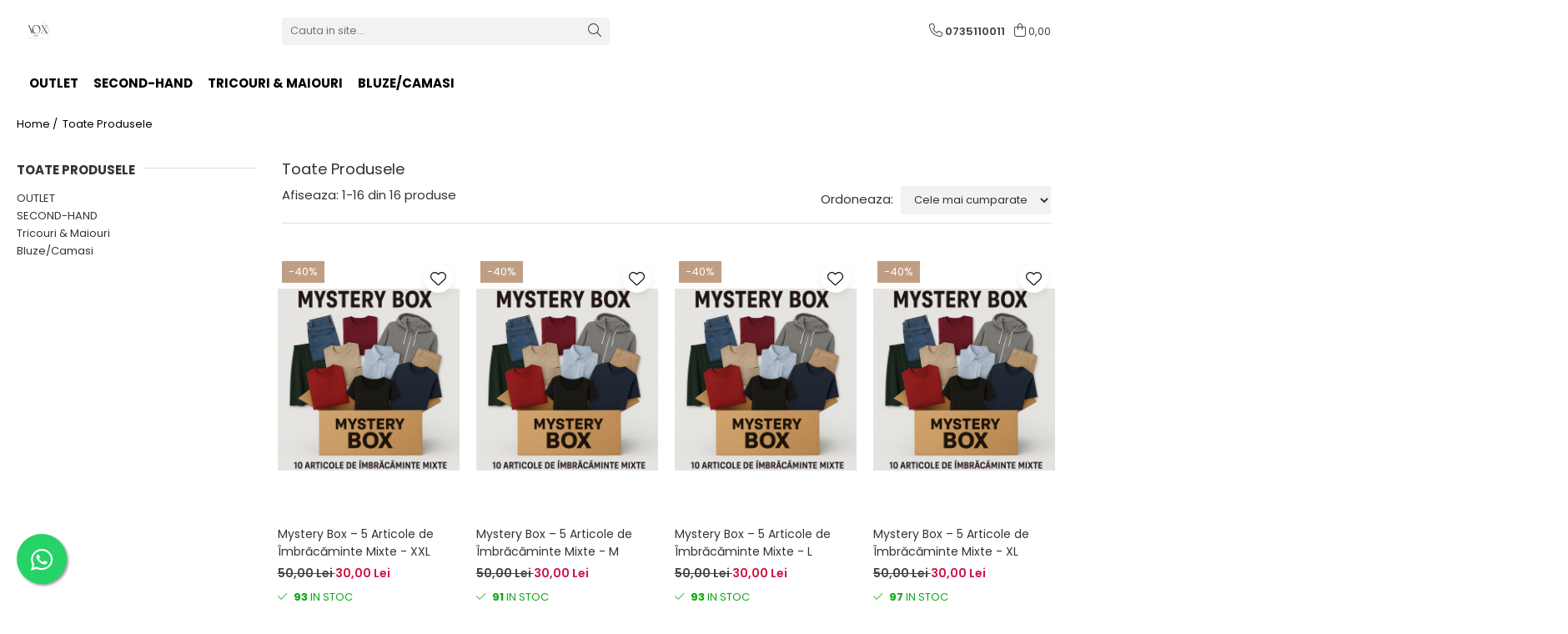

--- FILE ---
content_type: text/html; charset=UTF-8
request_url: https://www.vox-shop.ro/produse/chamion
body_size: 29458
content:
<!DOCTYPE html>

<html lang="ro-ro">

	<head>
		<meta charset="UTF-8">

		<script src="https://gomagcdn.ro/themes/fashion/js/lazysizes.min.js?v=10281402-4.247" async=""></script>

		<script>
			function g_js(callbk){typeof callbk === 'function' ? window.addEventListener("DOMContentLoaded", callbk, false) : false;}
		</script>

					<link rel="icon" sizes="48x48" href="https://gomagcdn.ro/domains/vox-shop.ro/files/favicon/favicon4823.png">
			<link rel="apple-touch-icon" sizes="180x180" href="https://gomagcdn.ro/domains/vox-shop.ro/files/favicon/favicon4823.png">
		
		<style>
			/*body.loading{overflow:hidden;}
			body.loading #wrapper{opacity: 0;visibility: hidden;}
			body #wrapper{opacity: 1;visibility: visible;transition:all .1s ease-out;}*/

			.main-header .main-menu{min-height:43px;}
			.-g-hide{visibility:hidden;opacity:0;}

					</style>
					<link rel="preconnect" href="https://fonts.googleapis.com" >
					<link rel="preconnect" href="https://fonts.gstatic.com" crossorigin>
		
		<link rel="preconnect" href="https://gomagcdn.ro"><link rel="dns-prefetch" href="https://fonts.googleapis.com" /><link rel="dns-prefetch" href="https://fonts.gstatic.com" /><link rel="dns-prefetch" href="https://connect.facebook.net" /><link rel="dns-prefetch" href="https://www.facebook.com" /><link rel="dns-prefetch" href="https://www.googletagmanager.com" /><link rel="dns-prefetch" href="https://static.hotjar.com" /><link rel="dns-prefetch" href="https://analytics.tiktok.com" /><link rel="dns-prefetch" href="https://www.google-analytics.com" /><link rel="dns-prefetch" href="https://googleads.g.doubleclick.net" /><link rel="dns-prefetch" href="https://retargeting.newsmanapp.com" /><link rel="dns-prefetch" href="https://embed.tawk.to" />

					<link rel="preload" as="image" href="https://gomagcdn.ro/domains/vox-shop.ro/files/product/large/mystery-box-10-articole-de-imbracaminte-mixte-dama-barbat-02777640973735695350381444.png"   >
					<link rel="preload" as="image" href="https://gomagcdn.ro/domains/vox-shop.ro/files/product/large/mystery-box-10-articole-de-imbracaminte-mixte-dama-barbat-02777640973735.png"   >
					<link rel="preload" as="style" href="https://fonts.googleapis.com/css2?family=Poppins:wght@200;300;400;500;600;700&display=swap" fetchpriority="high" onload="this.onload=null;this.rel='stylesheet'" crossorigin>
		
		<link rel="preload" href="https://gomagcdn.ro/themes/fashion/js/plugins.js?v=10281402-4.247" as="script">

		
					<link rel="preload" href="https://www.vox-shop.ro/theme/default.js?v=41709285871" as="script">
				
		<link rel="preload" href="https://gomagcdn.ro/themes/fashion/js/dev.js?v=10281402-4.247" as="script">

					<noscript>
				<link rel="stylesheet" href="https://fonts.googleapis.com/css2?family=Poppins:wght@200;300;400;500;600;700&display=swap">
			</noscript>
		
					<link rel="stylesheet" href="https://gomagcdn.ro/themes/fashion/css/main-min-v2.css?v=10281402-4.247-1" data-values='{"blockScripts": "1"}'>
		
					<link rel="stylesheet" href="https://www.vox-shop.ro/theme/default.css?v=41709285871">
		
						<link rel="stylesheet" href="https://gomagcdn.ro/themes/fashion/css/dev-style.css?v=10281402-4.247-1">
		
		
		
		<link rel="alternate" hreflang="x-default" href="https://www.vox-shop.ro/produse">
									<!-- Google Tag Manager -->
<script>(function(w,d,s,l,i){w[l]=w[l]||[];w[l].push({'gtm.start':
new Date().getTime(),event:'gtm.js'});var f=d.getElementsByTagName(s)[0],
j=d.createElement(s),dl=l!='dataLayer'?'&l='+l:'';j.async=true;j.src=
'https://www.googletagmanager.com/gtm.js?id='+i+dl;f.parentNode.insertBefore(j,f);
})(window,document,'script','dataLayer','GTM-PLJ455L');</script>
<!-- End Google Tag Manager --><script>(function(w,d,s,l,i){w[l]=w[l]||[];w[l].push({'gtm.start':
new Date().getTime(),event:'gtm.js'});var f=d.getElementsByTagName(s)[0],
j=d.createElement(s),dl=l!='dataLayer'?'&l='+l:'';j.async=true;j.src=
'https://www.googletagmanager.com/gtm.js?id='+i+dl;f.parentNode.insertBefore(j,f);
})(window,document,'script','dataLayer','GTM-PLJ455L');</script>					
		<meta name="expires" content="never">
		<meta name="revisit-after" content="1 days">
					<meta name="author" content="Gomag">
				<title></title>


					<meta name="robots" content="index,follow" />
						
		<meta name="description" content="">
		<meta class="viewport" name="viewport" content="width=device-width, initial-scale=1.0, user-scalable=no">
									<meta property="og:image" content="https://www.vox-shop.rohttps://gomagcdn.ro/domains/vox-shop.ro/files/company/logo8990.png"/>
															<link rel="canonical" href="https://www.vox-shop.ro/produse" />
			<meta property="og:url" content="https://www.vox-shop.ro/produse"/>
						
		<meta name="distribution" content="Global">
		<meta name="owner" content="www.vox-shop.ro">
		<meta name="publisher" content="www.vox-shop.ro">
		<meta name="rating" content="General">
		<meta name="copyright" content="Copyright www.vox-shop.ro 2026. All rights reserved">
		<link rel="search" href="https://www.vox-shop.ro/opensearch.ro.xml" type="application/opensearchdescription+xml" title="Cautare"/>

		
							<script src="https://gomagcdn.ro/themes/fashion/js/jquery-2.1.4.min.js"></script>
			<script defer src="https://gomagcdn.ro/themes/fashion/js/jquery.autocomplete.js?v=20181023"></script>
			<script src="https://gomagcdn.ro/themes/fashion/js/gomag.config.js?v=10281402-4.247"></script>
			<script src="https://gomagcdn.ro/themes/fashion/js/gomag.js?v=10281402-4.247"></script>
		
													<script>
$.Gomag.bind('User/Data/AffiliateMarketing/HideTrafiLeak', function(event, data){

    //hide tawk.to widget
	Tawk_API = Tawk_API || {};
	Tawk_API.onBeforeLoad = function(){
		Tawk_API.hideWidget();
	};
});
</script><script>
$.Gomag.bind('User/Data/AffiliateMarketing/HideTrafiLeak', function(event, data){

    $('.whatsappfloat').remove();
});
</script>
<script>
	var items = [];
	
			items.push(
			{
				id		:'C29505XXL',
				name	:'Mystery Box – 5 Articole de Îmbrăcăminte Mixte - XXL',
				brand	:'',
				category:'SECOND-HAND',
				price	:30.0000,
				google_business_vertical: 'retail'
			}
		);
			items.push(
			{
				id		:'C29505M',
				name	:'Mystery Box – 5 Articole de Îmbrăcăminte Mixte - M',
				brand	:'',
				category:'SECOND-HAND',
				price	:30.0000,
				google_business_vertical: 'retail'
			}
		);
			items.push(
			{
				id		:'C29505L',
				name	:'Mystery Box – 5 Articole de Îmbrăcăminte Mixte - L',
				brand	:'',
				category:'SECOND-HAND',
				price	:30.0000,
				google_business_vertical: 'retail'
			}
		);
			items.push(
			{
				id		:'C29505XL',
				name	:'Mystery Box – 5 Articole de Îmbrăcăminte Mixte - XL',
				brand	:'',
				category:'SECOND-HAND',
				price	:30.0000,
				google_business_vertical: 'retail'
			}
		);
			items.push(
			{
				id		:'C29505',
				name	:'Mystery Box – 5 Articole de Îmbrăcăminte Mixte - XS',
				brand	:'',
				category:'SECOND-HAND',
				price	:30.0000,
				google_business_vertical: 'retail'
			}
		);
			items.push(
			{
				id		:'C29505S',
				name	:'Mystery Box – 5 Articole de Îmbrăcăminte Mixte - S',
				brand	:'',
				category:'SECOND-HAND',
				price	:30.0000,
				google_business_vertical: 'retail'
			}
		);
			items.push(
			{
				id		:'C29511',
				name	:'Ochelari de soare Vox',
				brand	:'',
				category:'OUTLET',
				price	:50.0000,
				google_business_vertical: 'retail'
			}
		);
			items.push(
			{
				id		:'C29513',
				name	:'Ochelari de soare R-Vox',
				brand	:'',
				category:'OUTLET',
				price	:50.0000,
				google_business_vertical: 'retail'
			}
		);
			items.push(
			{
				id		:'C29522',
				name	:'Trening Sport Dama',
				brand	:'',
				category:'OUTLET',
				price	:61.0100,
				google_business_vertical: 'retail'
			}
		);
			items.push(
			{
				id		:'PT45',
				name	:'PANTALONI CASUAL Ripplab',
				brand	:'',
				category:'OUTLET',
				price	:40.0000,
				google_business_vertical: 'retail'
			}
		);
			items.push(
			{
				id		:'CM80-2',
				name	:'COMPLEU SPORT Heart',
				brand	:'',
				category:'OUTLET',
				price	:60.0000,
				google_business_vertical: 'retail'
			}
		);
			items.push(
			{
				id		:'C29548',
				name	:'Ținuta zilei 16.09',
				brand	:'',
				category:'SECOND-HAND',
				price	:139.0000,
				google_business_vertical: 'retail'
			}
		);
			items.push(
			{
				id		:'C29551',
				name	:'Cămașă denim H&amp;M măsura 38',
				brand	:'H&amp;M',
				category:'Bluze/Camasi',
				price	:19.0000,
				google_business_vertical: 'retail'
			}
		);
			items.push(
			{
				id		:'C29552',
				name	:'Bluza StreetOne L-40',
				brand	:'Street One',
				category:'Bluze/Camasi',
				price	:19.0000,
				google_business_vertical: 'retail'
			}
		);
			items.push(
			{
				id		:'C29553',
				name	:'Bluza Fair Lady XXL-44',
				brand	:'Fair Lady',
				category:'Bluze/Camasi',
				price	:19.0000,
				google_business_vertical: 'retail'
			}
		);
			items.push(
			{
				id		:'C29554',
				name	:'Tricou Marc Aurel măsura S-36',
				brand	:'Marc Aurel',
				category:'Tricouri &amp; Maiouri',
				price	:19.0000,
				google_business_vertical: 'retail'
			}
		);
	
	gtag('event', 'view_item_list', {
					item_list_id: '14',
			item_list_name: '',
				send_to	: '',
		value	: 0,
		items	: [items]
	});
</script><script>	
	$(document).ready(function(){
		
		$(document).on('click', $GomagConfig.cartSummaryItemRemoveButton, function() {
			var productId = $(this).attr("data-product");
			var productSku = $(this).attr("data-productsku");
			var productPrice = $(this).attr("data-productprice");
			var productQty = $(this).attr("data-qty");
			
			gtag('event', 'remove_from_cart', {
					send_to	: '',
					value	: parseFloat(productQty) * parseFloat(productPrice),
					items:[{
						id		: productSku,
						quantity: productQty,
						price	: productPrice		 
				}]
			})
			
		})
	
		$(document).on('click', $GomagConfig.checkoutItemRemoveButton, function() {
			
			var itemKey = $(this).attr('id').replace('__checkoutItemRemove','');
			var productId = $(this).data("product");
			var productSku = $(this).attr("productsku");
			var productPrice = $(this).attr("productprice");
			var productQty = $('#quantityToAdd_'+itemKey).val();
			
			gtag('event', 'remove_from_cart', {
				send_to	: '',
				value	: parseFloat(productQty) * parseFloat(productPrice),
				items	:[{
					id		: productSku,
					quantity: productQty,
					price	: productPrice
				}]
			})
			
		})
	});		
	
</script>
<script>
	(function(i,s,o,g,r,a,m){i['GoogleAnalyticsObject']=r;i[r]=i[r]||function(){
	(i[r].q=i[r].q||[]).push(arguments)},i[r].l=1*new Date();a=s.createElement(o),
	m=s.getElementsByTagName(o)[0];a.async=1;a.src=g;m.parentNode.insertBefore(a,m)
	})(window,document,'script','//www.google-analytics.com/analytics.js','ga');
	ga('create', 'UA-192062751-1', 'auto');  // Replace with your property ID.

	ga('require', 'ec');
</script>
<script>
	$.Gomag.bind('Product/Add/To/Cart/After/Listing', function gaProductAddToCartL(event, data){
		if(data.product !== undefined){

			var gaProduct = false;

			if(typeof(gaProducts) != 'undefined' && gaProducts[data.product.id] != undefined)
			{
				var gaProduct = gaProducts[data.product.id];
			}
			if(gaProduct == false)
			{
				gaProduct = {};
				gaProduct.id =  data.product.id ;
				gaProduct.name =  data.product.name ;
				gaProduct.category = data.product.category;
				gaProduct.brand = data.product.brand;

				var variant = [];
				if(data.product.versions && data.product.versions != undefined && data.product.versions[data.product.id] != undefined && data.product.versions[data.product.id]['attributes'] != undefined && data.product.versions[data.product.id]['attributes'])
				{

					$.each(data.product.versions[data.product.id]['attributes'], function(i, v){
						variant.push(v.value);
					})
				}


				gaProduct.variant = variant.join(',');
			}

			gaProduct.price = data.product.price;
			gaProduct.quantity = data.product.productQuantity;

			ga('ec:addProduct', gaProduct);
			ga('ec:setAction', 'add');
			ga('send', 'event', 'UX', 'click', 'add to cart');     // Send data using an event.

			window.dataLayer = window.dataLayer || [];
			dataLayer.push({
				'event': 'addToCart',
				'ecommerce': {
					'add': {
					  'products': [gaProduct]
					}
				}
			});

        }
	})
	$.Gomag.bind('Product/Add/To/Cart/After/Details', function gaProductAddToCartD(event, data){

		if(data.product !== undefined){

			var gaProduct = false;
			if(
				typeof(gaProducts) != 'undefined'
				&&
				gaProducts[data.product.id] != undefined
			)
			{
				var gaProduct = gaProducts[data.product.id];
			}
			if(gaProduct == false)
			{

				gaProduct = {};
				gaProduct.id =  data.product.id ;
				gaProduct.name =   data.product.name ;
				gaProduct.category = data.product.category;
				gaProduct.brand = data.product.brand;
				var variant = [];
				if(data.product.versions && data.product.versions != undefined && data.product.versions[data.product.id] != undefined && data.product.versions[data.product.id]['attributes'] != undefined && data.product.versions[data.product.id]['attributes'])
				{

					$.each(data.product.versions[data.product.id]['attributes'], function(i, v){
						variant.push(v.value);
					})
				}


				gaProduct.variant = variant.join(',');
				gaProduct.price = data.product.price;

			}
			gaProduct.quantity = data.product.productQuantity;

			ga('ec:addProduct', gaProduct);
			ga('ec:setAction', 'add');
			ga('send', 'event', 'UX', 'click', 'add to cart');     // Send data using an event.

			window.dataLayer = window.dataLayer || [];
			dataLayer.push({
			  'event': 'addToCart',
			  'ecommerce': {
				'add': {
				  'products': [gaProduct]
				}
			  }
			});
        }

	})
	 $.Gomag.bind('Product/Remove/From/Cart', function gaProductRemovedFromCart(event, data){
		var envData = $.Gomag.getEnvData();
		var products = envData.products;

		if(data.data.product !== undefined && products[data.data.product] !== undefined){


			var dataProduct = products[data.data.product];
			gaProduct = {};
			gaProduct.id =  dataProduct.id ;

			gaProduct.name =   dataProduct.name ;
			gaProduct.category = dataProduct.category;
			gaProduct.brand = dataProduct.brand;
			gaProduct.price = dataProduct.price;

			var variant = [];
			if(dataProduct['version'] != undefined && dataProduct['version'])
			{

				$.each(dataProduct['version'], function(i, v){
					variant.push(v.value);
				})
			}


			gaProduct.variant = variant.join(',');
			gaProduct.quantity = data.data.quantity;
			ga('ec:addProduct', gaProduct);
			ga('ec:setAction', 'remove');
			ga('send', 'event', 'UX', 'click', 'remove from cart');
			window.dataLayer = window.dataLayer || [];
			dataLayer.push({
				  'event': 'removeFromCart',
				  'ecommerce': {
					'remove': {                               // 'remove' actionFieldObject measures.
					  'products': [gaProduct]
					}
				  }
				});
        }

	});

	 $.Gomag.bind('Cart/Quantity/Update', function gaCartQuantityUpdate(event, data){
		var envData = $.Gomag.getEnvData();
		var products = envData.products;
		if(!data.data.finalQuantity || !data.data.initialQuantity)
		{
			return false;
		}
		var dataProduct = products[data.data.product];
		gaProduct = {};
		gaProduct.id =  dataProduct.id ;
		gaProduct.name =   dataProduct.name ;
		gaProduct.category = dataProduct.category;
		gaProduct.brand = dataProduct.brand;
		gaProduct.price = dataProduct.price;
		var variant = [];
		if(dataProduct['version'] != undefined && dataProduct['version'])
		{

			$.each(dataProduct['version'], function(i, v){
				variant.push(v.value);
			})
		}
		gaProduct.variant = variant.join(',');
		var type = 'addToCart';

		if(parseFloat(data.data.initialQuantity) > parseFloat(data.data.finalQuantity))
		{
			var quantity = parseFloat(data.data.initialQuantity) - parseFloat(data.data.finalQuantity);
			gaProduct.quantity = quantity;

			ga('ec:addProduct', gaProduct);
			ga('ec:setAction', 'remove');
			ga('send', 'event', 'UX', 'click', 'remove from cart');
			window.dataLayer = window.dataLayer || [];
			dataLayer.push({
				  'event': 'removeFromCart',
				  'ecommerce': {
					'remove': {                               // 'remove' actionFieldObject measures.
					  'products': [gaProduct]
					}
				  }
				});
		}
		else if(parseFloat(data.data.initialQuantity) < parseFloat(data.data.finalQuantity))
		{
			var quantity = parseFloat(data.data.finalQuantity) - parseFloat(data.data.initialQuantity);
			gaProduct.quantity = quantity;

			ga('ec:addProduct', gaProduct);
			ga('ec:setAction', 'add');
			ga('send', 'event', 'UX', 'click', 'add to cart');     // Send data using an event.

			window.dataLayer = window.dataLayer || [];
			dataLayer.push({
			  'event': 'addToCart',
			  'ecommerce': {
				'add': {
				  'products': [gaProduct]
				}
			  }
			});
		}

	});
$.Gomag.bind('Product/Box/Click', function enhancedAnalytics(queue){
		$.Gomag.asyncClickBlock(queue);
		if(
			typeof(gaProducts) != 'undefined'
			&&
			gaProducts[queue.data.product] != undefined
		)
		{
			var clickProduct = gaProducts[queue.data.product];
		}
		else
		{
			var clickProduct = {};
			var productId = queue.data.product;

			var envData = $.Gomag.getEnvData();
			var products = envData.products;

			if(products[productId] !== undefined){

				var dataProduct = products[productId];

				clickProduct.list = 'homepage';
				clickProduct.position = '0';
				clickProduct.name =  dataProduct.name ;
				clickProduct.id = dataProduct.id;
				clickProduct.price = dataProduct.price;
				clickProduct.brand = dataProduct.brand;
				clickProduct.category = dataProduct.category;
				clickProduct.variant = '';
			}
		}
		window.dataLayer = window.dataLayer || [];

		dataLayer.push({
			'event': 'productClick',
			'ecommerce': {
			  'click': {
				'actionField': {'list': 'Search'},      // Optional list property.
				'products': [clickProduct]
			   }
			 },
			 'eventCallback': function() {
			   return false;
			 }
		  });

		ga('ec:addProduct', clickProduct);
		ga('ec:setAction', 'click', {list: 'Search'});

		  // Send click with an event, then send user to product page.
		  ga('send', 'event', 'UX', 'click', 'Results', {
			useBeacon: true,
			hitCallback: function() {
				$.Gomag.asyncClickComplete(queue);
			},
			hitCallbackFail: function()
			{
				$.Gomag.asyncClickComplete(queue);
			}
		  });
		setTimeout(function(){ $.Gomag.asyncClickComplete(queue);}, 200);
	});
</script>
<script>
!function (w, d, t) {
  w.TiktokAnalyticsObject=t;var ttq=w[t]=w[t]||[];ttq.methods=["page","track","identify","instances","debug","on","off","once","ready","alias","group","enableCookie","disableCookie"],ttq.setAndDefer=function(t,e){t[e]=function(){t.push([e].concat(Array.prototype.slice.call(arguments,0)))}};for(var i=0;i<ttq.methods.length;i++)ttq.setAndDefer(ttq,ttq.methods[i]);ttq.instance=function(t){for(var e=ttq._i[t]||[],n=0;n<ttq.methods.length;n++)ttq.setAndDefer(e,ttq.methods[n]);return e},ttq.load=function(e,n){var i="https://analytics.tiktok.com/i18n/pixel/events.js";ttq._i=ttq._i||{},ttq._i[e]=[],ttq._i[e]._u=i,ttq._t=ttq._t||{},ttq._t[e]=+new Date,ttq._o=ttq._o||{},ttq._o[e]=n||{};var o=document.createElement("script");o.type="text/javascript",o.async=!0,o.src=i+"?sdkid="+e+"&lib="+t;var a=document.getElementsByTagName("script")[0];a.parentNode.insertBefore(o,a)};

  ttq.load('CBR7CD3C77UFPP3IPUBG');
  ttq.page();
}(window, document, 'ttq');
</script><script>
function gmsc(name, value)
{
	if(value != undefined && value)
	{
		var expires = new Date();
		expires.setTime(expires.getTime() + parseInt(3600*24*1000*90));
		document.cookie = encodeURIComponent(name) + "=" + encodeURIComponent(value) + '; expires='+ expires.toUTCString() + "; path=/";
	}
}
let gmqs = window.location.search;
let gmup = new URLSearchParams(gmqs);
gmsc('g_sc', gmup.get('shop_campaign'));
gmsc('shop_utm_campaign', gmup.get('utm_campaign'));
gmsc('shop_utm_medium', gmup.get('utm_medium'));
gmsc('shop_utm_source', gmup.get('utm_source'));
</script><!-- Facebook Pixel Code -->
				<script>
				!function(f,b,e,v,n,t,s){if(f.fbq)return;n=f.fbq=function(){n.callMethod?
				n.callMethod.apply(n,arguments):n.queue.push(arguments)};if(!f._fbq)f._fbq=n;
				n.push=n;n.loaded=!0;n.version="2.0";n.queue=[];t=b.createElement(e);t.async=!0;
				t.src=v;s=b.getElementsByTagName(e)[0];s.parentNode.insertBefore(t,s)}(window,
				document,"script","//connect.facebook.net/en_US/fbevents.js");

				fbq("init", "898783710909972");
				fbq("track", "PageView");</script>
				<!-- End Facebook Pixel Code -->
				<script>
				$.Gomag.bind('User/Ajax/Data/Loaded', function(event, data){
					if(data != undefined && data.data != undefined)
					{
						var eventData = data.data;
						if(eventData.facebookUserData != undefined)
						{
							$('body').append(eventData.facebookUserData);
						}
					}
				})
				</script>
				<meta name="facebook-domain-verification" content="ha596vw7qfp4xs50vm1ed8gcg62fvr" /><script>
	$.Gomag.bind('Product/Add/To/Cart/After/Listing', function(event, data){
		if(data.product !== undefined){
			gtag('event', 'add_to_cart', {
				send_to	: '',
				value	: parseFloat(data.product.productQuantity) * parseFloat(data.product.price),
				items	:[{
					id		: data.product.sku,
					name	: data.product.name,
					brand	: data.product.brand,
					category: data.product.category,
					quantity: data.product.productQuantity,
					price	: data.product.price
				 
			}]
		   })
        }
	})
	$.Gomag.bind('Product/Add/To/Cart/After/Details', function(event, data){
		
		if(data.product !== undefined){
			gtag('event', 'add_to_cart', {
				send_to: '',
				value: parseFloat(data.product.productQuantity) * parseFloat(data.product.price),
				items: [{
					id: data.product.sku,
					name		: data.product.name,
					brand		: data.product.brand,
					category	: data.product.category,
					quantity	: data.product.productQuantity,
					price		: data.product.price
				}]	
			})
		}
	})
   
</script><!-- Hotjar Tracking Code for www.vox-shop.ro -->
<script>
    (function(h,o,t,j,a,r){
        h.hj=h.hj||function(){(h.hj.q=h.hj.q||[]).push(arguments)};
        h._hjSettings={hjid:2520469,hjsv:6};
        a=o.getElementsByTagName('head')[0];
        r=o.createElement('script');r.async=1;
        r.src=t+h._hjSettings.hjid+j+h._hjSettings.hjsv;
        a.appendChild(r);
    })(window,document,'https://static.hotjar.com/c/hotjar-','.js?sv=');
</script> <meta name="google-site-verification" content="D1JRG-8YShjtKGTrMqECtIfFtDHKx1Jsrh1FEPWV6As" /> <meta name="p:domain_verify" content="d80d45fc57c17784dea2540844b607cf"/>					
		
	</head>

	<body class="" style="">

		<script >
			function _addCss(url, attribute, value, loaded){
				var _s = document.createElement('link');
				_s.rel = 'stylesheet';
				_s.href = url;
				_s.type = 'text/css';
				if(attribute)
				{
					_s.setAttribute(attribute, value)
				}
				if(loaded){
					_s.onload = function(){
						var dom = document.getElementsByTagName('body')[0];
						//dom.classList.remove('loading');
					}
				}
				var _st = document.getElementsByTagName('link')[0];
				_st.parentNode.insertBefore(_s, _st);
			}
			//_addCss('https://fonts.googleapis.com/css2?family=Open+Sans:ital,wght@0,300;0,400;0,600;0,700;1,300;1,400&display=swap');
			_addCss('https://gomagcdn.ro/themes/_fonts/Open-Sans.css');

		</script>
		<script>
				/*setTimeout(
				  function()
				  {
				   document.getElementsByTagName('body')[0].classList.remove('loading');
				  }, 1000);*/
		</script>
									<noscript><iframe src="https://www.googletagmanager.com/ns.html?id=GTM-PLJ455L"
height="0" width="0" style="display:none;visibility:hidden"></iframe></noscript>					
					<div id="fb-root"></div>
						<script >
			window.fbAsyncInit = function() {
			FB.init({
			appId : '1071929950402694',
			autoLogAppEvents : true,
			xfbml : true,
			version : 'v12.0'
			});
			};
			</script>
			<script async defer crossorigin="anonymous" src="https://connect.facebook.net/ro_RO/sdk.js"></script>
					
		<div id="wrapper">
			<!-- BLOCK:4cdd025917e66bdaffefba07d7d07529 start -->
<div id="_cartSummary" class="hide"></div>

<script >
	$(document).ready(function() {

		$(document).on('keypress', '.-g-input-loader', function(){
			$(this).addClass('-g-input-loading');
		})

		$.Gomag.bind('Product/Add/To/Cart/After', function(eventResponse, properties)
		{
									var data = JSON.parse(properties.data);
			$('.q-cart').html(data.quantity);
			if(parseFloat(data.quantity) > 0)
			{
				$('.q-cart').removeClass('hide');
			}
			else
			{
				$('.q-cart').addClass('hide');
			}
			$('.cartPrice').html(data.subtotal + ' ' + data.currency);
			$('.cartProductCount').html(data.quantity);


		})
		$('#_cartSummary').on('updateCart', function(event, cart) {
			var t = $(this);

			$.get('https://www.vox-shop.ro/cart-update', {
				cart: cart
			}, function(data) {

				$('.q-cart').html(data.quantity);
				if(parseFloat(data.quantity) > 0)
				{
					$('.q-cart').removeClass('hide');
				}
				else
				{
					$('.q-cart').addClass('hide');
				}
				$('.cartPrice').html(data.subtotal + ' ' + data.currency);
				$('.cartProductCount').html(data.quantity);
			}, 'json');
			window.ga = window.ga || function() {
				(ga.q = ga.q || []).push(arguments)
			};
			ga('send', 'event', 'Buton', 'Click', 'Adauga_Cos');
		});

		if(window.gtag_report_conversion) {
			$(document).on("click", 'li.phone-m', function() {
				var phoneNo = $('li.phone-m').children( "a").attr('href');
				gtag_report_conversion(phoneNo);
			});

		}

	});
</script>



<header class="main-header container-bg clearfix" data-block="headerBlock">
	<div class="discount-tape container-h full -g-hide" id="_gomagHellobar"></div>

		
	<div class="top-head-bg container-h full">

		<div class="top-head container-h">
			<div class="row">
				<div class="col-sm-2 col-xs-12 logo-h">
					
	<a href="https://www.vox-shop.ro" id="logo" data-pageId="2">
		<img src="https://gomagcdn.ro/domains/vox-shop.ro/files/company/logo8990.png" fetchpriority="high" class="img-responsive" alt="VOX SHOP" title="VOX SHOP" width="200" height="50" style="width:auto;">
	</a>
				</div>
				<div class="col-sm-4 col-xs-7 main search-form-box">
					
<form name="search-form" class="search-form" action="https://www.vox-shop.ro/produse" id="_searchFormMainHeader">

	<input id="_autocompleteSearchMainHeader" name="c" class="input-placeholder -g-input-loader" type="text" placeholder="Cauta in site..." aria-label="Search"  value="">
	<button id="_doSearch" class="search-button" aria-hidden="true">
		<i class="fa fa-search" aria-hidden="true"></i>
	</button>

				<script >
			$(document).ready(function() {

				$('#_autocompleteSearchMainHeader').autocomplete({
					serviceUrl: 'https://www.vox-shop.ro/autocomplete',
					minChars: 2,
					deferRequestBy: 700,
					appendTo: '#_searchFormMainHeader',
					width: parseInt($('#_doSearch').offset().left) - parseInt($('#_autocompleteSearchMainHeader').offset().left),
					formatResult: function(suggestion, currentValue) {
						return suggestion.value;
					},
					onSelect: function(suggestion) {
						$(this).val(suggestion.data);
					},
					onSearchComplete: function(suggestion) {
						$(this).removeClass('-g-input-loading');
					}
				});
				$(document).on('click', '#_doSearch', function(e){
					e.preventDefault();
					if($('#_autocompleteSearchMainHeader').val() != '')
					{
						$('#_searchFormMainHeader').submit();
					}
				})
			});
		</script>
	

</form>
				</div>
				<div class="col-xs-5 acount-section">
					
<ul>
	<li class="search-m hide">
		<a href="#" class="-g-no-url" aria-label="Cauta in site..." data-pageId="">
			<i class="fa fa-search search-open" aria-hidden="true"></i>
			<i style="display:none" class="fa fa-times search-close" aria-hidden="true"></i>
		</a>
	</li>
	<li class="-g-user-icon -g-user-icon-empty">
			
	</li>
	
				<li class="contact-header">
			<a href="tel:0735110011" aria-label="Contacteaza-ne" data-pageId="3">
				<i class="fa fa-phone" aria-hidden="true"></i>
								<span>0735110011</span>
			</a>
		</li>
			<li class="wishlist-header hide">
		<a href="https://www.vox-shop.ro/wishlist" aria-label="Wishlist" data-pageId="28">
			<span class="-g-wishlist-product-count -g-hide"></span>
			<i class="fa fa-heart-o" aria-hidden="true"></i>
			<span class="">Favorite</span>
		</a>
	</li>
	<li class="cart-header-btn cart">
		<a class="cart-drop _showCartHeader" href="https://www.vox-shop.ro/cos-de-cumparaturi" aria-label="Cos de cumparaturi">
			<span class="q-cart hide">0</span>
			<i class="fa fa-shopping-bag" aria-hidden="true"></i>
			<span class="count cartPrice">0,00
				
			</span>
		</a>
					<div class="cart-dd  _cartShow cart-closed"></div>
			</li>

	</ul>

	<script>
		$(document).ready(function() {
			//Cart
							$('.cart').mouseenter(function() {
					$.Gomag.showCartSummary('div._cartShow');
				}).mouseleave(function() {
					$.Gomag.hideCartSummary('div._cartShow');
					$('div._cartShow').removeClass('cart-open');
				});
						$(document).on('click', '.dropdown-toggle', function() {
				window.location = $(this).attr('href');
			})
		})
	</script>

				</div>
				<div class="col-xs-5 navigation-holder">
					
<div id="navigation">
	<nav id="main-menu" class="main-menu container-h full clearfix">
		<a href="#" class="menu-trg -g-no-url" title="Produse">
			<span>&nbsp;</span>
		</a>
		
<div class="container-h nav-menu-hh clearfix">

	<!-- BASE MENU -->
	<ul class="
			nav-menu base-menu container-h
			
			
		">

		

			
		<li class="menu-drop __GomagMM ">
								<a
						href="https://www.vox-shop.ro/outlet"
						class="    "
						rel="  "
						
						title="OUTLET"
						data-Gomag=''
						data-block-name="mainMenuD0"  data-block="mainMenuD" data-pageId= "80">
												<span class="list">OUTLET</span>
					</a>
				
		</li>
		
		<li class="menu-drop __GomagMM ">
								<a
						href="https://www.vox-shop.ro/produse-second-hand"
						class="    "
						rel="  "
						
						title="SECOND-HAND"
						data-Gomag=''
						data-block-name="mainMenuD0"  data-block="mainMenuD" data-pageId= "80">
												<span class="list">SECOND-HAND</span>
					</a>
				
		</li>
		
		<li class="menu-drop __GomagMM ">
								<a
						href="https://www.vox-shop.ro/tricouri"
						class="    "
						rel="  "
						
						title="Tricouri & Maiouri"
						data-Gomag=''
						data-block-name="mainMenuD0"  data-block="mainMenuD" data-pageId= "80">
												<span class="list">Tricouri &amp; Maiouri</span>
					</a>
				
		</li>
		
		<li class="menu-drop __GomagMM ">
								<a
						href="https://www.vox-shop.ro/camasi-sh"
						class="    "
						rel="  "
						
						title="Bluze/Camasi"
						data-Gomag=''
						data-block-name="mainMenuD0"  data-block="mainMenuD" data-pageId= "80">
												<span class="list">Bluze/Camasi</span>
					</a>
				
		</li>
						
		


		
	</ul> <!-- end of BASE MENU -->

</div>		<ul class="mobile-icon fr">

							<li class="phone-m">
					<a href="tel:0735110011" title="Contacteaza-ne">
												<i class="fa fa-phone" aria-hidden="true"></i>
					</a>
				</li>
									<li class="user-m -g-user-icon -g-user-icon-empty">
			</li>
			<li class="wishlist-header-m hide">
				<a href="https://www.vox-shop.ro/wishlist">
					<span class="-g-wishlist-product-count"></span>
					<i class="fa fa-heart-o" aria-hidden="true"></i>

				</a>
			</li>
			<li class="cart-m">
				<a href="https://www.vox-shop.ro/cos-de-cumparaturi" aria-label="Cos de cumparaturi">
					<span class="q-cart hide">0</span>
					<i class="fa fa-shopping-bag" aria-hidden="true"></i>
				</a>
			</li>
			<li class="search-m">
				<a href="#" class="-g-no-url" aria-label="Cauta in site...">
					<i class="fa fa-search search-open" aria-hidden="true"></i>
					<i style="display:none" class="fa fa-times search-close" aria-hidden="true"></i>
				</a>
			</li>
					</ul>
	</nav>
	<!-- end main-nav -->

	<div style="display:none" class="search-form-box search-toggle">
		<form name="search-form" class="search-form" action="https://www.vox-shop.ro/produse" id="_searchFormMobileToggle">
			<input id="_autocompleteSearchMobileToggle" name="c" class="input-placeholder -g-input-loader" type="text" autofocus="autofocus" value="" placeholder="Cauta in site..." aria-label="Search">
			<button id="_doSearchMobile" class="search-button" aria-hidden="true">
				<i class="fa fa-search" aria-hidden="true"></i>
			</button>

										<script >
					$(document).ready(function() {
						$('#_autocompleteSearchMobileToggle').autocomplete({
							serviceUrl: 'https://www.vox-shop.ro/autocomplete',
							minChars: 2,
							deferRequestBy: 700,
							appendTo: '#_searchFormMobileToggle',
							width: parseInt($('#_doSearchMobile').offset().left) - parseInt($('#_autocompleteSearchMobileToggle').offset().left),
							formatResult: function(suggestion, currentValue) {
								return suggestion.value;
							},
							onSelect: function(suggestion) {
								$(this).val(suggestion.data);
							},
							onSearchComplete: function(suggestion) {
								$(this).removeClass('-g-input-loading');
							}
						});

						$(document).on('click', '#_doSearchMobile', function(e){
							e.preventDefault();
							if($('#_autocompleteSearchMobileToggle').val() != '')
							{
								$('#_searchFormMobileToggle').submit();
							}
						})
					});
				</script>
			
		</form>
	</div>
</div>
				</div>
			</div>
		</div>
	</div>

</header>
<!-- end main-header --><!-- BLOCK:4cdd025917e66bdaffefba07d7d07529 end -->
			
<!-- category page start -->
 			<div class="container-h container-bg -g-breadcrumbs-container">
			<div class="breadcrumbs-default">
				<ol>
					<li><a href="https://www.vox-shop.ro/">Home&nbsp;/&nbsp;</a></li>
					<li><a href="#" class="-g-no-url">Toate Produsele</a></li>
				</ol>
			</div>
		</div>
	 
<div id="category-page" class="container-h container-bg  ">
	<div class="row">

		<div class="category-content col-sm-9 col-xs-12 fr">

						
										<h1 class="catTitle"> Toate Produsele </h1>
			
					</div>

		
			<div class="filter-group col-sm-3 col-xs-12" id="nav-filter">
				<div class="filter-holder">
															<div class="filter box -g-category-sidebar-categories " data-filterkey="categories">
											<div class="title-h line">
														<p class="title" data-categoryimage="">
								Toate Produsele
							</p>
													</div>
										<ul class="option-group cat ignoreMore">
																																																																																																																																																																
																																														<li><a href="https://www.vox-shop.ro/outlet">OUTLET</a><span></span></li>
																																																			<li><a href="https://www.vox-shop.ro/produse-second-hand">SECOND-HAND</a><span></span></li>
																																																			<li><a href="https://www.vox-shop.ro/tricouri">Tricouri &amp; Maiouri</a><span></span></li>
																																																			<li><a href="https://www.vox-shop.ro/camasi-sh">Bluze/Camasi</a><span></span></li>
																																			</ul>
				</div>
					
		
			
							
			
		
			
		
			
		
			
		
			
		
										<script>
			$(document).ready(function(){
				$(document).on('click', '.-g-filter-input', function(e){
					let parentElement = $(this).parents('#nav-filter');
					$.Gomag.trigger('Product/Filter/Before/Redirect', {filters: $(this).val(),parent: parentElement});
					window.location = $(this).val();
				})
				})
			</script>

			
		
				</div>
			</div> <!-- end filter-section -->
		
		<div class="category-content col-sm-9 col-xs-12 fr">
									
				

								
				<div class="result-section clearfix ">

					<p class="result col"><span class="-g-category-result-prefix">Afiseaza:</span>

													<span>1-<span id="pageCountProducts">16</span></span>
							din
												<span>16</span>
						<span class="-g-category-result-sufix">produse</span>
					</p>

					
					<a href="#" class="filter-trg btn std -g-no-url"><i class="fa fa-sliders" aria-hidden="true"></i> &nbsp;Filtre</a>

										<script>
					function handleSelectionChange(sortType) {

						$.Gomag.trigger('Product/Sort/Before/Redirect', {sort: sortType});
						sortType.options[sortType.selectedIndex].value && (window.location = sortType.options[sortType.selectedIndex].value);
					};

					</script>
					<label for="orderType" class="order-type col">
						<span>Ordoneaza:</span>
						<select class="input-s" name="orderType" id="orderType" onchange="handleSelectionChange(this)">
																							<option
									selected="selected"
									value="
										https://www.vox-shop.ro/produse?t=all&amp;o=buys"
									data-sorttype="BUYS"
									>
									Cele mai cumparate
									</option>
																															<option
									
									value="
										https://www.vox-shop.ro/produse?t=all&amp;o=news"
									data-sorttype="NEWS"
									>
									Cele mai noi
									</option>
																															<option
									
									value="
										https://www.vox-shop.ro/produse?t=all&amp;o=discount"
									data-sorttype="DISCOUNT"
									>
									Discount
									</option>
																															<option
									
									value="
										https://www.vox-shop.ro/produse?t=all&amp;o=rating"
									data-sorttype="RATING"
									>
									Rating
									</option>
																															<option
									
									value="
										https://www.vox-shop.ro/produse?t=all&amp;o=price-asc"
									data-sorttype="PRICE_ASC"
									>
									Pret (Crescator)
									</option>
																															<option
									
									value="
										https://www.vox-shop.ro/produse?t=all&amp;o=price-desc"
									data-sorttype="PRICE_DESC"
									>
									Pret (Descrescator)
									</option>
																															<option
									
									value="
										https://www.vox-shop.ro/produse?t=all&amp;o=custom-position"
									data-sorttype="CUSTOM_POSITION"
									>
									Recomandate
									</option>
																					</select>
					</label>

				</div> <!-- end result-section -->
			
			
						<div class="product-listing clearfix">
				<div class="row product -g-listing-products-holder">
														

<div
		class="product-box  center col-md-3 col-xs-6 dataProductId __GomagListingProductBox -g-product-box-29521"
					data-Gomag='{"Lei_price":"50.00","Lei_final_price":"30.00","Lei":"Lei","Lei_vat":"","Euro_price":"9.72","Euro_final_price":"5.83","Euro":"Euro","Euro_vat":""}' data-block-name="ListingName"
				data-product-id="29521"
	>
		<div class="box-holder">
						<a href="https://www.vox-shop.ro/produse-second-hand/mystery-box-10-articole-de-îmbrăcăminte-mixte-damă-bărbat-29506-29507-29519-29520-29521.html" data-pageId="79" class="image _productMainUrl_29521  " >
					
						<img 
							src="https://gomagcdn.ro/domains/vox-shop.ro/files/product/medium/mystery-box-10-articole-de-imbracaminte-mixte-dama-barbat-02777640973735695350381444.png"
							data-src="https://gomagcdn.ro/domains/vox-shop.ro/files/product/medium/mystery-box-10-articole-de-imbracaminte-mixte-dama-barbat-02777640973735695350381444.png"
								
							loading="lazy"
							alt="SECOND-HAND - Mystery Box – 5 Articole de Îmbrăcăminte Mixte - XXL" 
							title="Mystery Box – 5 Articole de Îmbrăcăminte Mixte - XXL" 
							class="img-responsive listImage _productMainImage_29521 " 
							data-flip="" 
							data-main="https://gomagcdn.ro/domains/vox-shop.ro/files/product/medium/mystery-box-10-articole-de-imbracaminte-mixte-dama-barbat-02777640973735695350381444.png"
							width="280" height="280"
						>

									</a>
								<div class="product-icon-holder">
									<div class="product-icon-box -g-product-icon-box-29521">
																					<span class="hide icon discount bg-main -g-icon-discount-29521 ">-40%</span>

													
																								</div>
					<div class="product-icon-box bottom -g-product-icon-bottom-box-29521">
											</div>
								</div>
				
			
			<div class="top-side-box">

									<a href="#" class="brand -g-no-url">&nbsp;</a>
				
				
				<h2 style="line-height:initial;" class="title-holder"><a href="https://www.vox-shop.ro/produse-second-hand/mystery-box-10-articole-de-îmbrăcăminte-mixte-damă-bărbat-29506-29507-29519-29520-29521.html" data-pageId="79" class="title _productUrl_29521 " data-block="ListingName">Mystery Box – 5 Articole de Îmbrăcăminte Mixte - XXL</a></h2>
																					<div class="price  -g-hide -g-list-price-29521" data-block="ListingPrice">
																										<s class="price-full -g-product-box-full-price-29521">
											50,00 Lei
																					</s>
										<span class="text-main -g-product-box-final-price-29521">30,00 Lei</span>

									
									
									<span class="-g-product-listing-um -g-product-box-um-29521 hide"></span>
									
																																</div>
										
								

			</div>

				<div class="bottom-side-box">
											<div class="stockStatus">
																								<span class="stock-status available">
										<i class="fa fa-check-circle-o" aria-hidden="true"></i>
																					<b>93</b>
																				In stoc
									</span>
																												</div>
					
					
						<a href="#" class="details-button quick-order-btn -g-no-url" onclick="$.Gomag.openDefaultPopup('.quick-order-btn', {iframe : {css : {width : '800px'}}, src: 'https://www.vox-shop.ro/cart-add?product=29521'});"><i class="fa fa-search"></i>detalii</a>
					
											<div class="add-list clearfix">
															<div class="qty-regulator clearfix hide -g-product-qty-regulator-29521">
									<a href="#" class="minus _qtyminus qtyminus -g-no-url" data-id="29521">
										<i class="fa fa-minus" aria-hidden="true" style="font-weight: 400;"></i>
									</a>

									<input class="qty-val qty"  name="quantity" id="quantity_29521" data-id="29521" type="text" value="1">
									<input id="step_quantity_29521" type="hidden" data-id="29521" value="1.00">

									<input type="hidden" data-id="29521" value="93" class="form-control" id="quantityProduct_29521">
									<input type="hidden" data-id="29521" value="1" class="form-control" id="orderMinimQuantity_29521">
									<input type="hidden" value="93" class="form-control" id="productQuantity_29521">

									<a href="#" data-id="29521" class="plus qtyplus -g-no-url">
										<i class="fa fa-plus" aria-hidden="true" style="font-weight: 400;"></i>
									</a>
								</div>
								<a class="btn btn-cmd btn-cart custom add2cartList __retargetingAddToCartSelector _addToCartListProduct_29521 -g-product-list-add-cart-29521 -g-product-add-to-cart -g-no-url" href="#" onClick="$.Gomag.addToCart({'p':29521, 'l':'l'})" data-id="29521" data-name="Mystery Box – 5 Articole de Îmbrăcăminte Mixte - XXL" rel="nofollow">
									<i class="fa fa-shopping-bag fa-hide" aria-hidden="true"></i>
									<span>Adauga in cos</span>
								</a>
																						
									<a href="#addToWishlistPopup_29521" title="Favorite" data-name="Mystery Box – 5 Articole de Îmbrăcăminte Mixte - XXL" data-href="https://www.vox-shop.ro/wishlist-add?product=29521"  onClick="$.Gomag.addToWishlist({'p': 29521 , 'u': 'https://www.vox-shop.ro/wishlist-add?product=29521' })" rel="nofollow" class="btn col wish-btn addToWishlist -g-add-to-wishlist-listing-29521">
									<i class="fa fa-heart-o"></i></a>

								
													</div>
						<div class="clear"></div>
										
				</div>

					</div>
	</div>
					

<div
		class="product-box  center col-md-3 col-xs-6 dataProductId __GomagListingProductBox -g-product-box-29507"
					data-Gomag='{"Lei_price":"50.00","Lei_final_price":"30.00","Lei":"Lei","Lei_vat":"","Euro_price":"9.72","Euro_final_price":"5.83","Euro":"Euro","Euro_vat":""}' data-block-name="ListingName"
				data-product-id="29507"
	>
		<div class="box-holder">
						<a href="https://www.vox-shop.ro/produse-second-hand/mystery-box-10-articole-de-îmbrăcăminte-mixte-damă-bărbat-29506-29507.html" data-pageId="79" class="image _productMainUrl_29507  " >
					
						<img 
							src="https://gomagcdn.ro/domains/vox-shop.ro/files/product/medium/mystery-box-10-articole-de-imbracaminte-mixte-dama-barbat-02777640973735.png"
							data-src="https://gomagcdn.ro/domains/vox-shop.ro/files/product/medium/mystery-box-10-articole-de-imbracaminte-mixte-dama-barbat-02777640973735.png"
								
							loading="lazy"
							alt="SECOND-HAND - Mystery Box – 5 Articole de Îmbrăcăminte Mixte - M" 
							title="Mystery Box – 5 Articole de Îmbrăcăminte Mixte - M" 
							class="img-responsive listImage _productMainImage_29507 " 
							data-flip="" 
							data-main="https://gomagcdn.ro/domains/vox-shop.ro/files/product/medium/mystery-box-10-articole-de-imbracaminte-mixte-dama-barbat-02777640973735.png"
							width="280" height="280"
						>

									</a>
								<div class="product-icon-holder">
									<div class="product-icon-box -g-product-icon-box-29507">
																					<span class="hide icon discount bg-main -g-icon-discount-29507 ">-40%</span>

													
																								</div>
					<div class="product-icon-box bottom -g-product-icon-bottom-box-29507">
											</div>
								</div>
				
			
			<div class="top-side-box">

									<a href="#" class="brand -g-no-url">&nbsp;</a>
				
				
				<h2 style="line-height:initial;" class="title-holder"><a href="https://www.vox-shop.ro/produse-second-hand/mystery-box-10-articole-de-îmbrăcăminte-mixte-damă-bărbat-29506-29507.html" data-pageId="79" class="title _productUrl_29507 " data-block="ListingName">Mystery Box – 5 Articole de Îmbrăcăminte Mixte - M</a></h2>
																					<div class="price  -g-hide -g-list-price-29507" data-block="ListingPrice">
																										<s class="price-full -g-product-box-full-price-29507">
											50,00 Lei
																					</s>
										<span class="text-main -g-product-box-final-price-29507">30,00 Lei</span>

									
									
									<span class="-g-product-listing-um -g-product-box-um-29507 hide"></span>
									
																																</div>
										
								

			</div>

				<div class="bottom-side-box">
											<div class="stockStatus">
																								<span class="stock-status available">
										<i class="fa fa-check-circle-o" aria-hidden="true"></i>
																					<b>91</b>
																				In stoc
									</span>
																												</div>
					
					
						<a href="#" class="details-button quick-order-btn -g-no-url" onclick="$.Gomag.openDefaultPopup('.quick-order-btn', {iframe : {css : {width : '800px'}}, src: 'https://www.vox-shop.ro/cart-add?product=29507'});"><i class="fa fa-search"></i>detalii</a>
					
											<div class="add-list clearfix">
															<div class="qty-regulator clearfix hide -g-product-qty-regulator-29507">
									<a href="#" class="minus _qtyminus qtyminus -g-no-url" data-id="29507">
										<i class="fa fa-minus" aria-hidden="true" style="font-weight: 400;"></i>
									</a>

									<input class="qty-val qty"  name="quantity" id="quantity_29507" data-id="29507" type="text" value="1">
									<input id="step_quantity_29507" type="hidden" data-id="29507" value="1.00">

									<input type="hidden" data-id="29507" value="91" class="form-control" id="quantityProduct_29507">
									<input type="hidden" data-id="29507" value="1" class="form-control" id="orderMinimQuantity_29507">
									<input type="hidden" value="91" class="form-control" id="productQuantity_29507">

									<a href="#" data-id="29507" class="plus qtyplus -g-no-url">
										<i class="fa fa-plus" aria-hidden="true" style="font-weight: 400;"></i>
									</a>
								</div>
								<a class="btn btn-cmd btn-cart custom add2cartList __retargetingAddToCartSelector _addToCartListProduct_29507 -g-product-list-add-cart-29507 -g-product-add-to-cart -g-no-url" href="#" onClick="$.Gomag.addToCart({'p':29507, 'l':'l'})" data-id="29507" data-name="Mystery Box – 5 Articole de Îmbrăcăminte Mixte - M" rel="nofollow">
									<i class="fa fa-shopping-bag fa-hide" aria-hidden="true"></i>
									<span>Adauga in cos</span>
								</a>
																						
									<a href="#addToWishlistPopup_29507" title="Favorite" data-name="Mystery Box – 5 Articole de Îmbrăcăminte Mixte - M" data-href="https://www.vox-shop.ro/wishlist-add?product=29507"  onClick="$.Gomag.addToWishlist({'p': 29507 , 'u': 'https://www.vox-shop.ro/wishlist-add?product=29507' })" rel="nofollow" class="btn col wish-btn addToWishlist -g-add-to-wishlist-listing-29507">
									<i class="fa fa-heart-o"></i></a>

								
													</div>
						<div class="clear"></div>
										
				</div>

					</div>
	</div>
					

<div
		class="product-box  center col-md-3 col-xs-6 dataProductId __GomagListingProductBox -g-product-box-29519"
					data-Gomag='{"Lei_price":"50.00","Lei_final_price":"30.00","Lei":"Lei","Lei_vat":"","Euro_price":"9.72","Euro_final_price":"5.83","Euro":"Euro","Euro_vat":""}' data-block-name="ListingName"
				data-product-id="29519"
	>
		<div class="box-holder">
						<a href="https://www.vox-shop.ro/produse-second-hand/mystery-box-10-articole-de-îmbrăcăminte-mixte-damă-bărbat-29506-29507-29519.html" data-pageId="79" class="image _productMainUrl_29519  " >
					
						<img 
							src="https://gomagcdn.ro/domains/vox-shop.ro/files/product/medium/mystery-box-10-articole-de-imbracaminte-mixte-dama-barbat-027776409737356953.png"
							data-src="https://gomagcdn.ro/domains/vox-shop.ro/files/product/medium/mystery-box-10-articole-de-imbracaminte-mixte-dama-barbat-027776409737356953.png"
								
							loading="lazy"
							alt="SECOND-HAND - Mystery Box – 5 Articole de Îmbrăcăminte Mixte - L" 
							title="Mystery Box – 5 Articole de Îmbrăcăminte Mixte - L" 
							class="img-responsive listImage _productMainImage_29519 " 
							data-flip="" 
							data-main="https://gomagcdn.ro/domains/vox-shop.ro/files/product/medium/mystery-box-10-articole-de-imbracaminte-mixte-dama-barbat-027776409737356953.png"
							width="280" height="280"
						>

									</a>
								<div class="product-icon-holder">
									<div class="product-icon-box -g-product-icon-box-29519">
																					<span class="hide icon discount bg-main -g-icon-discount-29519 ">-40%</span>

													
																								</div>
					<div class="product-icon-box bottom -g-product-icon-bottom-box-29519">
											</div>
								</div>
				
			
			<div class="top-side-box">

									<a href="#" class="brand -g-no-url">&nbsp;</a>
				
				
				<h2 style="line-height:initial;" class="title-holder"><a href="https://www.vox-shop.ro/produse-second-hand/mystery-box-10-articole-de-îmbrăcăminte-mixte-damă-bărbat-29506-29507-29519.html" data-pageId="79" class="title _productUrl_29519 " data-block="ListingName">Mystery Box – 5 Articole de Îmbrăcăminte Mixte - L</a></h2>
																					<div class="price  -g-hide -g-list-price-29519" data-block="ListingPrice">
																										<s class="price-full -g-product-box-full-price-29519">
											50,00 Lei
																					</s>
										<span class="text-main -g-product-box-final-price-29519">30,00 Lei</span>

									
									
									<span class="-g-product-listing-um -g-product-box-um-29519 hide"></span>
									
																																</div>
										
								

			</div>

				<div class="bottom-side-box">
											<div class="stockStatus">
																								<span class="stock-status available">
										<i class="fa fa-check-circle-o" aria-hidden="true"></i>
																					<b>93</b>
																				In stoc
									</span>
																												</div>
					
					
						<a href="#" class="details-button quick-order-btn -g-no-url" onclick="$.Gomag.openDefaultPopup('.quick-order-btn', {iframe : {css : {width : '800px'}}, src: 'https://www.vox-shop.ro/cart-add?product=29519'});"><i class="fa fa-search"></i>detalii</a>
					
											<div class="add-list clearfix">
															<div class="qty-regulator clearfix hide -g-product-qty-regulator-29519">
									<a href="#" class="minus _qtyminus qtyminus -g-no-url" data-id="29519">
										<i class="fa fa-minus" aria-hidden="true" style="font-weight: 400;"></i>
									</a>

									<input class="qty-val qty"  name="quantity" id="quantity_29519" data-id="29519" type="text" value="1">
									<input id="step_quantity_29519" type="hidden" data-id="29519" value="1.00">

									<input type="hidden" data-id="29519" value="93" class="form-control" id="quantityProduct_29519">
									<input type="hidden" data-id="29519" value="1" class="form-control" id="orderMinimQuantity_29519">
									<input type="hidden" value="93" class="form-control" id="productQuantity_29519">

									<a href="#" data-id="29519" class="plus qtyplus -g-no-url">
										<i class="fa fa-plus" aria-hidden="true" style="font-weight: 400;"></i>
									</a>
								</div>
								<a class="btn btn-cmd btn-cart custom add2cartList __retargetingAddToCartSelector _addToCartListProduct_29519 -g-product-list-add-cart-29519 -g-product-add-to-cart -g-no-url" href="#" onClick="$.Gomag.addToCart({'p':29519, 'l':'l'})" data-id="29519" data-name="Mystery Box – 5 Articole de Îmbrăcăminte Mixte - L" rel="nofollow">
									<i class="fa fa-shopping-bag fa-hide" aria-hidden="true"></i>
									<span>Adauga in cos</span>
								</a>
																						
									<a href="#addToWishlistPopup_29519" title="Favorite" data-name="Mystery Box – 5 Articole de Îmbrăcăminte Mixte - L" data-href="https://www.vox-shop.ro/wishlist-add?product=29519"  onClick="$.Gomag.addToWishlist({'p': 29519 , 'u': 'https://www.vox-shop.ro/wishlist-add?product=29519' })" rel="nofollow" class="btn col wish-btn addToWishlist -g-add-to-wishlist-listing-29519">
									<i class="fa fa-heart-o"></i></a>

								
													</div>
						<div class="clear"></div>
										
				</div>

					</div>
	</div>
					

<div
		class="product-box  center col-md-3 col-xs-6 dataProductId __GomagListingProductBox -g-product-box-29520"
					data-Gomag='{"Lei_price":"50.00","Lei_final_price":"30.00","Lei":"Lei","Lei_vat":"","Euro_price":"9.72","Euro_final_price":"5.83","Euro":"Euro","Euro_vat":""}' data-block-name="ListingName"
				data-product-id="29520"
	>
		<div class="box-holder">
						<a href="https://www.vox-shop.ro/produse-second-hand/mystery-box-10-articole-de-îmbrăcăminte-mixte-damă-bărbat-29506-29507-29519-29520.html" data-pageId="79" class="image _productMainUrl_29520  " >
					
						<img 
							src="https://gomagcdn.ro/domains/vox-shop.ro/files/product/medium/mystery-box-10-articole-de-imbracaminte-mixte-dama-barbat-0277764097373569535038.png"
							data-src="https://gomagcdn.ro/domains/vox-shop.ro/files/product/medium/mystery-box-10-articole-de-imbracaminte-mixte-dama-barbat-0277764097373569535038.png"
								
							loading="lazy"
							alt="SECOND-HAND - Mystery Box – 5 Articole de Îmbrăcăminte Mixte - XL" 
							title="Mystery Box – 5 Articole de Îmbrăcăminte Mixte - XL" 
							class="img-responsive listImage _productMainImage_29520 " 
							data-flip="" 
							data-main="https://gomagcdn.ro/domains/vox-shop.ro/files/product/medium/mystery-box-10-articole-de-imbracaminte-mixte-dama-barbat-0277764097373569535038.png"
							width="280" height="280"
						>

									</a>
								<div class="product-icon-holder">
									<div class="product-icon-box -g-product-icon-box-29520">
																					<span class="hide icon discount bg-main -g-icon-discount-29520 ">-40%</span>

													
																								</div>
					<div class="product-icon-box bottom -g-product-icon-bottom-box-29520">
											</div>
								</div>
				
			
			<div class="top-side-box">

									<a href="#" class="brand -g-no-url">&nbsp;</a>
				
				
				<h2 style="line-height:initial;" class="title-holder"><a href="https://www.vox-shop.ro/produse-second-hand/mystery-box-10-articole-de-îmbrăcăminte-mixte-damă-bărbat-29506-29507-29519-29520.html" data-pageId="79" class="title _productUrl_29520 " data-block="ListingName">Mystery Box – 5 Articole de Îmbrăcăminte Mixte - XL</a></h2>
																					<div class="price  -g-hide -g-list-price-29520" data-block="ListingPrice">
																										<s class="price-full -g-product-box-full-price-29520">
											50,00 Lei
																					</s>
										<span class="text-main -g-product-box-final-price-29520">30,00 Lei</span>

									
									
									<span class="-g-product-listing-um -g-product-box-um-29520 hide"></span>
									
																																</div>
										
								

			</div>

				<div class="bottom-side-box">
											<div class="stockStatus">
																								<span class="stock-status available">
										<i class="fa fa-check-circle-o" aria-hidden="true"></i>
																					<b>97</b>
																				In stoc
									</span>
																												</div>
					
					
						<a href="#" class="details-button quick-order-btn -g-no-url" onclick="$.Gomag.openDefaultPopup('.quick-order-btn', {iframe : {css : {width : '800px'}}, src: 'https://www.vox-shop.ro/cart-add?product=29520'});"><i class="fa fa-search"></i>detalii</a>
					
											<div class="add-list clearfix">
															<div class="qty-regulator clearfix hide -g-product-qty-regulator-29520">
									<a href="#" class="minus _qtyminus qtyminus -g-no-url" data-id="29520">
										<i class="fa fa-minus" aria-hidden="true" style="font-weight: 400;"></i>
									</a>

									<input class="qty-val qty"  name="quantity" id="quantity_29520" data-id="29520" type="text" value="1">
									<input id="step_quantity_29520" type="hidden" data-id="29520" value="1.00">

									<input type="hidden" data-id="29520" value="97" class="form-control" id="quantityProduct_29520">
									<input type="hidden" data-id="29520" value="1" class="form-control" id="orderMinimQuantity_29520">
									<input type="hidden" value="97" class="form-control" id="productQuantity_29520">

									<a href="#" data-id="29520" class="plus qtyplus -g-no-url">
										<i class="fa fa-plus" aria-hidden="true" style="font-weight: 400;"></i>
									</a>
								</div>
								<a class="btn btn-cmd btn-cart custom add2cartList __retargetingAddToCartSelector _addToCartListProduct_29520 -g-product-list-add-cart-29520 -g-product-add-to-cart -g-no-url" href="#" onClick="$.Gomag.addToCart({'p':29520, 'l':'l'})" data-id="29520" data-name="Mystery Box – 5 Articole de Îmbrăcăminte Mixte - XL" rel="nofollow">
									<i class="fa fa-shopping-bag fa-hide" aria-hidden="true"></i>
									<span>Adauga in cos</span>
								</a>
																						
									<a href="#addToWishlistPopup_29520" title="Favorite" data-name="Mystery Box – 5 Articole de Îmbrăcăminte Mixte - XL" data-href="https://www.vox-shop.ro/wishlist-add?product=29520"  onClick="$.Gomag.addToWishlist({'p': 29520 , 'u': 'https://www.vox-shop.ro/wishlist-add?product=29520' })" rel="nofollow" class="btn col wish-btn addToWishlist -g-add-to-wishlist-listing-29520">
									<i class="fa fa-heart-o"></i></a>

								
													</div>
						<div class="clear"></div>
										
				</div>

					</div>
	</div>
					

<div
		class="product-box  center col-md-3 col-xs-6 dataProductId __GomagListingProductBox -g-product-box-29505"
					data-Gomag='{"Lei_price":"50.00","Lei_final_price":"30.00","Lei":"Lei","Lei_vat":"","Euro_price":"9.72","Euro_final_price":"5.83","Euro":"Euro","Euro_vat":""}' data-block-name="ListingName"
				data-product-id="29505"
	>
		<div class="box-holder">
						<a href="https://www.vox-shop.ro/produse-second-hand/mystery-box-10-articole-de-îmbrăcăminte-mixte-damă-bărbat.html" data-pageId="79" class="image _productMainUrl_29505  " >
					
						<img 
							src="https://gomagcdn.ro/domains/vox-shop.ro/files/product/medium/mystery-box-10-articole-de-imbracaminte-mixte-dama-barbat-027776.png"
							data-src="https://gomagcdn.ro/domains/vox-shop.ro/files/product/medium/mystery-box-10-articole-de-imbracaminte-mixte-dama-barbat-027776.png"
								
							loading="lazy"
							alt="SECOND-HAND - Mystery Box – 5 Articole de Îmbrăcăminte Mixte - XS" 
							title="Mystery Box – 5 Articole de Îmbrăcăminte Mixte - XS" 
							class="img-responsive listImage _productMainImage_29505 " 
							data-flip="" 
							data-main="https://gomagcdn.ro/domains/vox-shop.ro/files/product/medium/mystery-box-10-articole-de-imbracaminte-mixte-dama-barbat-027776.png"
							width="280" height="280"
						>

									</a>
								<div class="product-icon-holder">
									<div class="product-icon-box -g-product-icon-box-29505">
																					<span class="hide icon discount bg-main -g-icon-discount-29505 ">-40%</span>

													
																								</div>
					<div class="product-icon-box bottom -g-product-icon-bottom-box-29505">
											</div>
								</div>
				
			
			<div class="top-side-box">

									<a href="#" class="brand -g-no-url">&nbsp;</a>
				
				
				<h2 style="line-height:initial;" class="title-holder"><a href="https://www.vox-shop.ro/produse-second-hand/mystery-box-10-articole-de-îmbrăcăminte-mixte-damă-bărbat.html" data-pageId="79" class="title _productUrl_29505 " data-block="ListingName">Mystery Box – 5 Articole de Îmbrăcăminte Mixte - XS</a></h2>
																					<div class="price  -g-hide -g-list-price-29505" data-block="ListingPrice">
																										<s class="price-full -g-product-box-full-price-29505">
											50,00 Lei
																					</s>
										<span class="text-main -g-product-box-final-price-29505">30,00 Lei</span>

									
									
									<span class="-g-product-listing-um -g-product-box-um-29505 hide"></span>
									
																																</div>
										
								

			</div>

				<div class="bottom-side-box">
											<div class="stockStatus">
																								<span class="stock-status available">
										<i class="fa fa-check-circle-o" aria-hidden="true"></i>
																					<b>98</b>
																				In stoc
									</span>
																												</div>
					
					
						<a href="#" class="details-button quick-order-btn -g-no-url" onclick="$.Gomag.openDefaultPopup('.quick-order-btn', {iframe : {css : {width : '800px'}}, src: 'https://www.vox-shop.ro/cart-add?product=29505'});"><i class="fa fa-search"></i>detalii</a>
					
											<div class="add-list clearfix">
															<div class="qty-regulator clearfix hide -g-product-qty-regulator-29505">
									<a href="#" class="minus _qtyminus qtyminus -g-no-url" data-id="29505">
										<i class="fa fa-minus" aria-hidden="true" style="font-weight: 400;"></i>
									</a>

									<input class="qty-val qty"  name="quantity" id="quantity_29505" data-id="29505" type="text" value="1">
									<input id="step_quantity_29505" type="hidden" data-id="29505" value="1.00">

									<input type="hidden" data-id="29505" value="98" class="form-control" id="quantityProduct_29505">
									<input type="hidden" data-id="29505" value="1" class="form-control" id="orderMinimQuantity_29505">
									<input type="hidden" value="98" class="form-control" id="productQuantity_29505">

									<a href="#" data-id="29505" class="plus qtyplus -g-no-url">
										<i class="fa fa-plus" aria-hidden="true" style="font-weight: 400;"></i>
									</a>
								</div>
								<a class="btn btn-cmd btn-cart custom add2cartList __retargetingAddToCartSelector _addToCartListProduct_29505 -g-product-list-add-cart-29505 -g-product-add-to-cart -g-no-url" href="#" onClick="$.Gomag.addToCart({'p':29505, 'l':'l'})" data-id="29505" data-name="Mystery Box – 5 Articole de Îmbrăcăminte Mixte - XS" rel="nofollow">
									<i class="fa fa-shopping-bag fa-hide" aria-hidden="true"></i>
									<span>Adauga in cos</span>
								</a>
																						
									<a href="#addToWishlistPopup_29505" title="Favorite" data-name="Mystery Box – 5 Articole de Îmbrăcăminte Mixte - XS" data-href="https://www.vox-shop.ro/wishlist-add?product=29505"  onClick="$.Gomag.addToWishlist({'p': 29505 , 'u': 'https://www.vox-shop.ro/wishlist-add?product=29505' })" rel="nofollow" class="btn col wish-btn addToWishlist -g-add-to-wishlist-listing-29505">
									<i class="fa fa-heart-o"></i></a>

								
													</div>
						<div class="clear"></div>
										
				</div>

					</div>
	</div>
					

<div
		class="product-box  center col-md-3 col-xs-6 dataProductId __GomagListingProductBox -g-product-box-29506"
					data-Gomag='{"Lei_price":"50.00","Lei_final_price":"30.00","Lei":"Lei","Lei_vat":"","Euro_price":"9.72","Euro_final_price":"5.83","Euro":"Euro","Euro_vat":""}' data-block-name="ListingName"
				data-product-id="29506"
	>
		<div class="box-holder">
						<a href="https://www.vox-shop.ro/produse-second-hand/mystery-box-10-articole-de-îmbrăcăminte-mixte-damă-bărbat-29506.html" data-pageId="79" class="image _productMainUrl_29506  " >
					
						<img 
							src="https://gomagcdn.ro/domains/vox-shop.ro/files/product/medium/mystery-box-10-articole-de-imbracaminte-mixte-dama-barbat-0277764097.png"
							data-src="https://gomagcdn.ro/domains/vox-shop.ro/files/product/medium/mystery-box-10-articole-de-imbracaminte-mixte-dama-barbat-0277764097.png"
								
							loading="lazy"
							alt="SECOND-HAND - Mystery Box – 5 Articole de Îmbrăcăminte Mixte - S" 
							title="Mystery Box – 5 Articole de Îmbrăcăminte Mixte - S" 
							class="img-responsive listImage _productMainImage_29506 " 
							data-flip="" 
							data-main="https://gomagcdn.ro/domains/vox-shop.ro/files/product/medium/mystery-box-10-articole-de-imbracaminte-mixte-dama-barbat-0277764097.png"
							width="280" height="280"
						>

									</a>
								<div class="product-icon-holder">
									<div class="product-icon-box -g-product-icon-box-29506">
																					<span class="hide icon discount bg-main -g-icon-discount-29506 ">-40%</span>

													
																								</div>
					<div class="product-icon-box bottom -g-product-icon-bottom-box-29506">
											</div>
								</div>
				
			
			<div class="top-side-box">

									<a href="#" class="brand -g-no-url">&nbsp;</a>
				
				
				<h2 style="line-height:initial;" class="title-holder"><a href="https://www.vox-shop.ro/produse-second-hand/mystery-box-10-articole-de-îmbrăcăminte-mixte-damă-bărbat-29506.html" data-pageId="79" class="title _productUrl_29506 " data-block="ListingName">Mystery Box – 5 Articole de Îmbrăcăminte Mixte - S</a></h2>
																					<div class="price  -g-hide -g-list-price-29506" data-block="ListingPrice">
																										<s class="price-full -g-product-box-full-price-29506">
											50,00 Lei
																					</s>
										<span class="text-main -g-product-box-final-price-29506">30,00 Lei</span>

									
									
									<span class="-g-product-listing-um -g-product-box-um-29506 hide"></span>
									
																																</div>
										
								

			</div>

				<div class="bottom-side-box">
											<div class="stockStatus">
																								<span class="stock-status available">
										<i class="fa fa-check-circle-o" aria-hidden="true"></i>
																					<b>94</b>
																				In stoc
									</span>
																												</div>
					
					
						<a href="#" class="details-button quick-order-btn -g-no-url" onclick="$.Gomag.openDefaultPopup('.quick-order-btn', {iframe : {css : {width : '800px'}}, src: 'https://www.vox-shop.ro/cart-add?product=29506'});"><i class="fa fa-search"></i>detalii</a>
					
											<div class="add-list clearfix">
															<div class="qty-regulator clearfix hide -g-product-qty-regulator-29506">
									<a href="#" class="minus _qtyminus qtyminus -g-no-url" data-id="29506">
										<i class="fa fa-minus" aria-hidden="true" style="font-weight: 400;"></i>
									</a>

									<input class="qty-val qty"  name="quantity" id="quantity_29506" data-id="29506" type="text" value="1">
									<input id="step_quantity_29506" type="hidden" data-id="29506" value="1.00">

									<input type="hidden" data-id="29506" value="94" class="form-control" id="quantityProduct_29506">
									<input type="hidden" data-id="29506" value="1" class="form-control" id="orderMinimQuantity_29506">
									<input type="hidden" value="94" class="form-control" id="productQuantity_29506">

									<a href="#" data-id="29506" class="plus qtyplus -g-no-url">
										<i class="fa fa-plus" aria-hidden="true" style="font-weight: 400;"></i>
									</a>
								</div>
								<a class="btn btn-cmd btn-cart custom add2cartList __retargetingAddToCartSelector _addToCartListProduct_29506 -g-product-list-add-cart-29506 -g-product-add-to-cart -g-no-url" href="#" onClick="$.Gomag.addToCart({'p':29506, 'l':'l'})" data-id="29506" data-name="Mystery Box – 5 Articole de Îmbrăcăminte Mixte - S" rel="nofollow">
									<i class="fa fa-shopping-bag fa-hide" aria-hidden="true"></i>
									<span>Adauga in cos</span>
								</a>
																						
									<a href="#addToWishlistPopup_29506" title="Favorite" data-name="Mystery Box – 5 Articole de Îmbrăcăminte Mixte - S" data-href="https://www.vox-shop.ro/wishlist-add?product=29506"  onClick="$.Gomag.addToWishlist({'p': 29506 , 'u': 'https://www.vox-shop.ro/wishlist-add?product=29506' })" rel="nofollow" class="btn col wish-btn addToWishlist -g-add-to-wishlist-listing-29506">
									<i class="fa fa-heart-o"></i></a>

								
													</div>
						<div class="clear"></div>
										
				</div>

					</div>
	</div>
					

<div
		class="product-box  center col-md-3 col-xs-6 dataProductId __GomagListingProductBox -g-product-box-29511"
					data-Gomag='{"Lei_price":"50.00","Lei_final_price":"50.00","Lei":"Lei","Lei_vat":"","Euro_price":"9.72","Euro_final_price":"9.72","Euro":"Euro","Euro_vat":""}' data-block-name="ListingName"
				data-product-id="29511"
	>
		<div class="box-holder">
						<a href="https://www.vox-shop.ro/outlet/ochelari-de-soare-vox.html" data-pageId="79" class="image _productMainUrl_29511  " >
					
						<img 
							src="https://gomagcdn.ro/domains/vox-shop.ro/files/product/medium/ochelari-de-soare-doamna-vox-786363.png"
							data-src="https://gomagcdn.ro/domains/vox-shop.ro/files/product/medium/ochelari-de-soare-doamna-vox-786363.png"
								
							loading="lazy"
							alt="OUTLET - Ochelari de soare Vox" 
							title="Ochelari de soare Vox" 
							class="img-responsive listImage _productMainImage_29511 " 
							data-flip="" 
							data-main="https://gomagcdn.ro/domains/vox-shop.ro/files/product/medium/ochelari-de-soare-doamna-vox-786363.png"
							width="280" height="280"
						>

									</a>
								<div class="product-icon-holder">
									<div class="product-icon-box -g-product-icon-box-29511">
																			
																								</div>
					<div class="product-icon-box bottom -g-product-icon-bottom-box-29511">
											</div>
								</div>
				
			
			<div class="top-side-box">

									<a href="#" class="brand -g-no-url">&nbsp;</a>
				
				
				<h2 style="line-height:initial;" class="title-holder"><a href="https://www.vox-shop.ro/outlet/ochelari-de-soare-vox.html" data-pageId="79" class="title _productUrl_29511 " data-block="ListingName">Ochelari de soare Vox</a></h2>
																					<div class="price  -g-hide -g-list-price-29511" data-block="ListingPrice">
																										<s class="price-full -g-product-box-full-price-29511">
											
																					</s>
										<span class="text-main -g-product-box-final-price-29511">50,00 Lei</span>

									
									
									<span class="-g-product-listing-um -g-product-box-um-29511 hide"></span>
									
																																</div>
										
								

			</div>

				<div class="bottom-side-box">
											<div class="stockStatus">
																								<span class="stock-status available">
										<i class="fa fa-check-circle-o" aria-hidden="true"></i>
																					<b>34</b>
																				In stoc
									</span>
																												</div>
					
											<a href="https://www.vox-shop.ro/outlet/ochelari-de-soare-vox.html" class="details-button"><i class="fa fa-search"></i>detalii</a>
					
											<div class="add-list clearfix">
																								<a href="https://www.vox-shop.ro/outlet/ochelari-de-soare-vox.html" class="btn btn-cmd -g-listing-button-versions">
										<i class="fa fa-ellipsis-vertical fa-hide"></i>
										<span>Vezi Variante</span>
									</a>
																														
									<a href="#addToWishlistPopup_29511" title="Favorite" data-name="Ochelari de soare Vox" data-href="https://www.vox-shop.ro/wishlist-add?product=29511"  onClick="$.Gomag.addToWishlist({'p': 29511 , 'u': 'https://www.vox-shop.ro/wishlist-add?product=29511' })" rel="nofollow" class="btn col wish-btn addToWishlist -g-add-to-wishlist-listing-29511">
									<i class="fa fa-heart-o"></i></a>

								
													</div>
						<div class="clear"></div>
										
				</div>

					</div>
	</div>
					

<div
		class="product-box  center col-md-3 col-xs-6 dataProductId __GomagListingProductBox -g-product-box-29513"
					data-Gomag='{"Lei_price":"50.00","Lei_final_price":"50.00","Lei":"Lei","Lei_vat":"","Euro_price":"9.72","Euro_final_price":"9.72","Euro":"Euro","Euro_vat":""}' data-block-name="ListingName"
				data-product-id="29513"
	>
		<div class="box-holder">
						<a href="https://www.vox-shop.ro/outlet/ochelari-de-soare-r-vox.html" data-pageId="79" class="image _productMainUrl_29513  " >
					
						<img 
							src="https://gomagcdn.ro/domains/vox-shop.ro/files/product/medium/ochelari-de-soare-r-vox-871831.png"
							data-src="https://gomagcdn.ro/domains/vox-shop.ro/files/product/medium/ochelari-de-soare-r-vox-871831.png"
								
							loading="lazy"
							alt="OUTLET - Ochelari de soare R-Vox" 
							title="Ochelari de soare R-Vox" 
							class="img-responsive listImage _productMainImage_29513 " 
							data-flip="" 
							data-main="https://gomagcdn.ro/domains/vox-shop.ro/files/product/medium/ochelari-de-soare-r-vox-871831.png"
							width="280" height="280"
						>

									</a>
								<div class="product-icon-holder">
									<div class="product-icon-box -g-product-icon-box-29513">
																			
																								</div>
					<div class="product-icon-box bottom -g-product-icon-bottom-box-29513">
											</div>
								</div>
				
			
			<div class="top-side-box">

									<a href="#" class="brand -g-no-url">&nbsp;</a>
				
				
				<h2 style="line-height:initial;" class="title-holder"><a href="https://www.vox-shop.ro/outlet/ochelari-de-soare-r-vox.html" data-pageId="79" class="title _productUrl_29513 " data-block="ListingName">Ochelari de soare R-Vox</a></h2>
																					<div class="price  -g-hide -g-list-price-29513" data-block="ListingPrice">
																										<s class="price-full -g-product-box-full-price-29513">
											
																					</s>
										<span class="text-main -g-product-box-final-price-29513">50,00 Lei</span>

									
									
									<span class="-g-product-listing-um -g-product-box-um-29513 hide"></span>
									
																																</div>
										
								

			</div>

				<div class="bottom-side-box">
											<div class="stockStatus">
																								<span class="stock-status available">
										<i class="fa fa-check-circle-o" aria-hidden="true"></i>
																					<b>40</b>
																				In stoc
									</span>
																												</div>
					
					
						<a href="#" class="details-button quick-order-btn -g-no-url" onclick="$.Gomag.openDefaultPopup('.quick-order-btn', {iframe : {css : {width : '800px'}}, src: 'https://www.vox-shop.ro/cart-add?product=29513'});"><i class="fa fa-search"></i>detalii</a>
					
											<div class="add-list clearfix">
															<div class="qty-regulator clearfix hide -g-product-qty-regulator-29513">
									<a href="#" class="minus _qtyminus qtyminus -g-no-url" data-id="29513">
										<i class="fa fa-minus" aria-hidden="true" style="font-weight: 400;"></i>
									</a>

									<input class="qty-val qty"  name="quantity" id="quantity_29513" data-id="29513" type="text" value="1">
									<input id="step_quantity_29513" type="hidden" data-id="29513" value="1.00">

									<input type="hidden" data-id="29513" value="40" class="form-control" id="quantityProduct_29513">
									<input type="hidden" data-id="29513" value="1" class="form-control" id="orderMinimQuantity_29513">
									<input type="hidden" value="40" class="form-control" id="productQuantity_29513">

									<a href="#" data-id="29513" class="plus qtyplus -g-no-url">
										<i class="fa fa-plus" aria-hidden="true" style="font-weight: 400;"></i>
									</a>
								</div>
								<a class="btn btn-cmd btn-cart custom add2cartList __retargetingAddToCartSelector _addToCartListProduct_29513 -g-product-list-add-cart-29513 -g-product-add-to-cart -g-no-url" href="#" onClick="$.Gomag.addToCart({'p':29513, 'l':'l'})" data-id="29513" data-name="Ochelari de soare R-Vox" rel="nofollow">
									<i class="fa fa-shopping-bag fa-hide" aria-hidden="true"></i>
									<span>Adauga in cos</span>
								</a>
																						
									<a href="#addToWishlistPopup_29513" title="Favorite" data-name="Ochelari de soare R-Vox" data-href="https://www.vox-shop.ro/wishlist-add?product=29513"  onClick="$.Gomag.addToWishlist({'p': 29513 , 'u': 'https://www.vox-shop.ro/wishlist-add?product=29513' })" rel="nofollow" class="btn col wish-btn addToWishlist -g-add-to-wishlist-listing-29513">
									<i class="fa fa-heart-o"></i></a>

								
													</div>
						<div class="clear"></div>
										
				</div>

					</div>
	</div>
					

<div
		class="product-box  center col-md-3 col-xs-6 dataProductId __GomagListingProductBox -g-product-box-29522"
					data-Gomag='{"Lei_price":"61.01","Lei_final_price":"61.01","Lei":"Lei","Lei_vat":"","Euro_price":"11.85","Euro_final_price":"11.85","Euro":"Euro","Euro_vat":""}' data-block-name="ListingName"
				data-product-id="29522"
	>
		<div class="box-holder">
						<a href="https://www.vox-shop.ro/outlet/trening-sport-dama.html" data-pageId="79" class="image _productMainUrl_29522  " >
					
						<img 
							src="https://gomagcdn.ro/domains/vox-shop.ro/files/product/medium/trening-sport-dama-466497.webp"
							data-src="https://gomagcdn.ro/domains/vox-shop.ro/files/product/medium/trening-sport-dama-466497.webp"
								
							loading="lazy"
							alt="OUTLET - Trening Sport Dama" 
							title="Trening Sport Dama" 
							class="img-responsive listImage _productMainImage_29522 -g-product-list-image-flip" 
							data-flip="https://gomagcdn.ro/domains/vox-shop.ro/files/product/medium/trening-sport-dama-236999.webp" 
							data-main="https://gomagcdn.ro/domains/vox-shop.ro/files/product/medium/trening-sport-dama-466497.webp"
							width="280" height="280"
						>

									</a>
								<div class="product-icon-holder">
									<div class="product-icon-box -g-product-icon-box-29522">
																			
																								</div>
					<div class="product-icon-box bottom -g-product-icon-bottom-box-29522">
											</div>
								</div>
				
			
			<div class="top-side-box">

									<a href="#" class="brand -g-no-url">&nbsp;</a>
				
				
				<h2 style="line-height:initial;" class="title-holder"><a href="https://www.vox-shop.ro/outlet/trening-sport-dama.html" data-pageId="79" class="title _productUrl_29522 " data-block="ListingName">Trening Sport Dama</a></h2>
																					<div class="price  -g-hide -g-list-price-29522" data-block="ListingPrice">
																										<s class="price-full -g-product-box-full-price-29522">
											
																					</s>
										<span class="text-main -g-product-box-final-price-29522">61,01 Lei</span>

									
									
									<span class="-g-product-listing-um -g-product-box-um-29522 hide"></span>
									
																																</div>
										
								

			</div>

				<div class="bottom-side-box">
											<div class="stockStatus">
																								<span class="stock-status available">
										<i class="fa fa-check-circle-o" aria-hidden="true"></i>
																					<b>1</b>
																				In stoc
									</span>
																												</div>
					
											<a href="https://www.vox-shop.ro/outlet/trening-sport-dama.html" class="details-button"><i class="fa fa-search"></i>detalii</a>
					
											<div class="add-list clearfix">
																								<a href="https://www.vox-shop.ro/outlet/trening-sport-dama.html" class="btn btn-cmd -g-listing-button-versions">
										<i class="fa fa-ellipsis-vertical fa-hide"></i>
										<span>Vezi Variante</span>
									</a>
																														
									<a href="#addToWishlistPopup_29522" title="Favorite" data-name="Trening Sport Dama" data-href="https://www.vox-shop.ro/wishlist-add?product=29522"  onClick="$.Gomag.addToWishlist({'p': 29522 , 'u': 'https://www.vox-shop.ro/wishlist-add?product=29522' })" rel="nofollow" class="btn col wish-btn addToWishlist -g-add-to-wishlist-listing-29522">
									<i class="fa fa-heart-o"></i></a>

								
													</div>
						<div class="clear"></div>
										
				</div>

					</div>
	</div>
					

<div
		class="product-box  center col-md-3 col-xs-6 dataProductId __GomagListingProductBox -g-product-box-29544"
					data-Gomag='{"Lei_price":"40.00","Lei_final_price":"40.00","Lei":"Lei","Lei_vat":"","Euro_price":"7.77","Euro_final_price":"7.77","Euro":"Euro","Euro_vat":""}' data-block-name="ListingName"
				data-product-id="29544"
	>
		<div class="box-holder">
						<a href="https://www.vox-shop.ro/outlet/pantaloni-casual-ripplab.html" data-pageId="79" class="image _productMainUrl_29544  " >
					
						<img 
							src="https://gomagcdn.ro/domains/vox-shop.ro/files/product/medium/pantaloni-casual-ripplab-156087.jpg"
							data-src="https://gomagcdn.ro/domains/vox-shop.ro/files/product/medium/pantaloni-casual-ripplab-156087.jpg"
								
							loading="lazy"
							alt="OUTLET - PANTALONI CASUAL Ripplab" 
							title="PANTALONI CASUAL Ripplab" 
							class="img-responsive listImage _productMainImage_29544 " 
							data-flip="" 
							data-main="https://gomagcdn.ro/domains/vox-shop.ro/files/product/medium/pantaloni-casual-ripplab-156087.jpg"
							width="280" height="280"
						>

									</a>
								<div class="product-icon-holder">
									<div class="product-icon-box -g-product-icon-box-29544">
																			
																								</div>
					<div class="product-icon-box bottom -g-product-icon-bottom-box-29544">
											</div>
								</div>
				
			
			<div class="top-side-box">

									<a href="#" class="brand -g-no-url">&nbsp;</a>
				
				
				<h2 style="line-height:initial;" class="title-holder"><a href="https://www.vox-shop.ro/outlet/pantaloni-casual-ripplab.html" data-pageId="79" class="title _productUrl_29544 " data-block="ListingName">PANTALONI CASUAL Ripplab</a></h2>
																					<div class="price  -g-hide -g-list-price-29544" data-block="ListingPrice">
																										<s class="price-full -g-product-box-full-price-29544">
											
																					</s>
										<span class="text-main -g-product-box-final-price-29544">40,00 Lei</span>

									
									
									<span class="-g-product-listing-um -g-product-box-um-29544 hide"></span>
									
																																</div>
										
								

			</div>

				<div class="bottom-side-box">
											<div class="stockStatus">
																								<span class="stock-status available">
										<i class="fa fa-check-circle-o" aria-hidden="true"></i>
																					<b>13</b>
																				In stoc
									</span>
																												</div>
					
					
						<a href="#" class="details-button quick-order-btn -g-no-url" onclick="$.Gomag.openDefaultPopup('.quick-order-btn', {iframe : {css : {width : '800px'}}, src: 'https://www.vox-shop.ro/cart-add?product=29544'});"><i class="fa fa-search"></i>detalii</a>
					
											<div class="add-list clearfix">
															<div class="qty-regulator clearfix hide -g-product-qty-regulator-29544">
									<a href="#" class="minus _qtyminus qtyminus -g-no-url" data-id="29544">
										<i class="fa fa-minus" aria-hidden="true" style="font-weight: 400;"></i>
									</a>

									<input class="qty-val qty"  name="quantity" id="quantity_29544" data-id="29544" type="text" value="1">
									<input id="step_quantity_29544" type="hidden" data-id="29544" value="1.00">

									<input type="hidden" data-id="29544" value="13" class="form-control" id="quantityProduct_29544">
									<input type="hidden" data-id="29544" value="1" class="form-control" id="orderMinimQuantity_29544">
									<input type="hidden" value="13" class="form-control" id="productQuantity_29544">

									<a href="#" data-id="29544" class="plus qtyplus -g-no-url">
										<i class="fa fa-plus" aria-hidden="true" style="font-weight: 400;"></i>
									</a>
								</div>
								<a class="btn btn-cmd btn-cart custom add2cartList __retargetingAddToCartSelector _addToCartListProduct_29544 -g-product-list-add-cart-29544 -g-product-add-to-cart -g-no-url" href="#" onClick="$.Gomag.addToCart({'p':29544, 'l':'l'})" data-id="29544" data-name="PANTALONI CASUAL Ripplab" rel="nofollow">
									<i class="fa fa-shopping-bag fa-hide" aria-hidden="true"></i>
									<span>Adauga in cos</span>
								</a>
																						
									<a href="#addToWishlistPopup_29544" title="Favorite" data-name="PANTALONI CASUAL Ripplab" data-href="https://www.vox-shop.ro/wishlist-add?product=29544"  onClick="$.Gomag.addToWishlist({'p': 29544 , 'u': 'https://www.vox-shop.ro/wishlist-add?product=29544' })" rel="nofollow" class="btn col wish-btn addToWishlist -g-add-to-wishlist-listing-29544">
									<i class="fa fa-heart-o"></i></a>

								
													</div>
						<div class="clear"></div>
										
				</div>

					</div>
	</div>
					

<div
		class="product-box  center col-md-3 col-xs-6 dataProductId __GomagListingProductBox -g-product-box-29545"
					data-Gomag='{"Lei_price":"60.00","Lei_final_price":"60.00","Lei":"Lei","Lei_vat":"","Euro_price":"11.66","Euro_final_price":"11.66","Euro":"Euro","Euro_vat":""}' data-block-name="ListingName"
				data-product-id="29545"
	>
		<div class="box-holder">
						<a href="https://www.vox-shop.ro/outlet/compleu-sport-heart-29545.html" data-pageId="79" class="image _productMainUrl_29545  " >
					
						<img 
							src="https://gomagcdn.ro/domains/vox-shop.ro/files/product/medium/compleu-sport-heart-021579.jpeg"
							data-src="https://gomagcdn.ro/domains/vox-shop.ro/files/product/medium/compleu-sport-heart-021579.jpeg"
								
							loading="lazy"
							alt="OUTLET - COMPLEU SPORT Heart" 
							title="COMPLEU SPORT Heart" 
							class="img-responsive listImage _productMainImage_29545 -g-product-list-image-flip" 
							data-flip="https://gomagcdn.ro/domains/vox-shop.ro/files/product/medium/compleu-sport-heart-269696.jpeg" 
							data-main="https://gomagcdn.ro/domains/vox-shop.ro/files/product/medium/compleu-sport-heart-021579.jpeg"
							width="280" height="280"
						>

									</a>
								<div class="product-icon-holder">
									<div class="product-icon-box -g-product-icon-box-29545">
																			
																					<span class="icon new ">nou</span>
																		</div>
					<div class="product-icon-box bottom -g-product-icon-bottom-box-29545">
											</div>
								</div>
				
			
			<div class="top-side-box">

									<a href="#" class="brand -g-no-url">&nbsp;</a>
				
				
				<h2 style="line-height:initial;" class="title-holder"><a href="https://www.vox-shop.ro/outlet/compleu-sport-heart-29545.html" data-pageId="79" class="title _productUrl_29545 " data-block="ListingName">COMPLEU SPORT Heart</a></h2>
																					<div class="price  -g-hide -g-list-price-29545" data-block="ListingPrice">
																										<s class="price-full -g-product-box-full-price-29545">
											
																					</s>
										<span class="text-main -g-product-box-final-price-29545">60,00 Lei</span>

									
									
									<span class="-g-product-listing-um -g-product-box-um-29545 hide"></span>
									
																																</div>
										
								

			</div>

				<div class="bottom-side-box">
											<div class="stockStatus">
																								<span class="stock-status available">
										<i class="fa fa-check-circle-o" aria-hidden="true"></i>
																					<b>1</b>
																				In stoc
									</span>
																												</div>
					
											<a href="https://www.vox-shop.ro/outlet/compleu-sport-heart-29545.html" class="details-button"><i class="fa fa-search"></i>detalii</a>
					
											<div class="add-list clearfix">
																								<a href="https://www.vox-shop.ro/outlet/compleu-sport-heart-29545.html" class="btn btn-cmd -g-listing-button-versions">
										<i class="fa fa-ellipsis-vertical fa-hide"></i>
										<span>Vezi Variante</span>
									</a>
																														
									<a href="#addToWishlistPopup_29545" title="Favorite" data-name="COMPLEU SPORT Heart" data-href="https://www.vox-shop.ro/wishlist-add?product=29543"  onClick="$.Gomag.addToWishlist({'p': 29545 , 'u': 'https://www.vox-shop.ro/wishlist-add?product=29543' })" rel="nofollow" class="btn col wish-btn addToWishlist -g-add-to-wishlist-listing-29545">
									<i class="fa fa-heart-o"></i></a>

								
													</div>
						<div class="clear"></div>
										
				</div>

					</div>
	</div>
					

<div
		class="product-box  center col-md-3 col-xs-6 dataProductId __GomagListingProductBox -g-product-box-29548"
					data-Gomag='{"Lei_price":"139.00","Lei_final_price":"139.00","Lei":"Lei","Lei_vat":"","Euro_price":"27.01","Euro_final_price":"27.01","Euro":"Euro","Euro_vat":""}' data-block-name="ListingName"
				data-product-id="29548"
	>
		<div class="box-holder">
						<a href="https://www.vox-shop.ro/produse-second-hand/ținuta-zilei-16-09.html" data-pageId="79" class="image _productMainUrl_29548  " >
					
						<img 
							src="https://gomagcdn.ro/domains/vox-shop.ro/files/product/medium/tinuta-zilei-16-09-153746.jpg"
							data-src="https://gomagcdn.ro/domains/vox-shop.ro/files/product/medium/tinuta-zilei-16-09-153746.jpg"
								
							loading="lazy"
							alt="SECOND-HAND - Ținuta zilei 16.09" 
							title="Ținuta zilei 16.09" 
							class="img-responsive listImage _productMainImage_29548 " 
							data-flip="" 
							data-main="https://gomagcdn.ro/domains/vox-shop.ro/files/product/medium/tinuta-zilei-16-09-153746.jpg"
							width="280" height="280"
						>

									</a>
								<div class="product-icon-holder">
									<div class="product-icon-box -g-product-icon-box-29548">
																			
																					<span class="icon new ">nou</span>
																		</div>
					<div class="product-icon-box bottom -g-product-icon-bottom-box-29548">
											</div>
								</div>
				
			
			<div class="top-side-box">

									<a href="#" class="brand -g-no-url">&nbsp;</a>
				
				
				<h2 style="line-height:initial;" class="title-holder"><a href="https://www.vox-shop.ro/produse-second-hand/ținuta-zilei-16-09.html" data-pageId="79" class="title _productUrl_29548 " data-block="ListingName">Ținuta zilei 16.09</a></h2>
																					<div class="price  -g-hide -g-list-price-29548" data-block="ListingPrice">
																										<s class="price-full -g-product-box-full-price-29548">
											
																					</s>
										<span class="text-main -g-product-box-final-price-29548">139,00 Lei</span>

									
									
									<span class="-g-product-listing-um -g-product-box-um-29548 hide"></span>
									
																																</div>
										
								

			</div>

				<div class="bottom-side-box">
											<div class="stockStatus">
																								<span class="stock-status available">
										<i class="fa fa-check-circle-o" aria-hidden="true"></i>
																					<b>1</b>
																				In stoc
									</span>
																												</div>
					
					
						<a href="#" class="details-button quick-order-btn -g-no-url" onclick="$.Gomag.openDefaultPopup('.quick-order-btn', {iframe : {css : {width : '800px'}}, src: 'https://www.vox-shop.ro/cart-add?product=29548'});"><i class="fa fa-search"></i>detalii</a>
					
											<div class="add-list clearfix">
															<div class="qty-regulator clearfix hide -g-product-qty-regulator-29548">
									<a href="#" class="minus _qtyminus qtyminus -g-no-url" data-id="29548">
										<i class="fa fa-minus" aria-hidden="true" style="font-weight: 400;"></i>
									</a>

									<input class="qty-val qty"  name="quantity" id="quantity_29548" data-id="29548" type="text" value="1">
									<input id="step_quantity_29548" type="hidden" data-id="29548" value="1.00">

									<input type="hidden" data-id="29548" value="1" class="form-control" id="quantityProduct_29548">
									<input type="hidden" data-id="29548" value="1" class="form-control" id="orderMinimQuantity_29548">
									<input type="hidden" value="1" class="form-control" id="productQuantity_29548">

									<a href="#" data-id="29548" class="plus qtyplus -g-no-url">
										<i class="fa fa-plus" aria-hidden="true" style="font-weight: 400;"></i>
									</a>
								</div>
								<a class="btn btn-cmd btn-cart custom add2cartList __retargetingAddToCartSelector _addToCartListProduct_29548 -g-product-list-add-cart-29548 -g-product-add-to-cart -g-no-url" href="#" onClick="$.Gomag.addToCart({'p':29548, 'l':'l'})" data-id="29548" data-name="Ținuta zilei 16.09" rel="nofollow">
									<i class="fa fa-shopping-bag fa-hide" aria-hidden="true"></i>
									<span>Adauga in cos</span>
								</a>
																						
									<a href="#addToWishlistPopup_29548" title="Favorite" data-name="Ținuta zilei 16.09" data-href="https://www.vox-shop.ro/wishlist-add?product=29548"  onClick="$.Gomag.addToWishlist({'p': 29548 , 'u': 'https://www.vox-shop.ro/wishlist-add?product=29548' })" rel="nofollow" class="btn col wish-btn addToWishlist -g-add-to-wishlist-listing-29548">
									<i class="fa fa-heart-o"></i></a>

								
													</div>
						<div class="clear"></div>
										
				</div>

					</div>
	</div>
					

<div
		class="product-box  center col-md-3 col-xs-6 dataProductId __GomagListingProductBox -g-product-box-29551"
					data-Gomag='{"Lei_price":"19.00","Lei_final_price":"19.00","Lei":"Lei","Lei_vat":"","Euro_price":"3.69","Euro_final_price":"3.69","Euro":"Euro","Euro_vat":""}' data-block-name="ListingName"
				data-product-id="29551"
	>
		<div class="box-holder">
						<a href="https://www.vox-shop.ro/camasi-sh/cămașă-denim-h-m-măsura-38.html" data-pageId="79" class="image _productMainUrl_29551  " >
					
						<img 
							src="https://gomagcdn.ro/domains/vox-shop.ro/files/product/medium/camasa-denim-h-m-masura-38-423033.jpg"
							data-src="https://gomagcdn.ro/domains/vox-shop.ro/files/product/medium/camasa-denim-h-m-masura-38-423033.jpg"
								
							loading="lazy"
							alt="Bluze/Camasi - Cămașă denim H&amp;M măsura 38" 
							title="Cămașă denim H&amp;M măsura 38" 
							class="img-responsive listImage _productMainImage_29551 " 
							data-flip="" 
							data-main="https://gomagcdn.ro/domains/vox-shop.ro/files/product/medium/camasa-denim-h-m-masura-38-423033.jpg"
							width="280" height="280"
						>

									</a>
								<div class="product-icon-holder">
									<div class="product-icon-box -g-product-icon-box-29551">
																			
																					<span class="icon new ">nou</span>
																		</div>
					<div class="product-icon-box bottom -g-product-icon-bottom-box-29551">
											</div>
								</div>
				
			
			<div class="top-side-box">

									<a href="https://www.vox-shop.ro/produse/h-m" class="brand ">H&M</a>
				
				
				<h2 style="line-height:initial;" class="title-holder"><a href="https://www.vox-shop.ro/camasi-sh/cămașă-denim-h-m-măsura-38.html" data-pageId="79" class="title _productUrl_29551 " data-block="ListingName">Cămașă denim H&amp;M măsura 38</a></h2>
																					<div class="price  -g-hide -g-list-price-29551" data-block="ListingPrice">
																										<s class="price-full -g-product-box-full-price-29551">
											
																					</s>
										<span class="text-main -g-product-box-final-price-29551">19,00 Lei</span>

									
									
									<span class="-g-product-listing-um -g-product-box-um-29551 hide"></span>
									
																																</div>
										
								

			</div>

				<div class="bottom-side-box">
											<div class="stockStatus">
																								<span class="stock-status available">
										<i class="fa fa-check-circle-o" aria-hidden="true"></i>
																					<b>1</b>
																				In stoc
									</span>
																												</div>
					
					
						<a href="#" class="details-button quick-order-btn -g-no-url" onclick="$.Gomag.openDefaultPopup('.quick-order-btn', {iframe : {css : {width : '800px'}}, src: 'https://www.vox-shop.ro/cart-add?product=29551'});"><i class="fa fa-search"></i>detalii</a>
					
											<div class="add-list clearfix">
															<div class="qty-regulator clearfix hide -g-product-qty-regulator-29551">
									<a href="#" class="minus _qtyminus qtyminus -g-no-url" data-id="29551">
										<i class="fa fa-minus" aria-hidden="true" style="font-weight: 400;"></i>
									</a>

									<input class="qty-val qty"  name="quantity" id="quantity_29551" data-id="29551" type="text" value="1">
									<input id="step_quantity_29551" type="hidden" data-id="29551" value="1.00">

									<input type="hidden" data-id="29551" value="1" class="form-control" id="quantityProduct_29551">
									<input type="hidden" data-id="29551" value="1" class="form-control" id="orderMinimQuantity_29551">
									<input type="hidden" value="1" class="form-control" id="productQuantity_29551">

									<a href="#" data-id="29551" class="plus qtyplus -g-no-url">
										<i class="fa fa-plus" aria-hidden="true" style="font-weight: 400;"></i>
									</a>
								</div>
								<a class="btn btn-cmd btn-cart custom add2cartList __retargetingAddToCartSelector _addToCartListProduct_29551 -g-product-list-add-cart-29551 -g-product-add-to-cart -g-no-url" href="#" onClick="$.Gomag.addToCart({'p':29551, 'l':'l'})" data-id="29551" data-name="Cămașă denim H&amp;M măsura 38" rel="nofollow">
									<i class="fa fa-shopping-bag fa-hide" aria-hidden="true"></i>
									<span>Adauga in cos</span>
								</a>
																						
									<a href="#addToWishlistPopup_29551" title="Favorite" data-name="Cămașă denim H&amp;M măsura 38" data-href="https://www.vox-shop.ro/wishlist-add?product=29551"  onClick="$.Gomag.addToWishlist({'p': 29551 , 'u': 'https://www.vox-shop.ro/wishlist-add?product=29551' })" rel="nofollow" class="btn col wish-btn addToWishlist -g-add-to-wishlist-listing-29551">
									<i class="fa fa-heart-o"></i></a>

								
													</div>
						<div class="clear"></div>
										
				</div>

					</div>
	</div>
					

<div
		class="product-box  center col-md-3 col-xs-6 dataProductId __GomagListingProductBox -g-product-box-29552"
					data-Gomag='{"Lei_price":"19.00","Lei_final_price":"19.00","Lei":"Lei","Lei_vat":"","Euro_price":"3.69","Euro_final_price":"3.69","Euro":"Euro","Euro_vat":""}' data-block-name="ListingName"
				data-product-id="29552"
	>
		<div class="box-holder">
						<a href="https://www.vox-shop.ro/camasi-sh/bluza-streetone-l-40.html" data-pageId="79" class="image _productMainUrl_29552  " >
					
						<img 
							src="https://gomagcdn.ro/domains/vox-shop.ro/files/product/medium/bluza-streetone-l-40-831781.jpg"
							data-src="https://gomagcdn.ro/domains/vox-shop.ro/files/product/medium/bluza-streetone-l-40-831781.jpg"
								
							loading="lazy"
							alt="Bluze/Camasi - Bluza StreetOne L-40" 
							title="Bluza StreetOne L-40" 
							class="img-responsive listImage _productMainImage_29552 -g-product-list-image-flip" 
							data-flip="https://gomagcdn.ro/domains/vox-shop.ro/files/product/medium/bluza-streetone-l-40-648626.jpg" 
							data-main="https://gomagcdn.ro/domains/vox-shop.ro/files/product/medium/bluza-streetone-l-40-831781.jpg"
							width="280" height="280"
						>

									</a>
								<div class="product-icon-holder">
									<div class="product-icon-box -g-product-icon-box-29552">
																			
																					<span class="icon new ">nou</span>
																		</div>
					<div class="product-icon-box bottom -g-product-icon-bottom-box-29552">
											</div>
								</div>
				
			
			<div class="top-side-box">

									<a href="https://www.vox-shop.ro/produse/street-one" class="brand ">Street One</a>
				
				
				<h2 style="line-height:initial;" class="title-holder"><a href="https://www.vox-shop.ro/camasi-sh/bluza-streetone-l-40.html" data-pageId="79" class="title _productUrl_29552 " data-block="ListingName">Bluza StreetOne L-40</a></h2>
																					<div class="price  -g-hide -g-list-price-29552" data-block="ListingPrice">
																										<s class="price-full -g-product-box-full-price-29552">
											
																					</s>
										<span class="text-main -g-product-box-final-price-29552">19,00 Lei</span>

									
									
									<span class="-g-product-listing-um -g-product-box-um-29552 hide"></span>
									
																																</div>
										
								

			</div>

				<div class="bottom-side-box">
											<div class="stockStatus">
																								<span class="stock-status available">
										<i class="fa fa-check-circle-o" aria-hidden="true"></i>
																					<b>1</b>
																				In stoc
									</span>
																												</div>
					
					
						<a href="#" class="details-button quick-order-btn -g-no-url" onclick="$.Gomag.openDefaultPopup('.quick-order-btn', {iframe : {css : {width : '800px'}}, src: 'https://www.vox-shop.ro/cart-add?product=29552'});"><i class="fa fa-search"></i>detalii</a>
					
											<div class="add-list clearfix">
															<div class="qty-regulator clearfix hide -g-product-qty-regulator-29552">
									<a href="#" class="minus _qtyminus qtyminus -g-no-url" data-id="29552">
										<i class="fa fa-minus" aria-hidden="true" style="font-weight: 400;"></i>
									</a>

									<input class="qty-val qty"  name="quantity" id="quantity_29552" data-id="29552" type="text" value="1">
									<input id="step_quantity_29552" type="hidden" data-id="29552" value="1.00">

									<input type="hidden" data-id="29552" value="1" class="form-control" id="quantityProduct_29552">
									<input type="hidden" data-id="29552" value="1" class="form-control" id="orderMinimQuantity_29552">
									<input type="hidden" value="1" class="form-control" id="productQuantity_29552">

									<a href="#" data-id="29552" class="plus qtyplus -g-no-url">
										<i class="fa fa-plus" aria-hidden="true" style="font-weight: 400;"></i>
									</a>
								</div>
								<a class="btn btn-cmd btn-cart custom add2cartList __retargetingAddToCartSelector _addToCartListProduct_29552 -g-product-list-add-cart-29552 -g-product-add-to-cart -g-no-url" href="#" onClick="$.Gomag.addToCart({'p':29552, 'l':'l'})" data-id="29552" data-name="Bluza StreetOne L-40" rel="nofollow">
									<i class="fa fa-shopping-bag fa-hide" aria-hidden="true"></i>
									<span>Adauga in cos</span>
								</a>
																						
									<a href="#addToWishlistPopup_29552" title="Favorite" data-name="Bluza StreetOne L-40" data-href="https://www.vox-shop.ro/wishlist-add?product=29552"  onClick="$.Gomag.addToWishlist({'p': 29552 , 'u': 'https://www.vox-shop.ro/wishlist-add?product=29552' })" rel="nofollow" class="btn col wish-btn addToWishlist -g-add-to-wishlist-listing-29552">
									<i class="fa fa-heart-o"></i></a>

								
													</div>
						<div class="clear"></div>
										
				</div>

					</div>
	</div>
					

<div
		class="product-box  center col-md-3 col-xs-6 dataProductId __GomagListingProductBox -g-product-box-29553"
					data-Gomag='{"Lei_price":"19.00","Lei_final_price":"19.00","Lei":"Lei","Lei_vat":"","Euro_price":"3.69","Euro_final_price":"3.69","Euro":"Euro","Euro_vat":""}' data-block-name="ListingName"
				data-product-id="29553"
	>
		<div class="box-holder">
						<a href="https://www.vox-shop.ro/camasi-sh/bluza-fair-lady-xxl-44.html" data-pageId="79" class="image _productMainUrl_29553  " >
					
						<img 
							src="https://gomagcdn.ro/domains/vox-shop.ro/files/product/medium/bluza-fair-lady-xxl-44-558501.jpg"
							data-src="https://gomagcdn.ro/domains/vox-shop.ro/files/product/medium/bluza-fair-lady-xxl-44-558501.jpg"
								
							loading="lazy"
							alt="Bluze/Camasi - Bluza Fair Lady XXL-44" 
							title="Bluza Fair Lady XXL-44" 
							class="img-responsive listImage _productMainImage_29553 -g-product-list-image-flip" 
							data-flip="https://gomagcdn.ro/domains/vox-shop.ro/files/product/medium/bluza-fair-lady-xxl-44-870527.jpg" 
							data-main="https://gomagcdn.ro/domains/vox-shop.ro/files/product/medium/bluza-fair-lady-xxl-44-558501.jpg"
							width="280" height="280"
						>

									</a>
								<div class="product-icon-holder">
									<div class="product-icon-box -g-product-icon-box-29553">
																			
																					<span class="icon new ">nou</span>
																		</div>
					<div class="product-icon-box bottom -g-product-icon-bottom-box-29553">
											</div>
								</div>
				
			
			<div class="top-side-box">

									<a href="https://www.vox-shop.ro/produse/fair-lady" class="brand ">Fair Lady</a>
				
				
				<h2 style="line-height:initial;" class="title-holder"><a href="https://www.vox-shop.ro/camasi-sh/bluza-fair-lady-xxl-44.html" data-pageId="79" class="title _productUrl_29553 " data-block="ListingName">Bluza Fair Lady XXL-44</a></h2>
																					<div class="price  -g-hide -g-list-price-29553" data-block="ListingPrice">
																										<s class="price-full -g-product-box-full-price-29553">
											
																					</s>
										<span class="text-main -g-product-box-final-price-29553">19,00 Lei</span>

									
									
									<span class="-g-product-listing-um -g-product-box-um-29553 hide"></span>
									
																																</div>
										
								

			</div>

				<div class="bottom-side-box">
											<div class="stockStatus">
																								<span class="stock-status available">
										<i class="fa fa-check-circle-o" aria-hidden="true"></i>
																					<b>1</b>
																				In stoc
									</span>
																												</div>
					
					
						<a href="#" class="details-button quick-order-btn -g-no-url" onclick="$.Gomag.openDefaultPopup('.quick-order-btn', {iframe : {css : {width : '800px'}}, src: 'https://www.vox-shop.ro/cart-add?product=29553'});"><i class="fa fa-search"></i>detalii</a>
					
											<div class="add-list clearfix">
															<div class="qty-regulator clearfix hide -g-product-qty-regulator-29553">
									<a href="#" class="minus _qtyminus qtyminus -g-no-url" data-id="29553">
										<i class="fa fa-minus" aria-hidden="true" style="font-weight: 400;"></i>
									</a>

									<input class="qty-val qty"  name="quantity" id="quantity_29553" data-id="29553" type="text" value="1">
									<input id="step_quantity_29553" type="hidden" data-id="29553" value="1.00">

									<input type="hidden" data-id="29553" value="1" class="form-control" id="quantityProduct_29553">
									<input type="hidden" data-id="29553" value="1" class="form-control" id="orderMinimQuantity_29553">
									<input type="hidden" value="1" class="form-control" id="productQuantity_29553">

									<a href="#" data-id="29553" class="plus qtyplus -g-no-url">
										<i class="fa fa-plus" aria-hidden="true" style="font-weight: 400;"></i>
									</a>
								</div>
								<a class="btn btn-cmd btn-cart custom add2cartList __retargetingAddToCartSelector _addToCartListProduct_29553 -g-product-list-add-cart-29553 -g-product-add-to-cart -g-no-url" href="#" onClick="$.Gomag.addToCart({'p':29553, 'l':'l'})" data-id="29553" data-name="Bluza Fair Lady XXL-44" rel="nofollow">
									<i class="fa fa-shopping-bag fa-hide" aria-hidden="true"></i>
									<span>Adauga in cos</span>
								</a>
																						
									<a href="#addToWishlistPopup_29553" title="Favorite" data-name="Bluza Fair Lady XXL-44" data-href="https://www.vox-shop.ro/wishlist-add?product=29553"  onClick="$.Gomag.addToWishlist({'p': 29553 , 'u': 'https://www.vox-shop.ro/wishlist-add?product=29553' })" rel="nofollow" class="btn col wish-btn addToWishlist -g-add-to-wishlist-listing-29553">
									<i class="fa fa-heart-o"></i></a>

								
													</div>
						<div class="clear"></div>
										
				</div>

					</div>
	</div>
					

<div
		class="product-box  center col-md-3 col-xs-6 dataProductId __GomagListingProductBox -g-product-box-29554"
					data-Gomag='{"Lei_price":"19.00","Lei_final_price":"19.00","Lei":"Lei","Lei_vat":"","Euro_price":"3.69","Euro_final_price":"3.69","Euro":"Euro","Euro_vat":""}' data-block-name="ListingName"
				data-product-id="29554"
	>
		<div class="box-holder">
						<a href="https://www.vox-shop.ro/tricouri/tricou-marc-aurel-măsura-s-36.html" data-pageId="79" class="image _productMainUrl_29554  " >
					
						<img 
							src="https://gomagcdn.ro/domains/vox-shop.ro/files/product/medium/tricou-marc-aurel-masura-s-36-684001.jpg"
							data-src="https://gomagcdn.ro/domains/vox-shop.ro/files/product/medium/tricou-marc-aurel-masura-s-36-684001.jpg"
								
							loading="lazy"
							alt="Tricouri &amp; Maiouri - Tricou Marc Aurel măsura S-36" 
							title="Tricou Marc Aurel măsura S-36" 
							class="img-responsive listImage _productMainImage_29554 -g-product-list-image-flip" 
							data-flip="https://gomagcdn.ro/domains/vox-shop.ro/files/product/medium/tricou-marc-aurel-masura-s-36-832626.jpg" 
							data-main="https://gomagcdn.ro/domains/vox-shop.ro/files/product/medium/tricou-marc-aurel-masura-s-36-684001.jpg"
							width="280" height="280"
						>

									</a>
								<div class="product-icon-holder">
									<div class="product-icon-box -g-product-icon-box-29554">
																			
																					<span class="icon new ">nou</span>
																		</div>
					<div class="product-icon-box bottom -g-product-icon-bottom-box-29554">
											</div>
								</div>
				
			
			<div class="top-side-box">

									<a href="https://www.vox-shop.ro/produse/marc-aurel" class="brand ">Marc Aurel</a>
				
				
				<h2 style="line-height:initial;" class="title-holder"><a href="https://www.vox-shop.ro/tricouri/tricou-marc-aurel-măsura-s-36.html" data-pageId="79" class="title _productUrl_29554 " data-block="ListingName">Tricou Marc Aurel măsura S-36</a></h2>
																					<div class="price  -g-hide -g-list-price-29554" data-block="ListingPrice">
																										<s class="price-full -g-product-box-full-price-29554">
											
																					</s>
										<span class="text-main -g-product-box-final-price-29554">19,00 Lei</span>

									
									
									<span class="-g-product-listing-um -g-product-box-um-29554 hide"></span>
									
																																</div>
										
								

			</div>

				<div class="bottom-side-box">
											<div class="stockStatus">
																								<span class="stock-status available">
										<i class="fa fa-check-circle-o" aria-hidden="true"></i>
																					<b>1</b>
																				In stoc
									</span>
																												</div>
					
					
						<a href="#" class="details-button quick-order-btn -g-no-url" onclick="$.Gomag.openDefaultPopup('.quick-order-btn', {iframe : {css : {width : '800px'}}, src: 'https://www.vox-shop.ro/cart-add?product=29554'});"><i class="fa fa-search"></i>detalii</a>
					
											<div class="add-list clearfix">
															<div class="qty-regulator clearfix hide -g-product-qty-regulator-29554">
									<a href="#" class="minus _qtyminus qtyminus -g-no-url" data-id="29554">
										<i class="fa fa-minus" aria-hidden="true" style="font-weight: 400;"></i>
									</a>

									<input class="qty-val qty"  name="quantity" id="quantity_29554" data-id="29554" type="text" value="1">
									<input id="step_quantity_29554" type="hidden" data-id="29554" value="1.00">

									<input type="hidden" data-id="29554" value="1" class="form-control" id="quantityProduct_29554">
									<input type="hidden" data-id="29554" value="1" class="form-control" id="orderMinimQuantity_29554">
									<input type="hidden" value="1" class="form-control" id="productQuantity_29554">

									<a href="#" data-id="29554" class="plus qtyplus -g-no-url">
										<i class="fa fa-plus" aria-hidden="true" style="font-weight: 400;"></i>
									</a>
								</div>
								<a class="btn btn-cmd btn-cart custom add2cartList __retargetingAddToCartSelector _addToCartListProduct_29554 -g-product-list-add-cart-29554 -g-product-add-to-cart -g-no-url" href="#" onClick="$.Gomag.addToCart({'p':29554, 'l':'l'})" data-id="29554" data-name="Tricou Marc Aurel măsura S-36" rel="nofollow">
									<i class="fa fa-shopping-bag fa-hide" aria-hidden="true"></i>
									<span>Adauga in cos</span>
								</a>
																						
									<a href="#addToWishlistPopup_29554" title="Favorite" data-name="Tricou Marc Aurel măsura S-36" data-href="https://www.vox-shop.ro/wishlist-add?product=29554"  onClick="$.Gomag.addToWishlist({'p': 29554 , 'u': 'https://www.vox-shop.ro/wishlist-add?product=29554' })" rel="nofollow" class="btn col wish-btn addToWishlist -g-add-to-wishlist-listing-29554">
									<i class="fa fa-heart-o"></i></a>

								
													</div>
						<div class="clear"></div>
										
				</div>

					</div>
	</div>
		

					
									</div>

							</div>

			

			<div class="clear"></div>
			
			
				
				
			
						  
		</div>

	</div>



	</div>



	<script >
		$(document).ready(function(){

			$.Gomag.bind('Gomag.ajaxContentLoadedComplete', function(event, data){
				$.Gomag.eqProductRow();
			});
			$(document).on('Gomag.ajaxContentLoaded', function(event, data){

				if(data.lastProducts != ''){
					if($('.slide-item-recent .owl-item').length)
					{
						$('.slide-item-recent').data('owlCarousel').destroy();
					}
					$('.slide-item-recent').html(data.lastProducts);

					$('.slide-item-recent').owlCarousel({
						items: 4,
						navigation:true,
						pagination:false,
						itemsCustom : [
							[0,2],
							[479,2],
							[768,3],
							[979,3],
							[1199, 4],
							[1299, 4]
						]
					});

					if(data.stockAlertProducts !== undefined) {
						$.each(data.stockAlertProducts, function(i, v){
							$('.btn-flstockAlertBTN-list'+v).each(function (){
								$(this).find('i').removeClass('fa-bell-o').addClass('fa-check');
								$(this).prop("onclick", null).off("click");
							});
						});
					}
					$('.__recentProducts').removeClass('hide');
					$.Gomag.trigger('Gomag.ajaxContentLoadedComplete');
				}
			});

		});
	</script>

	<div class="container-h container-bg clearfix hide __recentProducts">
		<div class="carousel-slide">
			<div class="holder">
				<div class="title-carousel">

					<p class="title">
						Ultimele produse vizualizate
					</p>

					<hr>
				</div>
				<div class="carousel slide-item-recent"></div>
			</div>
		</div>
	</div> <!-- end carousel-box -->



<script >
	$(document).ready(function(){
		$.Gomag.trigger('Category/Loaded');
	})
</script>

			<!-- BLOCK:611ce0e64c3dfbdb518ad2da766bd68c start -->
<div id="-g-footer-general-before"></div>

	<div class="bottom-section container-h full">
		<div class="holder">
			<div class="container-h flex-box clearfix">
									
<div class="col newsletter">
	<p class="title">Newsletter
		<span>Nu rata ofertele si promotiile noastre</span>
	</p>
	<form id="main-newsletter-form" class="newsletter-form ">
				<input id="_emailAddress" type="text" placeholder="Adresa de email">
		<input type="submit" id="_subscribe" value="Aboneaza-te">

		<div class="custom-chk"><label class="agreement-label -g-agreement-NewsletterInformation"><input type="checkbox" name="agreeNewsletterInformation" value="455941965ff4474f8645d2c0204402fb" > <span class="agreement-text">Vreau sa primesc newsletter cu promotiile magazinului. Afla mai multe in <a href="https://www.vox-shop.ro/politica-de-confidentialitate" onclick="$.Gomag.openPopupWithData('#info-btn', {iframe : {css : {width : '600px'}}, src: 'https://www.vox-shop.ro/politica-de-confidentialitate?type=popup'});" class="-g-agreement-link -g-no-url">Politica de Confidentialitate</a></span></label></div>
	</form>
</div>

<script >
	$(document).ready(function(){
		$('#_subscribe').on('click', function(e){
			e.preventDefault();
			$('#_emailAddress').attr('name', 'email');
			

			$.post('https://www.vox-shop.ro/abonare-newsletter', $('#main-newsletter-form').serializeArray(), function(data){
				var result = data.result;

				var p = 'error';

				if(result == 1) {
					p = 'succes';
				} else if(result == 11) {
					p = 'succesOptIn';
				} else if(result == 2) {
					p = 'mail_exists';
				} else if(result == -1) {
					p = 'mail_exists';
				} else if(result == 'noUserAgreement') {
					p = 'noUserAgreement';
				}
				if(p == 'succes' || p == 'succesOptIn' || p == 'mail_exists')
				{
					var values ={email:$('#_emailAddress').val()};
					$.Gomag.trigger('INFO_USER',{data:values});

					$('#_emailAddress').val('');
										$('.-g-agreement-NewsletterInformation').find('input[name="agreeNewsletterInformation"]').attr('checked', false);
				}
				if((p == 'succes' || p == 'succesOptIn' || p == 'mail_exists') && $.Gomag.getWidgets('popup:newletterSubscriptionConfirm') !== false)
				{
					$.Gomag.triggerPopup('popup:newletterSubscriptionConfirm');
				}
				else
				{
					$.Gomag.openDefaultPopup(undefined, {
						src : 'https://www.vox-shop.ro/iframe-newsletter?p='+p,
						iframe : {css : {width : '400px'}}
					});
				}
			}, "json");
		});
	});
</script>

				
									
<div class="col social">
	<p class="title">Social
		<span>Urmareste-ne in social media</span>
	</p>
	<ul>
					<li>
				<a target="_blank" href="https://www.facebook.com/Voxshopro/" aria-label="Facebook" rel="noopener nofollow" >
					<i class="fa fa-facebook"></i>
				</a>
			</li>
																	<li>
				<a target="_blank" href="https://www.tiktok.com/@vox.shop" aria-label="TickTok" rel="noopener nofollow">
					<i class="fa fa-tiktok"></i>
				</a>
			</li>
									<li>
				<a target="_blank" href="https://www.instagram.com/voxshop.ro/" aria-label="Instagram" rel="noopener nofollow">
					<i class="fa fa-instagram"></i>
				</a>
			</li>
			</ul>
</div>
				
									
<div class="col support">
	<p class="title">Suport clienti
		<span>L-V 10:00-17:00</span>
	</p>
	
			<a href="tel:0735110011" class="support-contact" >
			<i class="fa fa-phone" aria-hidden="true"></i> 0735110011
		</a>
		
		
			<a href="mailto:contact@vox-shop.ro" data-contact="bWFpbHRvOmNvbnRhY3RAdm94LXNob3Aucm8=" class="support-contact" >
			<i class="fa fa-envelope-o" aria-hidden="true"></i>
			&#x63;on&#x74;ac&#x74;&#64;v&#x6f;x&#45;sh&#x6f;&#x70;&#x2e;ro
		</a>
	</div>							</div>
		</div>
	</div> <!-- end bottom-section -->

<footer class="container-h full" id="-g-footer-general">
	<div class="main-footer container-h container-bg clearfix">
		<div class="row">

									
						<div class="col-md-3 col-xs-4 col">

													<div class="-g-footer-group">
						<p class="title">
															Magazinul meu <i class="fa fa-angle-down" aria-hidden="true"></i>
													</p>
													<ul class="footer-submenu" data-block="footerFirstColumnLinks">
																	<li>
									<a
										href="https://www.vox-shop.ro/despre-noi"
										rel="  "
										
										
										class=" "
									>
										Despre noi
									</a></li>
																	<li>
									<a
										href="https://www.vox-shop.ro/termeni-si-conditii"
										rel="  "
										
										
										class=" "
									>
										Termeni si Conditii
									</a></li>
																	<li>
									<a
										href="https://www.vox-shop.ro/politica-de-confidentialitate"
										rel="  "
										
										
										class=" "
									>
										Politica de Confidentialitate
									</a></li>
																	<li>
									<a
										href="https://www.vox-shop.ro/contact"
										rel="  "
										
										
										class=" "
									>
										Contact
									</a></li>
															</ul>
											</div>
							</div>
					<div class="col-md-3 col-xs-4 col">

													<div class="-g-footer-group">
						<p class="title">
															Clienti <i class="fa fa-angle-down" aria-hidden="true"></i>
													</p>
													<ul class="footer-submenu" data-block="footerFirstColumnLinks">
																	<li>
									<a
										href="https://www.vox-shop.ro/metode-de-plata"
										rel="  "
										
										
										class=" "
									>
										Metode de Plata
									</a></li>
																	<li>
									<a
										href="https://www.vox-shop.ro/politica-de-retur"
										rel="  "
										
										
										class=" "
									>
										Politica de Retur
									</a></li>
																	<li>
									<a
										href="https://anpc.ro/"
										rel="nofollow  "
										target="_blank"
										
										class=" "
									>
										ANPC
									</a></li>
															</ul>
											</div>
							</div>
			
			<div class="col-md-2 col-xs-4 col -g-footer-company-data">
				
<p class="title">Date comerciale <i class="fa fa-angle-down" aria-hidden="true"></i></p>
<ul class="footer-submenu">
	<li class="-g-company-name"><strong>VOX SHOP SRL</strong></li>
	<li>J2024037619008</li>
	<li>50816456</li>
	<li>Strada Verzișori 6</li>
	<li>BUCURESTI, BUCURESTI</li>
	<li></li>
			<a href="https://m.me/100451102119607" target="_blank" class="-g-messenger-button-with-icon">
			<i class="fa fa-facebook-messenger"></i>
			Contacteaza-ne
		</a>
	</ul>
			</div>

			<div class="col-md-4 col-xs-12 col col-right">
				
<div class="payment-accepted" id="-g-payment-accepted">
							<img src="data:image/svg+xml,%3Csvg%20viewBox='0%200%20445%2037'%20xmlns='http://www.w3.org/2000/svg'%3E%3Crect%20fill='%23ffffff'%20fill-opacity='0'%20width='100%25'%20height='100%25'%20/%3E%3C/svg%3E" data-src="https://gomagcdn.ro/themes/fashion/gfx/euplatesc-footer-icons.svg" alt="euPlatesc" title="euPlatesc" class="img-responsive lazyload" width="445" height="37">
							
													<a href="https://reclamatiisal.anpc.ro/" target="_blank" rel="nofollow noopener"><img src="data:image/svg+xml,%3Csvg%20viewBox='0%200%20250%2050'%20xmlns='http://www.w3.org/2000/svg'%3E%3Crect%20fill='%23ffffff'%20fill-opacity='0'%20width='100%25'%20height='100%25'%20/%3E%3C/svg%3E" data-src="https://gomagcdn.ro/themes/fashion/gfx/sal.png" alt="SAL" title="SAL" class="img-responsive lazyload" width="250" height="50"></a>
		<a href="https://europa.eu/youreurope/business/dealing-with-customers/solving-disputes/alternative-dispute-resolution/index_ro.htm" target="_blank" rel="nofollow noopener"><img src="data:image/svg+xml,%3Csvg%20viewBox='0%200%20250%2050'%20xmlns='http://www.w3.org/2000/svg'%3E%3Crect%20fill='%23ffffff'%20fill-opacity='0'%20width='100%25'%20height='100%25'%20/%3E%3C/svg%3E" data-src="https://gomagcdn.ro/themes/fashion/gfx/sol.png" alt="SOL" title="SOL" class="img-responsive lazyload" width="250" height="50"></a>
	</div>				
<p class="copyright">&copy;Copyright VOX SHOP SRL 2026
						<span>Platforma E-commerce by Gomag</span>
			</p>
<div class="-g-footer-copyright-block" data-block="FooterCopyrightBlock">
</div>
			</div>

			<div class="-g-footer-affiliate-block" data-block="FooterAffiliateBlock">
				
							</div>
		</div>
	</div>
</footer> <!-- end main-footer --><!-- BLOCK:611ce0e64c3dfbdb518ad2da766bd68c end -->			<div id="top"><a href="#top" aria-label="scroll top" style=""><i class="fa fa-angle-up"></i></a></div>
		</div> <!-- end wrapper -->

		
		<script >

			if($.Gomag.isMobile()){
				$($GomagConfig.bannerDesktop).remove()
				$($GomagConfig.bannerMobile).removeClass('hideSlide');
			} else {
				$($GomagConfig.bannerMobile).remove()
				$($GomagConfig.bannerDesktop).removeClass('hideSlide');
			}

			$(document).ready(function(){
				$(document).on('click', '.setCompare', function(){
					if(!$(this).hasClass('ignoreChecked')){
						if($(this).children('.new-checkbox').hasClass('checked')){
							$(this).children('.new-checkbox').removeClass('checked');
							$(this).children('.compareCk').prop('checked', false);
						} else {
							$(this).children('.new-checkbox').addClass('checked');
							$(this).children('.compareCk').prop('checked', true);
						}
					}
					var remove = $(this).children('.new-checkbox').hasClass('checked') ? 0 : $(this).attr('data-product');
					$.get('https://www.vox-shop.ro/set-compare', {product: $(this).attr('data-product'), removeProduct: remove}, function(data){

						if(data.count > 1){
							$.Gomag.openDefaultPopup(undefined, {
								src : 'https://www.vox-shop.ro/get-compare',
								iframe : {css : {width : '1400px'}}
							});
						} else if(data.count == 1) {
							showInfoCompare();
						}
					}, 'json')
				});
			});

			//scroll to top
			$("a[href='#top']").click(function(){return $("html, body").animate({scrollTop:0},"fast"),!1})
			var lastScrollTop = 0;
			$(window).scroll(function(){
				if($(window).scrollTop()>100){
					var st = $(this).scrollTop();
					if (st < lastScrollTop){
						$("#top a").css({opacity:"1",visibility:"visible",transform:"translateX(0)"})
					} else {
						$("#top a").css({opacity:"0",visibility:"hidden",transform:"translateX(50px)"})
					}
					lastScrollTop = st;
				}else {
					$("#top a").css({opacity:"0",visibility:"hidden",transform:"translateX(50px)"})
				}
			});

			$(document).on('click', '.-g-no-url', function(e){ e.preventDefault(); })

		</script>

		<script src="https://gomagcdn.ro/themes/fashion/js/plugins.js?v=10281402-4.247"></script>
		<script async src="https://gomagcdn.ro/themes/fashion/js/plugins-async.js?v=10281402-4.247"></script>

		
					<script src="https://www.vox-shop.ro/theme/default.js?v=41709285871"></script>
				<script src="https://gomagcdn.ro/themes/fashion/js/menu-mobile.js?v=10281402-4.247"></script>

		<script id="gjs-dev" src="https://gomagcdn.ro/themes/fashion/js/dev.js?v=10281402-4.247" data-values='{"seeMore": "Vezi mai multe","seeLess": "Vezi mai putine"}'></script>

									<script>
	var gaProducts = {};
	var gaCurrency = {};
			var product = {};
		product.id = "29521";
		product.name = "Mystery Box – 5 Articole de Îmbrăcăminte Mixte - XXL";
		product.category = "SECOND-HAND";
		product.brand = "";
		product.list = "search";
		product.position = "0";
		product.price = 30.0000;
		product.variant = "XXL";
		
		gaProducts[29521] = product;
		gaCurrency = "Lei";
		ga('ec:addImpression', product);
					var product = {};
		product.id = "29507";
		product.name = "Mystery Box – 5 Articole de Îmbrăcăminte Mixte - M";
		product.category = "SECOND-HAND";
		product.brand = "";
		product.list = "search";
		product.position = "1";
		product.price = 30.0000;
		product.variant = "M";
		
		gaProducts[29507] = product;
		gaCurrency = "Lei";
		ga('ec:addImpression', product);
					var product = {};
		product.id = "29519";
		product.name = "Mystery Box – 5 Articole de Îmbrăcăminte Mixte - L";
		product.category = "SECOND-HAND";
		product.brand = "";
		product.list = "search";
		product.position = "2";
		product.price = 30.0000;
		product.variant = "L";
		
		gaProducts[29519] = product;
		gaCurrency = "Lei";
		ga('ec:addImpression', product);
					var product = {};
		product.id = "29520";
		product.name = "Mystery Box – 5 Articole de Îmbrăcăminte Mixte - XL";
		product.category = "SECOND-HAND";
		product.brand = "";
		product.list = "search";
		product.position = "3";
		product.price = 30.0000;
		product.variant = "XL";
		
		gaProducts[29520] = product;
		gaCurrency = "Lei";
		ga('ec:addImpression', product);
					var product = {};
		product.id = "29505";
		product.name = "Mystery Box – 5 Articole de Îmbrăcăminte Mixte - XS";
		product.category = "SECOND-HAND";
		product.brand = "";
		product.list = "search";
		product.position = "4";
		product.price = 30.0000;
		product.variant = "XS";
		
		gaProducts[29505] = product;
		gaCurrency = "Lei";
		ga('ec:addImpression', product);
					var product = {};
		product.id = "29506";
		product.name = "Mystery Box – 5 Articole de Îmbrăcăminte Mixte - S";
		product.category = "SECOND-HAND";
		product.brand = "";
		product.list = "search";
		product.position = "5";
		product.price = 30.0000;
		product.variant = "S";
		
		gaProducts[29506] = product;
		gaCurrency = "Lei";
		ga('ec:addImpression', product);
					ga('send', 'event', 'Ecommerce', 'Product Listing 5', {'nonInteraction': 1});
					var product = {};
		product.id = "29511";
		product.name = "Ochelari de soare Vox";
		product.category = "OUTLET";
		product.brand = "";
		product.list = "search";
		product.position = "6";
		product.price = 50.0000;
		product.variant = "Maro";
		
		gaProducts[29511] = product;
		gaCurrency = "Lei";
		ga('ec:addImpression', product);
					var product = {};
		product.id = "29513";
		product.name = "Ochelari de soare R-Vox";
		product.category = "OUTLET";
		product.brand = "";
		product.list = "search";
		product.position = "7";
		product.price = 50.0000;
		product.variant = "Negru";
		
		gaProducts[29513] = product;
		gaCurrency = "Lei";
		ga('ec:addImpression', product);
					var product = {};
		product.id = "29522";
		product.name = "Trening Sport Dama";
		product.category = "OUTLET";
		product.brand = "";
		product.list = "search";
		product.position = "8";
		product.price = 61.0100;
		product.variant = "XS";
		
		gaProducts[29522] = product;
		gaCurrency = "Lei";
		ga('ec:addImpression', product);
					var product = {};
		product.id = "29544";
		product.name = "PANTALONI CASUAL Ripplab";
		product.category = "OUTLET";
		product.brand = "";
		product.list = "search";
		product.position = "9";
		product.price = 40.0000;
		product.variant = "";
		
		gaProducts[29544] = product;
		gaCurrency = "Lei";
		ga('ec:addImpression', product);
					var product = {};
		product.id = "29545";
		product.name = "COMPLEU SPORT Heart";
		product.category = "OUTLET";
		product.brand = "";
		product.list = "search";
		product.position = "10";
		product.price = 60.0000;
		product.variant = "L";
		
		gaProducts[29545] = product;
		gaCurrency = "Lei";
		ga('ec:addImpression', product);
					ga('send', 'event', 'Ecommerce', 'Product Listing 10', {'nonInteraction': 1});
					var product = {};
		product.id = "29548";
		product.name = "Ținuta zilei 16.09";
		product.category = "SECOND-HAND";
		product.brand = "";
		product.list = "search";
		product.position = "11";
		product.price = 139.0000;
		product.variant = "S";
		
		gaProducts[29548] = product;
		gaCurrency = "Lei";
		ga('ec:addImpression', product);
					var product = {};
		product.id = "29551";
		product.name = "Cămașă denim H&amp;M măsura 38";
		product.category = "Bluze/Camasi";
		product.brand = "H&amp;M";
		product.list = "search";
		product.position = "12";
		product.price = 19.0000;
		product.variant = "M";
		
		gaProducts[29551] = product;
		gaCurrency = "Lei";
		ga('ec:addImpression', product);
					var product = {};
		product.id = "29552";
		product.name = "Bluza StreetOne L-40";
		product.category = "Bluze/Camasi";
		product.brand = "Street One";
		product.list = "search";
		product.position = "13";
		product.price = 19.0000;
		product.variant = "L";
		
		gaProducts[29552] = product;
		gaCurrency = "Lei";
		ga('ec:addImpression', product);
					var product = {};
		product.id = "29553";
		product.name = "Bluza Fair Lady XXL-44";
		product.category = "Bluze/Camasi";
		product.brand = "Fair Lady";
		product.list = "search";
		product.position = "14";
		product.price = 19.0000;
		product.variant = "44";
		
		gaProducts[29553] = product;
		gaCurrency = "Lei";
		ga('ec:addImpression', product);
					var product = {};
		product.id = "29554";
		product.name = "Tricou Marc Aurel măsura S-36";
		product.category = "Tricouri &amp; Maiouri";
		product.brand = "Marc Aurel";
		product.list = "search";
		product.position = "15";
		product.price = 19.0000;
		product.variant = "S";
		
		gaProducts[29554] = product;
		gaCurrency = "Lei";
		ga('ec:addImpression', product);
					ga('send', 'event', 'Ecommerce', 'Product Listing 15', {'nonInteraction': 1});
					
	// Measures product impressions and also tracks a standard
	// pageview for the tag configuration.
	// Product impressions are sent by pushing an impressions object
	// containing one or more impressionFieldObjects.
	window.dataLayer = window.dataLayer || [];
	dataLayer.push({
	  'ecommerce': {
		'currencyCode': gaCurrency,  // Local currency is optional.
		'impressions': gaProducts
	  }
	});
	
	
	
	$.Gomag.bind('Product/Box/Click', function enhancedAnalytics(queue){
		$.Gomag.asyncClickBlock(queue);
		if(
			typeof(gaProducts) != 'undefined'
			&& 
			gaProducts[queue.data.product] != undefined
		)
		{
			var clickProduct = gaProducts[queue.data.product];
		}
		else
		{
			var clickProduct = {};
			var productId = queue.data.product;
			
			var envData = $.Gomag.getEnvData();
			var products = envData.products;
	
			if(products[productId] !== undefined){

				var dataProduct = products[productId];
				
				clickProduct.list = 'list';
				clickProduct.position = '0';
				clickProduct.name =  dataProduct.name ;
				clickProduct.id = dataProduct.id;
				clickProduct.price = dataProduct.price;
				clickProduct.brand = dataProduct.brand;
				clickProduct.category = dataProduct.category;
				clickProduct.variant = '';
			}
		}
		window.dataLayer = window.dataLayer || [];
		dataLayer.push({
			'event': 'productClick',
			'ecommerce': {
			  'click': {
				'actionField': {'list': 'Search'},      // Optional list property.
				'products': [clickProduct]
			   }
			 },
			 'eventCallback': function() {
			   return false;
			 }
		  });
		
		ga('ec:addProduct', clickProduct);
		ga('ec:setAction', 'click', {list: 'Search'});
		
		  // Send click with an event, then send user to product page.
		  ga('send', 'event', 'UX', 'click', 'Results', {
			hitCallback: function() {
			 $.Gomag.asyncClickComplete(queue);
			}
		  });
		setTimeout(function(){ $.Gomag.asyncClickComplete(queue); }, 200);
	});
</script><!-- Google Code for Remarketing Tag -->
<!--------------------------------------------------
Remarketing tags may not be associated with personally identifiable information or placed on pages related to sensitive categories. See more information and instructions on how to setup the tag on: http://google.com/ads/remarketingsetup
--------------------------------------------------->
<script type="text/javascript">
var google_tag_params = {
ecomm_prodid: ['C29505XXL','C29505M','C29505L','C29505XL','C29505','C29505S','C29511','C29513','C29522','PT45','CM80-2','C29548','C29551','C29552','C29553','C29554'],
dynx_itemid: ['C29505XXL','C29505M','C29505L','C29505XL','C29505','C29505S','C29511','C29513','C29522','PT45','CM80-2','C29548','C29551','C29552','C29553','C29554'],
ecomm_pagetype: 'category',
ecomm_totalvalue: [30.0000,30.0000,30.0000,30.0000,30.0000,30.0000,50.0000,50.0000,61.0100,40.0000,60.0000,139.0000,19.0000,19.0000,19.0000,19.0000]};
</script>
<script type="text/javascript">
/* <![CDATA[ */
var google_conversion_id = 12562942501;
var google_custom_params = window.google_tag_params;
var google_remarketing_only = true;
/* ]]> */
</script>
<script type="text/javascript" src="//www.googleadservices.com/pagead/conversion.js">
</script>
<noscript>
<div style="display:inline;">
<img height="1" width="1" style="border-style:none;" alt="" src="//googleads.g.doubleclick.net/pagead/viewthroughconversion/12562942501/?value=0&amp;guid=ON&amp;script=0"/>
</div>
</noscript><script type="application/ld+json">
[
	
	{
	  "@context": "https://schema.org/",
	  "@type": "Product",
	  "name": "Mystery Box – 5 Articole de Îmbrăcăminte Mixte - XXL",
	  "image": "https://gomagcdn.ro/domains/vox-shop.ro/files/product/medium/mystery-box-10-articole-de-imbracaminte-mixte-dama-barbat-02777640973735695350381444.png",
	  "url": "https://www.vox-shop.ro/produse-second-hand/mystery-box-10-articole-de-îmbrăcăminte-mixte-damă-bărbat-29506-29507-29519-29520-29521.html",
	  "description": "Surpriz&amp;#259;, stil &amp;#537;i economie &amp;#8211; toate &amp;#238;ntr-o singur&amp;#259; cutie!   Descoper&amp;#259;  Mystery Box  de la VOX SHOP &amp;#8211; o selec&amp;#539;ie atent aleas&amp;#259; de 5  articole de &amp;#238;mbr&amp;#259;c&amp;#259;minte second-hand , mixte (dam&amp;#259; sau b&amp;#259;rbat), preg&amp;#259;tite s&amp;#259;-&amp;#539;i &amp;#238;mprosp&amp;#259;teze garderoba la un pre&amp;#539; super avantajos!",
	  "sku": "C29505XXL",
	  "mpn": "C29505XXL",
	  "productID": "29521",
	  "brand": {
		"@type": "Brand",
		"name": "",
		"url": ""
	  },

	  			  "offers": {
		"@type": "Offer",
		"price": "30",
		"availability": "https://schema.org/InStock",
		"priceValidUntil": "2026-02-06",
		"priceCurrency": "RON",
		"itemCondition": "https://schema.org/NewCondition",
		"url": "https://www.vox-shop.ro/produse-second-hand/mystery-box-10-articole-de-îmbrăcăminte-mixte-damă-bărbat-29506-29507-29519-29520-29521.html",
		"seller": {
			"@type": "Organization",
			"name": "VOX SHOP SRL",
			"sameAs": [
				"https://www.facebook.com/Voxshopro/", "https://www.tiktok.com/@vox.shop", "https://www.instagram.com/voxshop.ro/"			]		},
		"hasMerchantReturnPolicy": {
			"@type": "MerchantReturnPolicy",
			"url": "https://www.vox-shop.ro/politica-de-retur",
			"applicableCountry": "RO",
			"returnPolicyCategory": "https://schema.org/MerchantReturnFiniteReturnWindow",
			"merchantReturnDays": 30,
			"returnMethod": "https://schema.org/ReturnByMail",
			"returnFees": "https://schema.org/ReturnFeesCustomerResponsibility"
		}
	  }
	},
	
	{
	  "@context": "https://schema.org/",
	  "@type": "Product",
	  "name": "Mystery Box – 5 Articole de Îmbrăcăminte Mixte - M",
	  "image": "https://gomagcdn.ro/domains/vox-shop.ro/files/product/medium/mystery-box-10-articole-de-imbracaminte-mixte-dama-barbat-02777640973735.png",
	  "url": "https://www.vox-shop.ro/produse-second-hand/mystery-box-10-articole-de-îmbrăcăminte-mixte-damă-bărbat-29506-29507.html",
	  "description": "Surpriz&amp;#259;, stil &amp;#537;i economie &amp;#8211; toate &amp;#238;ntr-o singur&amp;#259; cutie!   Descoper&amp;#259;  Mystery Box  de la VOX SHOP &amp;#8211; o selec&amp;#539;ie atent aleas&amp;#259; de 5  articole de &amp;#238;mbr&amp;#259;c&amp;#259;minte second-hand , mixte (dam&amp;#259; sau b&amp;#259;rbat), preg&amp;#259;tite s&amp;#259;-&amp;#539;i &amp;#238;mprosp&amp;#259;teze garderoba la un pre&amp;#539; super avantajos!",
	  "sku": "C29505M",
	  "mpn": "C29505M",
	  "productID": "29507",
	  "brand": {
		"@type": "Brand",
		"name": "",
		"url": ""
	  },

	  			  "offers": {
		"@type": "Offer",
		"price": "30",
		"availability": "https://schema.org/InStock",
		"priceValidUntil": "2026-02-06",
		"priceCurrency": "RON",
		"itemCondition": "https://schema.org/NewCondition",
		"url": "https://www.vox-shop.ro/produse-second-hand/mystery-box-10-articole-de-îmbrăcăminte-mixte-damă-bărbat-29506-29507.html",
		"seller": {
			"@type": "Organization",
			"name": "VOX SHOP SRL",
			"sameAs": [
				"https://www.facebook.com/Voxshopro/", "https://www.tiktok.com/@vox.shop", "https://www.instagram.com/voxshop.ro/"			]		},
		"hasMerchantReturnPolicy": {
			"@type": "MerchantReturnPolicy",
			"url": "https://www.vox-shop.ro/politica-de-retur",
			"applicableCountry": "RO",
			"returnPolicyCategory": "https://schema.org/MerchantReturnFiniteReturnWindow",
			"merchantReturnDays": 30,
			"returnMethod": "https://schema.org/ReturnByMail",
			"returnFees": "https://schema.org/ReturnFeesCustomerResponsibility"
		}
	  }
	},
	
	{
	  "@context": "https://schema.org/",
	  "@type": "Product",
	  "name": "Mystery Box – 5 Articole de Îmbrăcăminte Mixte - L",
	  "image": "https://gomagcdn.ro/domains/vox-shop.ro/files/product/medium/mystery-box-10-articole-de-imbracaminte-mixte-dama-barbat-027776409737356953.png",
	  "url": "https://www.vox-shop.ro/produse-second-hand/mystery-box-10-articole-de-îmbrăcăminte-mixte-damă-bărbat-29506-29507-29519.html",
	  "description": "Surpriz&amp;#259;, stil &amp;#537;i economie &amp;#8211; toate &amp;#238;ntr-o singur&amp;#259; cutie!   Descoper&amp;#259;  Mystery Box  de la VOX SHOP &amp;#8211; o selec&amp;#539;ie atent aleas&amp;#259; de 5  articole de &amp;#238;mbr&amp;#259;c&amp;#259;minte second-hand , mixte (dam&amp;#259; sau b&amp;#259;rbat), preg&amp;#259;tite s&amp;#259;-&amp;#539;i &amp;#238;mprosp&amp;#259;teze garderoba la un pre&amp;#539; super avantajos!",
	  "sku": "C29505L",
	  "mpn": "C29505L",
	  "productID": "29519",
	  "brand": {
		"@type": "Brand",
		"name": "",
		"url": ""
	  },

	  			  "offers": {
		"@type": "Offer",
		"price": "30",
		"availability": "https://schema.org/InStock",
		"priceValidUntil": "2026-02-06",
		"priceCurrency": "RON",
		"itemCondition": "https://schema.org/NewCondition",
		"url": "https://www.vox-shop.ro/produse-second-hand/mystery-box-10-articole-de-îmbrăcăminte-mixte-damă-bărbat-29506-29507-29519.html",
		"seller": {
			"@type": "Organization",
			"name": "VOX SHOP SRL",
			"sameAs": [
				"https://www.facebook.com/Voxshopro/", "https://www.tiktok.com/@vox.shop", "https://www.instagram.com/voxshop.ro/"			]		},
		"hasMerchantReturnPolicy": {
			"@type": "MerchantReturnPolicy",
			"url": "https://www.vox-shop.ro/politica-de-retur",
			"applicableCountry": "RO",
			"returnPolicyCategory": "https://schema.org/MerchantReturnFiniteReturnWindow",
			"merchantReturnDays": 30,
			"returnMethod": "https://schema.org/ReturnByMail",
			"returnFees": "https://schema.org/ReturnFeesCustomerResponsibility"
		}
	  }
	},
	
	{
	  "@context": "https://schema.org/",
	  "@type": "Product",
	  "name": "Mystery Box – 5 Articole de Îmbrăcăminte Mixte - XL",
	  "image": "https://gomagcdn.ro/domains/vox-shop.ro/files/product/medium/mystery-box-10-articole-de-imbracaminte-mixte-dama-barbat-0277764097373569535038.png",
	  "url": "https://www.vox-shop.ro/produse-second-hand/mystery-box-10-articole-de-îmbrăcăminte-mixte-damă-bărbat-29506-29507-29519-29520.html",
	  "description": "Surpriz&amp;#259;, stil &amp;#537;i economie &amp;#8211; toate &amp;#238;ntr-o singur&amp;#259; cutie!   Descoper&amp;#259;  Mystery Box  de la VOX SHOP &amp;#8211; o selec&amp;#539;ie atent aleas&amp;#259; de 5  articole de &amp;#238;mbr&amp;#259;c&amp;#259;minte second-hand , mixte (dam&amp;#259; sau b&amp;#259;rbat), preg&amp;#259;tite s&amp;#259;-&amp;#539;i &amp;#238;mprosp&amp;#259;teze garderoba la un pre&amp;#539; super avantajos!",
	  "sku": "C29505XL",
	  "mpn": "C29505XL",
	  "productID": "29520",
	  "brand": {
		"@type": "Brand",
		"name": "",
		"url": ""
	  },

	  			  "offers": {
		"@type": "Offer",
		"price": "30",
		"availability": "https://schema.org/InStock",
		"priceValidUntil": "2026-02-06",
		"priceCurrency": "RON",
		"itemCondition": "https://schema.org/NewCondition",
		"url": "https://www.vox-shop.ro/produse-second-hand/mystery-box-10-articole-de-îmbrăcăminte-mixte-damă-bărbat-29506-29507-29519-29520.html",
		"seller": {
			"@type": "Organization",
			"name": "VOX SHOP SRL",
			"sameAs": [
				"https://www.facebook.com/Voxshopro/", "https://www.tiktok.com/@vox.shop", "https://www.instagram.com/voxshop.ro/"			]		},
		"hasMerchantReturnPolicy": {
			"@type": "MerchantReturnPolicy",
			"url": "https://www.vox-shop.ro/politica-de-retur",
			"applicableCountry": "RO",
			"returnPolicyCategory": "https://schema.org/MerchantReturnFiniteReturnWindow",
			"merchantReturnDays": 30,
			"returnMethod": "https://schema.org/ReturnByMail",
			"returnFees": "https://schema.org/ReturnFeesCustomerResponsibility"
		}
	  }
	},
	
	{
	  "@context": "https://schema.org/",
	  "@type": "Product",
	  "name": "Mystery Box – 5 Articole de Îmbrăcăminte Mixte - XS",
	  "image": "https://gomagcdn.ro/domains/vox-shop.ro/files/product/medium/mystery-box-10-articole-de-imbracaminte-mixte-dama-barbat-027776.png",
	  "url": "https://www.vox-shop.ro/produse-second-hand/mystery-box-10-articole-de-îmbrăcăminte-mixte-damă-bărbat.html",
	  "description": "Surpriz&amp;#259;, stil &amp;#537;i economie &amp;#8211; toate &amp;#238;ntr-o singur&amp;#259; cutie!   Descoper&amp;#259;  Mystery Box  de la VOX SHOP &amp;#8211; o selec&amp;#539;ie atent aleas&amp;#259; de 5  articole de &amp;#238;mbr&amp;#259;c&amp;#259;minte second-hand , mixte (dam&amp;#259; sau b&amp;#259;rbat), preg&amp;#259;tite s&amp;#259;-&amp;#539;i &amp;#238;mprosp&amp;#259;teze garderoba la un pre&amp;#539; super avantajos!",
	  "sku": "C29505",
	  "mpn": "C29505",
	  "productID": "29505",
	  "brand": {
		"@type": "Brand",
		"name": "",
		"url": ""
	  },

	  			  "offers": {
		"@type": "Offer",
		"price": "30",
		"availability": "https://schema.org/InStock",
		"priceValidUntil": "2026-02-06",
		"priceCurrency": "RON",
		"itemCondition": "https://schema.org/NewCondition",
		"url": "https://www.vox-shop.ro/produse-second-hand/mystery-box-10-articole-de-îmbrăcăminte-mixte-damă-bărbat.html",
		"seller": {
			"@type": "Organization",
			"name": "VOX SHOP SRL",
			"sameAs": [
				"https://www.facebook.com/Voxshopro/", "https://www.tiktok.com/@vox.shop", "https://www.instagram.com/voxshop.ro/"			]		},
		"hasMerchantReturnPolicy": {
			"@type": "MerchantReturnPolicy",
			"url": "https://www.vox-shop.ro/politica-de-retur",
			"applicableCountry": "RO",
			"returnPolicyCategory": "https://schema.org/MerchantReturnFiniteReturnWindow",
			"merchantReturnDays": 30,
			"returnMethod": "https://schema.org/ReturnByMail",
			"returnFees": "https://schema.org/ReturnFeesCustomerResponsibility"
		}
	  }
	},
	
	{
	  "@context": "https://schema.org/",
	  "@type": "Product",
	  "name": "Mystery Box – 5 Articole de Îmbrăcăminte Mixte - S",
	  "image": "https://gomagcdn.ro/domains/vox-shop.ro/files/product/medium/mystery-box-10-articole-de-imbracaminte-mixte-dama-barbat-0277764097.png",
	  "url": "https://www.vox-shop.ro/produse-second-hand/mystery-box-10-articole-de-îmbrăcăminte-mixte-damă-bărbat-29506.html",
	  "description": "Surpriz&amp;#259;, stil &amp;#537;i economie &amp;#8211; toate &amp;#238;ntr-o singur&amp;#259; cutie!   Descoper&amp;#259;  Mystery Box  de la VOX SHOP &amp;#8211; o selec&amp;#539;ie atent aleas&amp;#259; de 5  articole de &amp;#238;mbr&amp;#259;c&amp;#259;minte second-hand , mixte (dam&amp;#259; sau b&amp;#259;rbat), preg&amp;#259;tite s&amp;#259;-&amp;#539;i &amp;#238;mprosp&amp;#259;teze garderoba la un pre&amp;#539; super avantajos!",
	  "sku": "C29505S",
	  "mpn": "C29505S",
	  "productID": "29506",
	  "brand": {
		"@type": "Brand",
		"name": "",
		"url": ""
	  },

	  			  "offers": {
		"@type": "Offer",
		"price": "30",
		"availability": "https://schema.org/InStock",
		"priceValidUntil": "2026-02-06",
		"priceCurrency": "RON",
		"itemCondition": "https://schema.org/NewCondition",
		"url": "https://www.vox-shop.ro/produse-second-hand/mystery-box-10-articole-de-îmbrăcăminte-mixte-damă-bărbat-29506.html",
		"seller": {
			"@type": "Organization",
			"name": "VOX SHOP SRL",
			"sameAs": [
				"https://www.facebook.com/Voxshopro/", "https://www.tiktok.com/@vox.shop", "https://www.instagram.com/voxshop.ro/"			]		},
		"hasMerchantReturnPolicy": {
			"@type": "MerchantReturnPolicy",
			"url": "https://www.vox-shop.ro/politica-de-retur",
			"applicableCountry": "RO",
			"returnPolicyCategory": "https://schema.org/MerchantReturnFiniteReturnWindow",
			"merchantReturnDays": 30,
			"returnMethod": "https://schema.org/ReturnByMail",
			"returnFees": "https://schema.org/ReturnFeesCustomerResponsibility"
		}
	  }
	},
	
	{
	  "@context": "https://schema.org/",
	  "@type": "Product",
	  "name": "Ochelari de soare Vox",
	  "image": "https://gomagcdn.ro/domains/vox-shop.ro/files/product/medium/ochelari-de-soare-doamna-vox-786363.png",
	  "url": "https://www.vox-shop.ro/outlet/ochelari-de-soare-vox.html",
	  "description": "Ochelari de soare unisex cu protec&amp;#539;ie UV400, ram&amp;#259; aurie &amp;#537;i design geometric modern.  Stil &amp;#537;i protec&amp;#539;ie &amp;#238;ntr-un singur accesoriu!",
	  "sku": "C29511",
	  "mpn": "C29511",
	  "productID": "29511",
	  "brand": {
		"@type": "Brand",
		"name": "",
		"url": ""
	  },

	  			  "offers": {
		"@type": "Offer",
		"price": "50",
		"availability": "https://schema.org/InStock",
		"priceValidUntil": "2026-02-06",
		"priceCurrency": "RON",
		"itemCondition": "https://schema.org/NewCondition",
		"url": "https://www.vox-shop.ro/outlet/ochelari-de-soare-vox.html",
		"seller": {
			"@type": "Organization",
			"name": "VOX SHOP SRL",
			"sameAs": [
				"https://www.facebook.com/Voxshopro/", "https://www.tiktok.com/@vox.shop", "https://www.instagram.com/voxshop.ro/"			]		},
		"hasMerchantReturnPolicy": {
			"@type": "MerchantReturnPolicy",
			"url": "https://www.vox-shop.ro/politica-de-retur",
			"applicableCountry": "RO",
			"returnPolicyCategory": "https://schema.org/MerchantReturnFiniteReturnWindow",
			"merchantReturnDays": 30,
			"returnMethod": "https://schema.org/ReturnByMail",
			"returnFees": "https://schema.org/ReturnFeesCustomerResponsibility"
		}
	  }
	},
	
	{
	  "@context": "https://schema.org/",
	  "@type": "Product",
	  "name": "Ochelari de soare R-Vox",
	  "image": "https://gomagcdn.ro/domains/vox-shop.ro/files/product/medium/ochelari-de-soare-r-vox-871831.png",
	  "url": "https://www.vox-shop.ro/outlet/ochelari-de-soare-r-vox.html",
	  "description": "Ochelari de soare unisex cu protec&amp;#539;ie UV400 &amp;#8211; combin&amp;#259; stilul urban cu protec&amp;#539;ia complet&amp;#259; pentru ochii t&amp;#259;i. Must-have &amp;#238;n orice sezon!",
	  "sku": "C29513",
	  "mpn": "C29513",
	  "productID": "29513",
	  "brand": {
		"@type": "Brand",
		"name": "",
		"url": ""
	  },

	  			  "offers": {
		"@type": "Offer",
		"price": "50",
		"availability": "https://schema.org/InStock",
		"priceValidUntil": "2026-02-06",
		"priceCurrency": "RON",
		"itemCondition": "https://schema.org/NewCondition",
		"url": "https://www.vox-shop.ro/outlet/ochelari-de-soare-r-vox.html",
		"seller": {
			"@type": "Organization",
			"name": "VOX SHOP SRL",
			"sameAs": [
				"https://www.facebook.com/Voxshopro/", "https://www.tiktok.com/@vox.shop", "https://www.instagram.com/voxshop.ro/"			]		},
		"hasMerchantReturnPolicy": {
			"@type": "MerchantReturnPolicy",
			"url": "https://www.vox-shop.ro/politica-de-retur",
			"applicableCountry": "RO",
			"returnPolicyCategory": "https://schema.org/MerchantReturnFiniteReturnWindow",
			"merchantReturnDays": 30,
			"returnMethod": "https://schema.org/ReturnByMail",
			"returnFees": "https://schema.org/ReturnFeesCustomerResponsibility"
		}
	  }
	},
	
	{
	  "@context": "https://schema.org/",
	  "@type": "Product",
	  "name": "Trening Sport Dama",
	  "image": "https://gomagcdn.ro/domains/vox-shop.ro/files/product/medium/trening-sport-dama-466497.webp",
	  "url": "https://www.vox-shop.ro/outlet/trening-sport-dama.html",
	  "description": "Material  Bumbac  Compozitie  70% bumbac, 25% poliester, 5% lycra",
	  "sku": "C29522",
	  "mpn": "C29522",
	  "productID": "29522",
	  "brand": {
		"@type": "Brand",
		"name": "",
		"url": ""
	  },

	  			  "offers": {
		"@type": "Offer",
		"price": "61.01",
		"availability": "https://schema.org/InStock",
		"priceValidUntil": "2026-02-06",
		"priceCurrency": "RON",
		"itemCondition": "https://schema.org/NewCondition",
		"url": "https://www.vox-shop.ro/outlet/trening-sport-dama.html",
		"seller": {
			"@type": "Organization",
			"name": "VOX SHOP SRL",
			"sameAs": [
				"https://www.facebook.com/Voxshopro/", "https://www.tiktok.com/@vox.shop", "https://www.instagram.com/voxshop.ro/"			]		},
		"hasMerchantReturnPolicy": {
			"@type": "MerchantReturnPolicy",
			"url": "https://www.vox-shop.ro/politica-de-retur",
			"applicableCountry": "RO",
			"returnPolicyCategory": "https://schema.org/MerchantReturnFiniteReturnWindow",
			"merchantReturnDays": 30,
			"returnMethod": "https://schema.org/ReturnByMail",
			"returnFees": "https://schema.org/ReturnFeesCustomerResponsibility"
		}
	  }
	},
	
	{
	  "@context": "https://schema.org/",
	  "@type": "Product",
	  "name": "PANTALONI CASUAL Ripplab",
	  "image": "https://gomagcdn.ro/domains/vox-shop.ro/files/product/medium/pantaloni-casual-ripplab-156087.jpg",
	  "url": "https://www.vox-shop.ro/outlet/pantaloni-casual-ripplab.html",
	  "description": "",
	  "sku": "PT45",
	  "mpn": "PT45",
	  "productID": "29544",
	  "brand": {
		"@type": "Brand",
		"name": "",
		"url": ""
	  },

	  			  "offers": {
		"@type": "Offer",
		"price": "40",
		"availability": "https://schema.org/InStock",
		"priceValidUntil": "2026-02-06",
		"priceCurrency": "RON",
		"itemCondition": "https://schema.org/NewCondition",
		"url": "https://www.vox-shop.ro/outlet/pantaloni-casual-ripplab.html",
		"seller": {
			"@type": "Organization",
			"name": "VOX SHOP SRL",
			"sameAs": [
				"https://www.facebook.com/Voxshopro/", "https://www.tiktok.com/@vox.shop", "https://www.instagram.com/voxshop.ro/"			]		},
		"hasMerchantReturnPolicy": {
			"@type": "MerchantReturnPolicy",
			"url": "https://www.vox-shop.ro/politica-de-retur",
			"applicableCountry": "RO",
			"returnPolicyCategory": "https://schema.org/MerchantReturnFiniteReturnWindow",
			"merchantReturnDays": 30,
			"returnMethod": "https://schema.org/ReturnByMail",
			"returnFees": "https://schema.org/ReturnFeesCustomerResponsibility"
		}
	  }
	},
	
	{
	  "@context": "https://schema.org/",
	  "@type": "Product",
	  "name": "COMPLEU SPORT Heart",
	  "image": "https://gomagcdn.ro/domains/vox-shop.ro/files/product/medium/compleu-sport-heart-021579.jpeg",
	  "url": "https://www.vox-shop.ro/outlet/compleu-sport-heart-29545.html",
	  "description": "",
	  "sku": "CM80-2",
	  "mpn": "CM80-2",
	  "productID": "29545",
	  "brand": {
		"@type": "Brand",
		"name": "",
		"url": ""
	  },

	  			  "offers": {
		"@type": "Offer",
		"price": "60",
		"availability": "https://schema.org/InStock",
		"priceValidUntil": "2026-02-06",
		"priceCurrency": "RON",
		"itemCondition": "https://schema.org/NewCondition",
		"url": "https://www.vox-shop.ro/outlet/compleu-sport-heart-29545.html",
		"seller": {
			"@type": "Organization",
			"name": "VOX SHOP SRL",
			"sameAs": [
				"https://www.facebook.com/Voxshopro/", "https://www.tiktok.com/@vox.shop", "https://www.instagram.com/voxshop.ro/"			]		},
		"hasMerchantReturnPolicy": {
			"@type": "MerchantReturnPolicy",
			"url": "https://www.vox-shop.ro/politica-de-retur",
			"applicableCountry": "RO",
			"returnPolicyCategory": "https://schema.org/MerchantReturnFiniteReturnWindow",
			"merchantReturnDays": 30,
			"returnMethod": "https://schema.org/ReturnByMail",
			"returnFees": "https://schema.org/ReturnFeesCustomerResponsibility"
		}
	  }
	},
	
	{
	  "@context": "https://schema.org/",
	  "@type": "Product",
	  "name": "Ținuta zilei 16.09",
	  "image": "https://gomagcdn.ro/domains/vox-shop.ro/files/product/medium/tinuta-zilei-16-09-153746.jpg",
	  "url": "https://www.vox-shop.ro/produse-second-hand/ținuta-zilei-16-09.html",
	  "description": "Look-ul este unul urban, tineresc &amp;#537;i u&amp;#537;or de adaptat &amp;#8211; poate fi purtat la birou (&amp;#238;ntr-un mediu relaxat), la shopping, la o ie&amp;#537;ire cu prietenii sau chiar la un eveniment casual.",
	  "sku": "C29548",
	  "mpn": "C29548",
	  "productID": "29548",
	  "brand": {
		"@type": "Brand",
		"name": "",
		"url": ""
	  },

	  			  "offers": {
		"@type": "Offer",
		"price": "139",
		"availability": "https://schema.org/InStock",
		"priceValidUntil": "2026-02-06",
		"priceCurrency": "RON",
		"itemCondition": "https://schema.org/NewCondition",
		"url": "https://www.vox-shop.ro/produse-second-hand/ținuta-zilei-16-09.html",
		"seller": {
			"@type": "Organization",
			"name": "VOX SHOP SRL",
			"sameAs": [
				"https://www.facebook.com/Voxshopro/", "https://www.tiktok.com/@vox.shop", "https://www.instagram.com/voxshop.ro/"			]		},
		"hasMerchantReturnPolicy": {
			"@type": "MerchantReturnPolicy",
			"url": "https://www.vox-shop.ro/politica-de-retur",
			"applicableCountry": "RO",
			"returnPolicyCategory": "https://schema.org/MerchantReturnFiniteReturnWindow",
			"merchantReturnDays": 30,
			"returnMethod": "https://schema.org/ReturnByMail",
			"returnFees": "https://schema.org/ReturnFeesCustomerResponsibility"
		}
	  }
	},
	
	{
	  "@context": "https://schema.org/",
	  "@type": "Product",
	  "name": "Cămașă denim H&amp;M măsura 38",
	  "image": "https://gomagcdn.ro/domains/vox-shop.ro/files/product/medium/camasa-denim-h-m-masura-38-423033.jpg",
	  "url": "https://www.vox-shop.ro/camasi-sh/cămașă-denim-h-m-măsura-38.html",
	  "description": "",
	  "sku": "C29551",
	  "mpn": "C29551",
	  "productID": "29551",
	  "brand": {
		"@type": "Brand",
		"name": "H&amp;M",
		"url": "https://www.vox-shop.ro/produse/h-m"
	  },

	  			  "offers": {
		"@type": "Offer",
		"price": "19",
		"availability": "https://schema.org/InStock",
		"priceValidUntil": "2026-02-06",
		"priceCurrency": "RON",
		"itemCondition": "https://schema.org/NewCondition",
		"url": "https://www.vox-shop.ro/camasi-sh/cămașă-denim-h-m-măsura-38.html",
		"seller": {
			"@type": "Organization",
			"name": "VOX SHOP SRL",
			"sameAs": [
				"https://www.facebook.com/Voxshopro/", "https://www.tiktok.com/@vox.shop", "https://www.instagram.com/voxshop.ro/"			]		},
		"hasMerchantReturnPolicy": {
			"@type": "MerchantReturnPolicy",
			"url": "https://www.vox-shop.ro/politica-de-retur",
			"applicableCountry": "RO",
			"returnPolicyCategory": "https://schema.org/MerchantReturnFiniteReturnWindow",
			"merchantReturnDays": 30,
			"returnMethod": "https://schema.org/ReturnByMail",
			"returnFees": "https://schema.org/ReturnFeesCustomerResponsibility"
		}
	  }
	},
	
	{
	  "@context": "https://schema.org/",
	  "@type": "Product",
	  "name": "Bluza StreetOne L-40",
	  "image": "https://gomagcdn.ro/domains/vox-shop.ro/files/product/medium/bluza-streetone-l-40-831781.jpg",
	  "url": "https://www.vox-shop.ro/camasi-sh/bluza-streetone-l-40.html",
	  "description": "",
	  "sku": "C29552",
	  "mpn": "C29552",
	  "productID": "29552",
	  "brand": {
		"@type": "Brand",
		"name": "Street One",
		"url": "https://www.vox-shop.ro/produse/street-one"
	  },

	  			  "offers": {
		"@type": "Offer",
		"price": "19",
		"availability": "https://schema.org/InStock",
		"priceValidUntil": "2026-02-06",
		"priceCurrency": "RON",
		"itemCondition": "https://schema.org/NewCondition",
		"url": "https://www.vox-shop.ro/camasi-sh/bluza-streetone-l-40.html",
		"seller": {
			"@type": "Organization",
			"name": "VOX SHOP SRL",
			"sameAs": [
				"https://www.facebook.com/Voxshopro/", "https://www.tiktok.com/@vox.shop", "https://www.instagram.com/voxshop.ro/"			]		},
		"hasMerchantReturnPolicy": {
			"@type": "MerchantReturnPolicy",
			"url": "https://www.vox-shop.ro/politica-de-retur",
			"applicableCountry": "RO",
			"returnPolicyCategory": "https://schema.org/MerchantReturnFiniteReturnWindow",
			"merchantReturnDays": 30,
			"returnMethod": "https://schema.org/ReturnByMail",
			"returnFees": "https://schema.org/ReturnFeesCustomerResponsibility"
		}
	  }
	},
	
	{
	  "@context": "https://schema.org/",
	  "@type": "Product",
	  "name": "Bluza Fair Lady XXL-44",
	  "image": "https://gomagcdn.ro/domains/vox-shop.ro/files/product/medium/bluza-fair-lady-xxl-44-558501.jpg",
	  "url": "https://www.vox-shop.ro/camasi-sh/bluza-fair-lady-xxl-44.html",
	  "description": "",
	  "sku": "C29553",
	  "mpn": "C29553",
	  "productID": "29553",
	  "brand": {
		"@type": "Brand",
		"name": "Fair Lady",
		"url": "https://www.vox-shop.ro/produse/fair-lady"
	  },

	  			  "offers": {
		"@type": "Offer",
		"price": "19",
		"availability": "https://schema.org/InStock",
		"priceValidUntil": "2026-02-06",
		"priceCurrency": "RON",
		"itemCondition": "https://schema.org/NewCondition",
		"url": "https://www.vox-shop.ro/camasi-sh/bluza-fair-lady-xxl-44.html",
		"seller": {
			"@type": "Organization",
			"name": "VOX SHOP SRL",
			"sameAs": [
				"https://www.facebook.com/Voxshopro/", "https://www.tiktok.com/@vox.shop", "https://www.instagram.com/voxshop.ro/"			]		},
		"hasMerchantReturnPolicy": {
			"@type": "MerchantReturnPolicy",
			"url": "https://www.vox-shop.ro/politica-de-retur",
			"applicableCountry": "RO",
			"returnPolicyCategory": "https://schema.org/MerchantReturnFiniteReturnWindow",
			"merchantReturnDays": 30,
			"returnMethod": "https://schema.org/ReturnByMail",
			"returnFees": "https://schema.org/ReturnFeesCustomerResponsibility"
		}
	  }
	},
	
	{
	  "@context": "https://schema.org/",
	  "@type": "Product",
	  "name": "Tricou Marc Aurel măsura S-36",
	  "image": "https://gomagcdn.ro/domains/vox-shop.ro/files/product/medium/tricou-marc-aurel-masura-s-36-684001.jpg",
	  "url": "https://www.vox-shop.ro/tricouri/tricou-marc-aurel-măsura-s-36.html",
	  "description": "",
	  "sku": "C29554",
	  "mpn": "C29554",
	  "productID": "29554",
	  "brand": {
		"@type": "Brand",
		"name": "Marc Aurel",
		"url": "https://www.vox-shop.ro/produse/marc-aurel"
	  },

	  			  "offers": {
		"@type": "Offer",
		"price": "19",
		"availability": "https://schema.org/InStock",
		"priceValidUntil": "2026-02-06",
		"priceCurrency": "RON",
		"itemCondition": "https://schema.org/NewCondition",
		"url": "https://www.vox-shop.ro/tricouri/tricou-marc-aurel-măsura-s-36.html",
		"seller": {
			"@type": "Organization",
			"name": "VOX SHOP SRL",
			"sameAs": [
				"https://www.facebook.com/Voxshopro/", "https://www.tiktok.com/@vox.shop", "https://www.instagram.com/voxshop.ro/"			]		},
		"hasMerchantReturnPolicy": {
			"@type": "MerchantReturnPolicy",
			"url": "https://www.vox-shop.ro/politica-de-retur",
			"applicableCountry": "RO",
			"returnPolicyCategory": "https://schema.org/MerchantReturnFiniteReturnWindow",
			"merchantReturnDays": 30,
			"returnMethod": "https://schema.org/ReturnByMail",
			"returnFees": "https://schema.org/ReturnFeesCustomerResponsibility"
		}
	  }
	}
		]
	</script>
<script type="application/ld+json">
{
 "@context": "https://schema.org",
 "@type": "BreadcrumbList",
 "itemListElement":
 [
			{
				"@type": "ListItem",
				"position": 1,
				"item":
						{
						"@id": "https://www.vox-shop.ro/",
						"name": "Home"
						}
				},
						{
   "@type": "ListItem",
  "position": 2,
  "item":
   {
     "@id": "https://www.vox-shop.ro/produse",
     "name": "Toate Produsele"
   }
  }
  

 ]
}
</script>
<script type="application/ld+json">
{
  "@context": "https://schema.org",
  "@type": "ItemList",
  "itemListElement": [
      {
      "@type":"ListItem",
      "name": "Mystery Box – 5 Articole de Îmbrăcăminte Mixte - XXL",
      "position":1,
      "image": "https://gomagcdn.ro/domains/vox-shop.ro/files/product/medium/mystery-box-10-articole-de-imbracaminte-mixte-dama-barbat-02777640973735695350381444.png",
      "url": "https://www.vox-shop.ro/produse-second-hand/mystery-box-10-articole-de-îmbrăcăminte-mixte-damă-bărbat-29506-29507-29519-29520-29521.html"
    },      {
      "@type":"ListItem",
      "name": "Mystery Box – 5 Articole de Îmbrăcăminte Mixte - M",
      "position":2,
      "image": "https://gomagcdn.ro/domains/vox-shop.ro/files/product/medium/mystery-box-10-articole-de-imbracaminte-mixte-dama-barbat-02777640973735.png",
      "url": "https://www.vox-shop.ro/produse-second-hand/mystery-box-10-articole-de-îmbrăcăminte-mixte-damă-bărbat-29506-29507.html"
    },      {
      "@type":"ListItem",
      "name": "Mystery Box – 5 Articole de Îmbrăcăminte Mixte - L",
      "position":3,
      "image": "https://gomagcdn.ro/domains/vox-shop.ro/files/product/medium/mystery-box-10-articole-de-imbracaminte-mixte-dama-barbat-027776409737356953.png",
      "url": "https://www.vox-shop.ro/produse-second-hand/mystery-box-10-articole-de-îmbrăcăminte-mixte-damă-bărbat-29506-29507-29519.html"
    },      {
      "@type":"ListItem",
      "name": "Mystery Box – 5 Articole de Îmbrăcăminte Mixte - XL",
      "position":4,
      "image": "https://gomagcdn.ro/domains/vox-shop.ro/files/product/medium/mystery-box-10-articole-de-imbracaminte-mixte-dama-barbat-0277764097373569535038.png",
      "url": "https://www.vox-shop.ro/produse-second-hand/mystery-box-10-articole-de-îmbrăcăminte-mixte-damă-bărbat-29506-29507-29519-29520.html"
    },      {
      "@type":"ListItem",
      "name": "Mystery Box – 5 Articole de Îmbrăcăminte Mixte - XS",
      "position":5,
      "image": "https://gomagcdn.ro/domains/vox-shop.ro/files/product/medium/mystery-box-10-articole-de-imbracaminte-mixte-dama-barbat-027776.png",
      "url": "https://www.vox-shop.ro/produse-second-hand/mystery-box-10-articole-de-îmbrăcăminte-mixte-damă-bărbat.html"
    },      {
      "@type":"ListItem",
      "name": "Mystery Box – 5 Articole de Îmbrăcăminte Mixte - S",
      "position":6,
      "image": "https://gomagcdn.ro/domains/vox-shop.ro/files/product/medium/mystery-box-10-articole-de-imbracaminte-mixte-dama-barbat-0277764097.png",
      "url": "https://www.vox-shop.ro/produse-second-hand/mystery-box-10-articole-de-îmbrăcăminte-mixte-damă-bărbat-29506.html"
    },      {
      "@type":"ListItem",
      "name": "Ochelari de soare Vox",
      "position":7,
      "image": "https://gomagcdn.ro/domains/vox-shop.ro/files/product/medium/ochelari-de-soare-doamna-vox-786363.png",
      "url": "https://www.vox-shop.ro/outlet/ochelari-de-soare-vox.html"
    },      {
      "@type":"ListItem",
      "name": "Ochelari de soare R-Vox",
      "position":8,
      "image": "https://gomagcdn.ro/domains/vox-shop.ro/files/product/medium/ochelari-de-soare-r-vox-871831.png",
      "url": "https://www.vox-shop.ro/outlet/ochelari-de-soare-r-vox.html"
    },      {
      "@type":"ListItem",
      "name": "Trening Sport Dama",
      "position":9,
      "image": "https://gomagcdn.ro/domains/vox-shop.ro/files/product/medium/trening-sport-dama-466497.webp",
      "url": "https://www.vox-shop.ro/outlet/trening-sport-dama.html"
    },      {
      "@type":"ListItem",
      "name": "PANTALONI CASUAL Ripplab",
      "position":10,
      "image": "https://gomagcdn.ro/domains/vox-shop.ro/files/product/medium/pantaloni-casual-ripplab-156087.jpg",
      "url": "https://www.vox-shop.ro/outlet/pantaloni-casual-ripplab.html"
    },      {
      "@type":"ListItem",
      "name": "COMPLEU SPORT Heart",
      "position":11,
      "image": "https://gomagcdn.ro/domains/vox-shop.ro/files/product/medium/compleu-sport-heart-021579.jpeg",
      "url": "https://www.vox-shop.ro/outlet/compleu-sport-heart-29545.html"
    },      {
      "@type":"ListItem",
      "name": "Ținuta zilei 16.09",
      "position":12,
      "image": "https://gomagcdn.ro/domains/vox-shop.ro/files/product/medium/tinuta-zilei-16-09-153746.jpg",
      "url": "https://www.vox-shop.ro/produse-second-hand/ținuta-zilei-16-09.html"
    },      {
      "@type":"ListItem",
      "name": "Cămașă denim H&amp;M măsura 38",
      "position":13,
      "image": "https://gomagcdn.ro/domains/vox-shop.ro/files/product/medium/camasa-denim-h-m-masura-38-423033.jpg",
      "url": "https://www.vox-shop.ro/camasi-sh/cămașă-denim-h-m-măsura-38.html"
    },      {
      "@type":"ListItem",
      "name": "Bluza StreetOne L-40",
      "position":14,
      "image": "https://gomagcdn.ro/domains/vox-shop.ro/files/product/medium/bluza-streetone-l-40-831781.jpg",
      "url": "https://www.vox-shop.ro/camasi-sh/bluza-streetone-l-40.html"
    },      {
      "@type":"ListItem",
      "name": "Bluza Fair Lady XXL-44",
      "position":15,
      "image": "https://gomagcdn.ro/domains/vox-shop.ro/files/product/medium/bluza-fair-lady-xxl-44-558501.jpg",
      "url": "https://www.vox-shop.ro/camasi-sh/bluza-fair-lady-xxl-44.html"
    },      {
      "@type":"ListItem",
      "name": "Tricou Marc Aurel măsura S-36",
      "position":16,
      "image": "https://gomagcdn.ro/domains/vox-shop.ro/files/product/medium/tricou-marc-aurel-masura-s-36-684001.jpg",
      "url": "https://www.vox-shop.ro/tricouri/tricou-marc-aurel-măsura-s-36.html"
    }    ]
}
</script>

<script>
		ga('send', 'pageview', {
		  'dimension1':  '82.76.107.55'
		});
	</script><script>
	$.Gomag.bind('Product/Add/To/Cart/After/Listing', function ttqProductAddToCartL(event, data){
		if(data.product !== undefined){

			var ttqProduct = false;

			if(typeof(ttqProducts) != 'undefined' && ttqProducts[data.product.id] != undefined)
			{
				var ttqProduct = ttqProducts[data.product.id];
			}

			if(ttqProduct == false)
			{
				ttqProduct = {};
				ttqProduct.content_id = data.product.sku;
				ttqProduct.content_type = 'product';
				ttqProduct.content_name = data.product.name;

			}

			ttqProduct.quantity = data.product.productQuantity;
			ttqProduct.price = data.product.price;
			ttqProduct.value = parseFloat(data.product.price) * parseFloat(data.product.productQuantity);
			let ttqCurrency = data.product.currency;
			ttqProduct.currency = ttqCurrency.toLowerCase() == 'lei' ? 'RON' : ttqCurrency;

			 ttq.track('AddToCart', {content_ids: ttqProduct.content_id, quantity: ttqProduct.quantity, contents: [ttqProduct], content_type: 'product', value: ttqProduct.value, currency: ttqProduct.currency});


        }
	})
	$.Gomag.bind('Product/Add/To/Cart/After/Details', function ttqProductAddToCartD(event, data){

		if(data.product !== undefined){

			var ttqProduct = false;
			if(
				typeof(ttqProducts) != 'undefined'
				&&
				ttqProducts[data.product.id] != undefined
			)
			{
				var ttqProduct = ttqProducts[data.product.id];
			}
			if(ttqProduct == false)
			{
				var ttqProduct = {};
				ttqProduct.content_id = data.product.sku;
				ttqProduct.content_name = data.product.name;
				ttqProduct.category = data.product.category;

				ttqProduct.price = data.product.price;
				ttqProduct.value = parseFloat(data.product.price) * parseFloat(data.product.productQuantity);

				let ttqCurrency = data.product.currency;
				ttqProduct.currency = ttqCurrency.toLowerCase() == 'lei' ? 'RON' : ttqCurrency;

				ttqProduct.quantity = data.product.productQuantity;
			}
			 ttq.track('AddToCart', {content_ids: ttqProduct.content_id, quantity: ttqProduct.quantity, contents: [ttqProduct], content_type: 'product', value: ttqProduct.value, currency: ttqProduct.currency});
        }

	})

</script>
<!-- Facebook Pixel Code -->

				<noscript><img height="1" width="1" alt="facebook" title="facebook" style="display:none"
				src="https://www.facebook.com/tr?id=898783710909972&ev=PageView&noscript=1"
				/></noscript>
				<!-- End Facebook Pixel Code --><!--Start of Tawk.to Script-->
<script type="text/javascript">
var Tawk_API=Tawk_API||{}, Tawk_LoadStart=new Date();
(function(){
var s1=document.createElement("script"),s0=document.getElementsByTagName("script")[0];
s1.async=true;
s1.src='https://embed.tawk.to/609ab570b1d5182476b7f1db/1f5e59g95';
s1.charset='UTF-8';
s1.setAttribute('crossorigin','*');
s0.parentNode.insertBefore(s1,s0);
})();
</script>
<!--End of Tawk.to Script--> <script id="mcjs">!function(c,h,i,m,p){m=c.createElement(h),p=c.getElementsByTagName(h)[0],m.async=1,m.src=i,p.parentNode.insertBefore(m,p)}(document,"script","https://chimpstatic.com/mcjs-connected/js/users/43a16bbe1d73c6ffd43c99f8b/f945bdacb37406e88bf231b1a.js");</script> <!-- Newsman Remarketing -->
<script type="text/javascript">
    var _nzm = _nzm || [];
    var _nzm_config = _nzm_config || [];
    (function() {
        if (!_nzm.track) {
            var a,m;
            a=function(f) {
                return function() {
                    _nzm.push([f].concat(Array.prototype.slice.call(arguments, 0)));
                }
            };
            m=["identify","track","run"];
            for(var i=0;i<m.length;i++) {
                _nzm[m[i]]=a(m[i]);
            };
            var s=document.getElementsByTagName("script")[0];
            var d=document.createElement("script");
            d.async=true;
            d.id="nzm-tracker";
            d.setAttribute("data-site-id", "91943-6523-000000000000000000000000-652c106f1fd7598259f45ea1adf07e41");
            d.src="https://retargeting.newsmanapp.com/js/retargeting/track.js";
            s.parentNode.insertBefore(d, s);
        }
    })();
</script>
<!-- End Newsman Remarketing --> <span class="-g-whatsapp"><style>
.whatsappfloat{
position:fixed;
width:60px;
height:60px;
bottom:20px;
left:20px;
background-color:#25d366;
color:#FFF;
border-radius:50px;
text-align:center;
font-size:30px;
box-shadow: 2px 2px 3px #999;
z-index:100;
}

.whatsappmy-float{
margin-top:16px;
}
</style>
<a href="https://wa.me/40735110011" class="whatsappfloat" target="_blank">
<i class="fa fa-whatsapp whatsappmy-float"></i>
</a></span>					
		<script >
			function showInfoCompare(){
				$('.setCompareInfoH').addClass('visible');
				setTimeout(function(){
					$('.setCompareInfoH').removeClass('visible');
					$('.closeList-pp').click();
				},5000);
			}
			$(document).ready(function(){
				/*$('.compareProductClse').click(function(){
					$('.setCompareInfoH').removeClass('visible');
				});*/

				if($('.add2cart-pp').length > 1){
					$('.catListPP').remove();
				};
			})
		</script>
		<script >
			$(document).on('click', '.qtyplus', function(e){

				$.Gomag.increaseQuantity($(this).data('id'));
				if($.Gomag.isMaxQuantity($(this).data('id'))){
					$(this).css('opacity', '0.5');
				}else {
					$(this).css('opacity', '1');
				}

				if($.Gomag.isMinQuantity($(this).data('id'))){
					$(this).siblings('.qtyminus').css('opacity', '0.5');
				}else {
					$(this).siblings('.qtyminus').css('opacity', '1');
				}
				e.stopImmediatePropagation();
			});

			$(document).on('click', '.qtyminus', function(e) {

				$.Gomag.decreaseQuantity($(this).data('id'));
				if($.Gomag.isMinQuantity($(this).data('id'))){
					$(this).css('opacity', '0.5');
				}else {
					$(this).css('opacity', '1');
				}

				if($.Gomag.isMaxQuantity($(this).data('id'))){
					$(this).siblings('.qtyplus').css('opacity', '0.5');
				}else {
					$(this).siblings('.qtyplus').css('opacity', '1');
				}
				e.stopImmediatePropagation();
			});
		</script>

					<script >
				$(document).ready(function(){

					$.Gomag.bind('User/Ajax/Data/Loaded', function(event, data){
						if(data != undefined && data.data != undefined)
						{
							var responseData = data.data;
							if(responseData.itemsQuantities != undefined)
							{
								var cartQuantity = 0;
								$.each(responseData.itemsQuantities, function(i, v){

									if($.Gomag.getEnvData().products != undefined && $.Gomag.getEnvData().products[i] != undefined && $.Gomag.getEnvData().products[i].stock != undefined  && v > 0 && v >= $.Gomag.getEnvData().products[i].stock)
									{
										if ($($GomagConfig.listingAddToCart +i).length != 0) {
										 $($GomagConfig.listingAddToCart + i).removeClass('add2cartList').removeClass('btn-cmd').addClass('__GomagAddToCartDisabled').attr('onclick', null).html('Produs adaugat in cos');
										}
									}
								});

							}
						}
					});

					$(document).on("click",".requestOfferList",function(e) {
						e.preventDefault();
						var url = $(this).attr('href');
						$.Gomag.openDefaultPopup('.requestOfferList', {
							src : url,
							iframe : {css : {width : '360px'}}
						});
					});

				});
			</script>
		
		<script >
			$.Gomag.bind('User/Ajax/Data/Loaded', function(event, data){
				let cartSubtotal = 0;

				if (data && data.data && data.data.cart &&
					data.data.cart.subtotal !== undefined && data.data.cart.subtotal !== null) {

					const parsedSubtotal = parseFloat(data.data.cart.subtotal);
					if (!isNaN(parsedSubtotal)) {
						cartSubtotal = parsedSubtotal;
					}
				}

				if (cartSubtotal <= 0 && $.Gomag && $.Gomag.envData &&
					$.Gomag.envData.cartSubtotal !== undefined && $.Gomag.envData.cartSubtotal !== null) {

					const envSubtotal = parseFloat($.Gomag.envData.cartSubtotal);
					if (!isNaN(envSubtotal) && envSubtotal > 0) { 
						cartSubtotal = envSubtotal;
					}
				}

				$.Gomag.loadWidgets(true, cartSubtotal);
			});
			$.Gomag.bind('Product/Add/To/Cart/After', function addToCartPopup(response, data){
				let cartData = {};
				let cartSubtotal = 0;

				if (data && data.data) {
					try {
						cartData = jQuery.parseJSON(data.data);
					} catch (e) {
						cartData = {};
					}
				}

				if (cartData.subtotal !== undefined && cartData.subtotal !== null) {
					const parsedSubtotal = parseFloat(cartData.subtotal);
					if (!isNaN(parsedSubtotal)) {
						cartSubtotal = parsedSubtotal;
					}
				}

				if (cartSubtotal <= 0 && $.Gomag && $.Gomag.envData && $.Gomag.envData.cartSubtotal !== undefined && $.Gomag.envData.cartSubtotal !== null) {
					const envSubtotal = parseFloat($.Gomag.envData.cartSubtotal);
					if (!isNaN(envSubtotal) && envSubtotal > 0) {
						cartSubtotal = envSubtotal;
					}
				}

				$.Gomag.loadWidgets(true, cartSubtotal);
				$.Gomag.displayAddToCartPopup(response, data);
			});

			$.Gomag.bind('Product/Add/To/Wishlist/After', function addToCartPopup(response, data){
					if(data.data.action == undefined || data.data.action == 'add')
					{
						$('.pop-r-txt-add').removeClass('hide');
						$('.pop-r-txt-delete').addClass('hide');
						$('.wishlistPopupIcon').addClass('icon-selected');
					}
					else if(data.data.action == 'remove')
					{
						$('.pop-r-txt-add').addClass('hide');
						$('.pop-r-txt-delete').removeClass('hide');
						$('.wishlistPopupIcon').removeClass('icon-selected');
					}
					$('.wishlist-pp').addClass('visible');
					setTimeout(function(){
						$('.wishlist-pp').removeClass('visible');
					},5000);

			})
		</script>

		<div class="setCompareInfoH">
			<div style="display: flex;justify-content: space-between;flex-direction: row;align-items: center;">
				<div style="overflow:hidden;padding-right: 12px;width:100%;">
					<p class="prod-det-ttl" id="wishlistProducts">Compara produse</p>
					<p class="pop-r-txt">Trebuie sa mai adaugi cel putin un produs pentru a compara produse.</p>
				</div>
				<i class="fa fa-times close-pp" aria-hidden="true"></i>
			</div>
		</div> <!-- end compare popup -->

		<div class="wishlist-pp">
			<div style="display: flex;justify-content: space-between;flex-direction: row;align-items: center;">
				<i class="fa fa-heart wishlistPopupIcon" aria-hidden="true"></i>
				<div style="overflow:hidden;padding:0 12px;width:100%;">
					<p class="prod-det-ttl" id="addedProductWishlist"></p>
					<p class="pop-r-txt pop-r-txt-add">A fost adaugat la favorite!</p>
					<p class="pop-r-txt pop-r-txt-delete hide">A fost sters din favorite!</p>
				</div>
				<i class="fa fa-times close-pp" aria-hidden="true"></i>
			</div>
		</div>

		
					<script >
	$(document).ready(function(){
		$.Gomag.bind('User/Data/Response', function(event, data){
			cart = data.cart;
				if(cart != undefined){
					$('.q-cart').html(cart.quantity);
					if(parseFloat(cart.quantity) > 0)
					{
						$('.q-cart').removeClass('hide');
					}
					else
					{
						$('.q-cart').addClass('hide');
					}
					$('.cartPrice').html(cart.subtotal+' '+cart.currency);
					$('.cartPrice').show();
					$('.cart .fa-angle-down').show();
					$('.cartProductCount').html(cart.itemCount);

					$(document).trigger('Gomag.ajaxContentLoaded', [data]);
				}
		});
		$.Gomag.bind('User/Data/Response', function(event, data){
				 wishlistProductCount = data.wishlistProductCount;
				 stockAlertProductsCount = data.stockAlertProductsCount;
				 estimateShippingPriceForProduct = data.estimateShippingPriceForProduct;

				 if(wishlistProductCount == undefined)
				 {
					wishlistProductCount = 0;
				 }

				 if(stockAlertProductsCount != undefined && parseInt(stockAlertProductsCount) > 0)
				 {
					wishlistProductCount = parseInt(wishlistProductCount) + parseInt(stockAlertProductsCount);
				 }

				 if(wishlistProductCount != undefined && $('.wishlist-header .-g-wishlist-product-count').length)
				 {
					$('span.-g-wishlist-product-count').html(wishlistProductCount);
					if(parseInt(wishlistProductCount) > 0)
					{
						$('.wishlist-header').removeClass('hide');
						$('.wishlist-header-m').removeClass('hide');
						$('.-g-wishlist-product-count').removeClass('-g-hide');
					}
					else
					{
						$('.-g-wishlist-product-count').addClass('-g-hide');
					}
				 }

				 if(estimateShippingPriceForProduct != undefined && estimateShippingPriceForProduct != '' && $('.__shippingPriceTemplate').length)
				 {
					if($('.__shippingPriceTemplate').is(':empty')){
						$('.__shippingPriceTemplate').hide().html(estimateShippingPriceForProduct);
						$('.__shippingPriceTemplate').slideDown(100);
					} else {
						$('.__shippingPriceTemplate').html(estimateShippingPriceForProduct);
					}

				 }

			});
	})
</script>
		

		<script >

			$(document).ready(function(){
				$.Gomag.init({"env":{"Page\/AllProducts":"product_all"},"CID":"1f6c063055b7ab9e29c2fed126de3637","widgetUrl":"https:\/\/www.vox-shop.ro\/widget.js","ajaxLoadUserDataUrl":"https:\/\/www.vox-shop.ro\/request\/data","ajaxLoadUserProductsUrl":"https:\/\/www.vox-shop.ro\/request\/product?h=","cartSummaryUrl":"https:\/\/www.vox-shop.ro\/cart-dropdown","orderCkeckoutValidUrl":"https:\/\/www.vox-shop.ro\/finalizeaza-comanda?validateOnly=1","orderCkeckoutSaveUrl":"https:\/\/www.vox-shop.ro\/finalizeaza-comanda?ajaxSave=1","orderCheckoutUrl":"https:\/\/www.vox-shop.ro\/finalizeaza-comanda","orderUrl":"https:\/\/www.vox-shop.ro\/cos-de-cumparaturi","addToCartUrl":"https:\/\/www.vox-shop.ro\/cart-update","envData":{"products":{"29521":{"id":29521,"sku":"C29505XXL","parent":29521,"name":"Mystery Box \u2013 5 Articole de \u00cembr\u0103c\u0103minte Mixte - XXL","price":"30.00","basePrice":"50.00","currency":"Lei","brand":"","category":"SECOND-HAND","image":"https:\/\/gomagcdn.ro\/domains\/vox-shop.ro\/files\/product\/medium\/mystery-box-10-articole-de-imbracaminte-mixte-dama-barbat-02777640973735695350381444.png","hasImage":1,"stepQuantity":"1.00","realStock":93,"stock":93,"stockStatus":"instock","orderMinimQuantity":1,"url":"https:\/\/www.vox-shop.ro\/produse-second-hand\/mystery-box-10-articole-de-\u00eembr\u0103c\u0103minte-mixte-dam\u0103-b\u0103rbat-29506-29507-29519-29520-29521.html","vat":21,"packages":[],"versions":null,"version":[{"name":"Marime","value":"XXL","icon":""}],"currencies":{"Lei":{"currency":"Lei","key":"RON","multiplier":"1","price":"50.0000","special_price":"30.0000","final_price":"30.00","base_price":"50.00","list_price":"0.0000","price_no_vat":"41.3200","special_price_no_vat":"24.7900","final_price_no_vat":24.79,"base_price_no_vat":41.32,"list_price_no_vat":"0.0000","price_with_ecotax":"0.0000"},"Euro":{"currency":"Euro","key":"EUR","multiplier":"5.14666","price":"9.7150","special_price":"5.8290","final_price":"5.83","base_price":"9.72","list_price":"0.0000","price_no_vat":"8.0285","special_price_no_vat":"4.8167","final_price_no_vat":4.82,"base_price_no_vat":8.03,"list_price_no_vat":"0.0000","price_with_ecotax":"0.0000"}},"priceListQuantity":[],"hasConfigurationOptions":0,"productConfigurationsStockData":[],"basePriceWithVatCurrency":"","finalPriceWithVatCurrency":""},"29507":{"id":29507,"sku":"C29505M","parent":29507,"name":"Mystery Box \u2013 5 Articole de \u00cembr\u0103c\u0103minte Mixte - M","price":"30.00","basePrice":"50.00","currency":"Lei","brand":"","category":"SECOND-HAND","image":"https:\/\/gomagcdn.ro\/domains\/vox-shop.ro\/files\/product\/medium\/mystery-box-10-articole-de-imbracaminte-mixte-dama-barbat-02777640973735.png","hasImage":1,"stepQuantity":"1.00","realStock":91,"stock":91,"stockStatus":"instock","orderMinimQuantity":1,"url":"https:\/\/www.vox-shop.ro\/produse-second-hand\/mystery-box-10-articole-de-\u00eembr\u0103c\u0103minte-mixte-dam\u0103-b\u0103rbat-29506-29507.html","vat":21,"packages":[],"versions":null,"version":[{"name":"Marime","value":"M","icon":""}],"currencies":{"Lei":{"currency":"Lei","key":"RON","multiplier":"1","price":"50.0000","special_price":"30.0000","final_price":"30.00","base_price":"50.00","list_price":"0.0000","price_no_vat":"41.3200","special_price_no_vat":"24.7900","final_price_no_vat":24.79,"base_price_no_vat":41.32,"list_price_no_vat":"0.0000","price_with_ecotax":"0.0000"},"Euro":{"currency":"Euro","key":"EUR","multiplier":"5.14666","price":"9.7150","special_price":"5.8290","final_price":"5.83","base_price":"9.72","list_price":"0.0000","price_no_vat":"8.0285","special_price_no_vat":"4.8167","final_price_no_vat":4.82,"base_price_no_vat":8.03,"list_price_no_vat":"0.0000","price_with_ecotax":"0.0000"}},"priceListQuantity":[],"hasConfigurationOptions":0,"productConfigurationsStockData":[],"basePriceWithVatCurrency":"","finalPriceWithVatCurrency":""},"29519":{"id":29519,"sku":"C29505L","parent":29519,"name":"Mystery Box \u2013 5 Articole de \u00cembr\u0103c\u0103minte Mixte - L","price":"30.00","basePrice":"50.00","currency":"Lei","brand":"","category":"SECOND-HAND","image":"https:\/\/gomagcdn.ro\/domains\/vox-shop.ro\/files\/product\/medium\/mystery-box-10-articole-de-imbracaminte-mixte-dama-barbat-027776409737356953.png","hasImage":1,"stepQuantity":"1.00","realStock":93,"stock":93,"stockStatus":"instock","orderMinimQuantity":1,"url":"https:\/\/www.vox-shop.ro\/produse-second-hand\/mystery-box-10-articole-de-\u00eembr\u0103c\u0103minte-mixte-dam\u0103-b\u0103rbat-29506-29507-29519.html","vat":21,"packages":[],"versions":null,"version":[{"name":"Marime","value":"L","icon":""}],"currencies":{"Lei":{"currency":"Lei","key":"RON","multiplier":"1","price":"50.0000","special_price":"30.0000","final_price":"30.00","base_price":"50.00","list_price":"0.0000","price_no_vat":"41.3200","special_price_no_vat":"24.7900","final_price_no_vat":24.79,"base_price_no_vat":41.32,"list_price_no_vat":"0.0000","price_with_ecotax":"0.0000"},"Euro":{"currency":"Euro","key":"EUR","multiplier":"5.14666","price":"9.7150","special_price":"5.8290","final_price":"5.83","base_price":"9.72","list_price":"0.0000","price_no_vat":"8.0285","special_price_no_vat":"4.8167","final_price_no_vat":4.82,"base_price_no_vat":8.03,"list_price_no_vat":"0.0000","price_with_ecotax":"0.0000"}},"priceListQuantity":[],"hasConfigurationOptions":0,"productConfigurationsStockData":[],"basePriceWithVatCurrency":"","finalPriceWithVatCurrency":""},"29520":{"id":29520,"sku":"C29505XL","parent":29520,"name":"Mystery Box \u2013 5 Articole de \u00cembr\u0103c\u0103minte Mixte - XL","price":"30.00","basePrice":"50.00","currency":"Lei","brand":"","category":"SECOND-HAND","image":"https:\/\/gomagcdn.ro\/domains\/vox-shop.ro\/files\/product\/medium\/mystery-box-10-articole-de-imbracaminte-mixte-dama-barbat-0277764097373569535038.png","hasImage":1,"stepQuantity":"1.00","realStock":97,"stock":97,"stockStatus":"instock","orderMinimQuantity":1,"url":"https:\/\/www.vox-shop.ro\/produse-second-hand\/mystery-box-10-articole-de-\u00eembr\u0103c\u0103minte-mixte-dam\u0103-b\u0103rbat-29506-29507-29519-29520.html","vat":21,"packages":[],"versions":null,"version":[{"name":"Marime","value":"XL","icon":""}],"currencies":{"Lei":{"currency":"Lei","key":"RON","multiplier":"1","price":"50.0000","special_price":"30.0000","final_price":"30.00","base_price":"50.00","list_price":"0.0000","price_no_vat":"41.3200","special_price_no_vat":"24.7900","final_price_no_vat":24.79,"base_price_no_vat":41.32,"list_price_no_vat":"0.0000","price_with_ecotax":"0.0000"},"Euro":{"currency":"Euro","key":"EUR","multiplier":"5.14666","price":"9.7150","special_price":"5.8290","final_price":"5.83","base_price":"9.72","list_price":"0.0000","price_no_vat":"8.0285","special_price_no_vat":"4.8167","final_price_no_vat":4.82,"base_price_no_vat":8.03,"list_price_no_vat":"0.0000","price_with_ecotax":"0.0000"}},"priceListQuantity":[],"hasConfigurationOptions":0,"productConfigurationsStockData":[],"basePriceWithVatCurrency":"","finalPriceWithVatCurrency":""},"29505":{"id":29505,"sku":"C29505","parent":29505,"name":"Mystery Box \u2013 5 Articole de \u00cembr\u0103c\u0103minte Mixte - XS","price":"30.00","basePrice":"50.00","currency":"Lei","brand":"","category":"SECOND-HAND","image":"https:\/\/gomagcdn.ro\/domains\/vox-shop.ro\/files\/product\/medium\/mystery-box-10-articole-de-imbracaminte-mixte-dama-barbat-027776.png","hasImage":1,"stepQuantity":"1.00","realStock":98,"stock":98,"stockStatus":"instock","orderMinimQuantity":1,"url":"https:\/\/www.vox-shop.ro\/produse-second-hand\/mystery-box-10-articole-de-\u00eembr\u0103c\u0103minte-mixte-dam\u0103-b\u0103rbat.html","vat":21,"packages":[],"versions":null,"version":[{"name":"Marime","value":"XS","icon":""}],"currencies":{"Lei":{"currency":"Lei","key":"RON","multiplier":"1","price":"50.0000","special_price":"30.0000","final_price":"30.00","base_price":"50.00","list_price":"0.0000","price_no_vat":"41.3200","special_price_no_vat":"24.7900","final_price_no_vat":24.79,"base_price_no_vat":41.32,"list_price_no_vat":"0.0000","price_with_ecotax":"0.0000"},"Euro":{"currency":"Euro","key":"EUR","multiplier":"5.14666","price":"9.7150","special_price":"5.8290","final_price":"5.83","base_price":"9.72","list_price":"0.0000","price_no_vat":"8.0285","special_price_no_vat":"4.8167","final_price_no_vat":4.82,"base_price_no_vat":8.03,"list_price_no_vat":"0.0000","price_with_ecotax":"0.0000"}},"priceListQuantity":[],"hasConfigurationOptions":0,"productConfigurationsStockData":[],"basePriceWithVatCurrency":"","finalPriceWithVatCurrency":""},"29506":{"id":29506,"sku":"C29505S","parent":29506,"name":"Mystery Box \u2013 5 Articole de \u00cembr\u0103c\u0103minte Mixte - S","price":"30.00","basePrice":"50.00","currency":"Lei","brand":"","category":"SECOND-HAND","image":"https:\/\/gomagcdn.ro\/domains\/vox-shop.ro\/files\/product\/medium\/mystery-box-10-articole-de-imbracaminte-mixte-dama-barbat-0277764097.png","hasImage":1,"stepQuantity":"1.00","realStock":94,"stock":94,"stockStatus":"instock","orderMinimQuantity":1,"url":"https:\/\/www.vox-shop.ro\/produse-second-hand\/mystery-box-10-articole-de-\u00eembr\u0103c\u0103minte-mixte-dam\u0103-b\u0103rbat-29506.html","vat":21,"packages":[],"versions":null,"version":[{"name":"Marime","value":"S","icon":""}],"currencies":{"Lei":{"currency":"Lei","key":"RON","multiplier":"1","price":"50.0000","special_price":"30.0000","final_price":"30.00","base_price":"50.00","list_price":"0.0000","price_no_vat":"41.3200","special_price_no_vat":"24.7900","final_price_no_vat":24.79,"base_price_no_vat":41.32,"list_price_no_vat":"0.0000","price_with_ecotax":"0.0000"},"Euro":{"currency":"Euro","key":"EUR","multiplier":"5.14666","price":"9.7150","special_price":"5.8290","final_price":"5.83","base_price":"9.72","list_price":"0.0000","price_no_vat":"8.0285","special_price_no_vat":"4.8167","final_price_no_vat":4.82,"base_price_no_vat":8.03,"list_price_no_vat":"0.0000","price_with_ecotax":"0.0000"}},"priceListQuantity":[],"hasConfigurationOptions":0,"productConfigurationsStockData":[],"basePriceWithVatCurrency":"","finalPriceWithVatCurrency":""},"29511":{"id":29511,"sku":"C29511","parent":29511,"name":"Ochelari de soare Vox","price":"50.00","basePrice":"50.00","currency":"Lei","brand":"","category":"OUTLET","image":"https:\/\/gomagcdn.ro\/domains\/vox-shop.ro\/files\/product\/medium\/ochelari-de-soare-doamna-vox-786363.png","hasImage":1,"stepQuantity":"1.00","realStock":34,"stock":34,"stockStatus":"instock","orderMinimQuantity":1,"url":"https:\/\/www.vox-shop.ro\/outlet\/ochelari-de-soare-vox.html","vat":21,"packages":[],"versions":{"29511":{"id":29511,"sku":"C29511","price":"50.00","basePrice":"50.00","addToCart":true,"stock_status":"instock","orderMinimQuantity":1,"image":"https:\/\/gomagcdn.ro\/domains\/vox-shop.ro\/files\/product\/medium\/ochelari-de-soare-doamna-vox-786363.png","url":"https:\/\/www.vox-shop.ro\/outlet\/ochelari-de-soare-vox.html","vat":null,"attributes":[{"name":"Culoare","value":"Maro","icon":""}]},"29512":{"id":29512,"sku":"C29511-1","price":"50.00","basePrice":"50.00","addToCart":true,"stock_status":"instock","orderMinimQuantity":1,"image":"https:\/\/gomagcdn.ro\/domains\/vox-shop.ro\/files\/product\/medium\/ochelari-de-soare-doamna-vox-786363.png","url":"https:\/\/www.vox-shop.ro\/outlet\/ochelari-de-soare-vox-29512.html","vat":null,"attributes":[{"name":"Culoare","value":"Multicolor","icon":""}]}},"version":[{"name":"Culoare","value":"Maro","icon":""}],"currencies":{"Lei":{"currency":"Lei","key":"RON","multiplier":"1","price":"50.0000","special_price":"0.0000","final_price":"50.00","base_price":"50.00","list_price":"0.0000","price_no_vat":"41.3200","special_price_no_vat":"0.0000","final_price_no_vat":41.32,"base_price_no_vat":41.32,"list_price_no_vat":"0.0000","price_with_ecotax":"0.0000"},"Euro":{"currency":"Euro","key":"EUR","multiplier":"5.14666","price":"9.7150","special_price":"0.0000","final_price":"9.72","base_price":"9.72","list_price":"0.0000","price_no_vat":"8.0285","special_price_no_vat":"0.0000","final_price_no_vat":8.03,"base_price_no_vat":8.03,"list_price_no_vat":"0.0000","price_with_ecotax":"0.0000"}},"priceListQuantity":[],"hasConfigurationOptions":0,"productConfigurationsStockData":[],"basePriceWithVatCurrency":"","finalPriceWithVatCurrency":""},"29512":{"id":29512,"sku":"C29511-1","parent":29511,"name":"Ochelari de soare Vox","price":"50.00","basePrice":"50.00","currency":"Lei","brand":"","category":"OUTLET","image":"https:\/\/gomagcdn.ro\/domains\/vox-shop.ro\/files\/product\/medium\/ochelari-de-soare-doamna-vox-786363.png","hasImage":1,"stepQuantity":"1.00","realStock":37,"stock":37,"stockStatus":"instock","orderMinimQuantity":1,"url":"https:\/\/www.vox-shop.ro\/outlet\/ochelari-de-soare-vox-29512.html","vat":21,"packages":[],"versions":{"29511":{"id":29511,"sku":"C29511","price":"50.00","basePrice":"50.00","addToCart":true,"stock_status":"instock","orderMinimQuantity":1,"image":"https:\/\/gomagcdn.ro\/domains\/vox-shop.ro\/files\/product\/medium\/ochelari-de-soare-doamna-vox-786363.png","url":"https:\/\/www.vox-shop.ro\/outlet\/ochelari-de-soare-vox.html","vat":null,"attributes":[{"name":"Culoare","value":"Maro","icon":""}]},"29512":{"id":29512,"sku":"C29511-1","price":"50.00","basePrice":"50.00","addToCart":true,"stock_status":"instock","orderMinimQuantity":1,"image":"https:\/\/gomagcdn.ro\/domains\/vox-shop.ro\/files\/product\/medium\/ochelari-de-soare-doamna-vox-786363.png","url":"https:\/\/www.vox-shop.ro\/outlet\/ochelari-de-soare-vox-29512.html","vat":null,"attributes":[{"name":"Culoare","value":"Multicolor","icon":""}]}},"version":[{"name":"Culoare","value":"Multicolor","icon":""}],"currencies":{"Lei":{"currency":"Lei","key":"RON","multiplier":"1","price":"50.0000","special_price":"0.0000","final_price":"50.00","base_price":"50.00","list_price":"0.0000","price_no_vat":"41.3200","special_price_no_vat":"0.0000","final_price_no_vat":41.32,"base_price_no_vat":41.32,"list_price_no_vat":"0.0000","price_with_ecotax":"0.0000"},"Euro":{"currency":"Euro","key":"EUR","multiplier":"5.14666","price":"9.7150","special_price":"0.0000","final_price":"9.72","base_price":"9.72","list_price":"0.0000","price_no_vat":"8.0285","special_price_no_vat":"0.0000","final_price_no_vat":8.03,"base_price_no_vat":8.03,"list_price_no_vat":"0.0000","price_with_ecotax":"0.0000"}},"priceListQuantity":[],"hasConfigurationOptions":0,"productConfigurationsStockData":[],"basePriceWithVatCurrency":"","finalPriceWithVatCurrency":""},"29513":{"id":29513,"sku":"C29513","parent":29513,"name":"Ochelari de soare R-Vox","price":"50.00","basePrice":"50.00","currency":"Lei","brand":"","category":"OUTLET","image":"https:\/\/gomagcdn.ro\/domains\/vox-shop.ro\/files\/product\/medium\/ochelari-de-soare-r-vox-871831.png","hasImage":1,"stepQuantity":"1.00","realStock":40,"stock":40,"stockStatus":"instock","orderMinimQuantity":1,"url":"https:\/\/www.vox-shop.ro\/outlet\/ochelari-de-soare-r-vox.html","vat":21,"packages":[],"versions":null,"version":[{"name":"Culoare","value":"Negru","icon":""}],"currencies":{"Lei":{"currency":"Lei","key":"RON","multiplier":"1","price":"50.0000","special_price":"0.0000","final_price":"50.00","base_price":"50.00","list_price":"0.0000","price_no_vat":"41.3200","special_price_no_vat":"0.0000","final_price_no_vat":41.32,"base_price_no_vat":41.32,"list_price_no_vat":"0.0000","price_with_ecotax":"0.0000"},"Euro":{"currency":"Euro","key":"EUR","multiplier":"5.14666","price":"9.7150","special_price":"0.0000","final_price":"9.72","base_price":"9.72","list_price":"0.0000","price_no_vat":"8.0285","special_price_no_vat":"0.0000","final_price_no_vat":8.03,"base_price_no_vat":8.03,"list_price_no_vat":"0.0000","price_with_ecotax":"0.0000"}},"priceListQuantity":[],"hasConfigurationOptions":0,"productConfigurationsStockData":[],"basePriceWithVatCurrency":"","finalPriceWithVatCurrency":""},"29522":{"id":29522,"sku":"C29522","parent":29522,"name":"Trening Sport Dama","price":"61.01","basePrice":"61.01","currency":"Lei","brand":"","category":"OUTLET","image":"https:\/\/gomagcdn.ro\/domains\/vox-shop.ro\/files\/product\/medium\/trening-sport-dama-466497.webp","hasImage":1,"stepQuantity":"1.00","realStock":1,"stock":1,"stockStatus":"instock","orderMinimQuantity":1,"url":"https:\/\/www.vox-shop.ro\/outlet\/trening-sport-dama.html","vat":21,"packages":[],"versions":{"29522":{"id":29522,"sku":"C29522","price":"61.01","basePrice":"61.01","addToCart":true,"stock_status":"instock","orderMinimQuantity":1,"image":"https:\/\/gomagcdn.ro\/domains\/vox-shop.ro\/files\/product\/medium\/trening-sport-dama-466497.webp","url":"https:\/\/www.vox-shop.ro\/outlet\/trening-sport-dama.html","vat":null,"attributes":[{"name":"Marime","value":"XS","icon":""}]},"29523":{"id":29523,"sku":"C29522L","price":"61.01","basePrice":"61.01","addToCart":true,"stock_status":"instock","orderMinimQuantity":1,"image":"https:\/\/gomagcdn.ro\/domains\/vox-shop.ro\/files\/product\/medium\/trening-sport-dama-155371.webp","url":"https:\/\/www.vox-shop.ro\/outlet\/trening-sport-dama-29523.html","vat":null,"attributes":[{"name":"Marime","value":"L","icon":""}]}},"version":[{"name":"Marime","value":"XS","icon":""}],"currencies":{"Lei":{"currency":"Lei","key":"RON","multiplier":"1","price":"61.0100","special_price":"0.0000","final_price":"61.01","base_price":"61.01","list_price":"0.0000","price_no_vat":"50.4200","special_price_no_vat":"0.0000","final_price_no_vat":50.42,"base_price_no_vat":50.42,"list_price_no_vat":"0.0000","price_with_ecotax":"0.0000"},"Euro":{"currency":"Euro","key":"EUR","multiplier":"5.14666","price":"11.8543","special_price":"0.0000","final_price":"11.85","base_price":"11.85","list_price":"0.0000","price_no_vat":"9.7966","special_price_no_vat":"0.0000","final_price_no_vat":9.79,"base_price_no_vat":9.79,"list_price_no_vat":"0.0000","price_with_ecotax":"0.0000"}},"priceListQuantity":[],"hasConfigurationOptions":0,"productConfigurationsStockData":[],"basePriceWithVatCurrency":"","finalPriceWithVatCurrency":""},"29523":{"id":29523,"sku":"C29522L","parent":29522,"name":"Trening Sport Dama","price":"61.01","basePrice":"61.01","currency":"Lei","brand":"","category":"OUTLET","image":"https:\/\/gomagcdn.ro\/domains\/vox-shop.ro\/files\/product\/medium\/trening-sport-dama-155371.webp","hasImage":1,"stepQuantity":"1.00","realStock":1,"stock":1,"stockStatus":"instock","orderMinimQuantity":1,"url":"https:\/\/www.vox-shop.ro\/outlet\/trening-sport-dama-29523.html","vat":21,"packages":[],"versions":{"29522":{"id":29522,"sku":"C29522","price":"61.01","basePrice":"61.01","addToCart":true,"stock_status":"instock","orderMinimQuantity":1,"image":"https:\/\/gomagcdn.ro\/domains\/vox-shop.ro\/files\/product\/medium\/trening-sport-dama-466497.webp","url":"https:\/\/www.vox-shop.ro\/outlet\/trening-sport-dama.html","vat":null,"attributes":[{"name":"Marime","value":"XS","icon":""}]},"29523":{"id":29523,"sku":"C29522L","price":"61.01","basePrice":"61.01","addToCart":true,"stock_status":"instock","orderMinimQuantity":1,"image":"https:\/\/gomagcdn.ro\/domains\/vox-shop.ro\/files\/product\/medium\/trening-sport-dama-155371.webp","url":"https:\/\/www.vox-shop.ro\/outlet\/trening-sport-dama-29523.html","vat":null,"attributes":[{"name":"Marime","value":"L","icon":""}]}},"version":[{"name":"Marime","value":"L","icon":""}],"currencies":{"Lei":{"currency":"Lei","key":"RON","multiplier":"1","price":"61.0100","special_price":"0.0000","final_price":"61.01","base_price":"61.01","list_price":"0.0000","price_no_vat":"50.4200","special_price_no_vat":"0.0000","final_price_no_vat":50.42,"base_price_no_vat":50.42,"list_price_no_vat":"0.0000","price_with_ecotax":"0.0000"},"Euro":{"currency":"Euro","key":"EUR","multiplier":"5.14666","price":"11.8543","special_price":"0.0000","final_price":"11.85","base_price":"11.85","list_price":"0.0000","price_no_vat":"9.7966","special_price_no_vat":"0.0000","final_price_no_vat":9.79,"base_price_no_vat":9.79,"list_price_no_vat":"0.0000","price_with_ecotax":"0.0000"}},"priceListQuantity":[],"hasConfigurationOptions":0,"productConfigurationsStockData":[],"basePriceWithVatCurrency":"","finalPriceWithVatCurrency":""},"29544":{"id":29544,"sku":"PT45","parent":29544,"name":"PANTALONI CASUAL Ripplab","price":"40.00","basePrice":"40.00","currency":"Lei","brand":"","category":"OUTLET","image":"https:\/\/gomagcdn.ro\/domains\/vox-shop.ro\/files\/product\/medium\/pantaloni-casual-ripplab-156087.jpg","hasImage":1,"stepQuantity":"1.00","realStock":13,"stock":13,"stockStatus":"instock","orderMinimQuantity":1,"url":"https:\/\/www.vox-shop.ro\/outlet\/pantaloni-casual-ripplab.html","vat":21,"packages":[],"versions":null,"version":[],"currencies":{"Lei":{"currency":"Lei","key":"RON","multiplier":"1","price":"40.0000","special_price":"0.0000","final_price":"40.00","base_price":"40.00","list_price":"0.0000","price_no_vat":"33.0600","special_price_no_vat":"0.0000","final_price_no_vat":33.06,"base_price_no_vat":33.06,"list_price_no_vat":"0.0000","price_with_ecotax":"0.0000"},"Euro":{"currency":"Euro","key":"EUR","multiplier":"5.14666","price":"7.7720","special_price":"0.0000","final_price":"7.77","base_price":"7.77","list_price":"0.0000","price_no_vat":"6.4236","special_price_no_vat":"0.0000","final_price_no_vat":6.42,"base_price_no_vat":6.42,"list_price_no_vat":"0.0000","price_with_ecotax":"0.0000"}},"priceListQuantity":[],"hasConfigurationOptions":0,"productConfigurationsStockData":[],"basePriceWithVatCurrency":"","finalPriceWithVatCurrency":""},"29545":{"id":29545,"sku":"CM80-2","parent":29543,"name":"COMPLEU SPORT Heart","price":"60.00","basePrice":"60.00","currency":"Lei","brand":"","category":"OUTLET","image":"https:\/\/gomagcdn.ro\/domains\/vox-shop.ro\/files\/product\/medium\/compleu-sport-heart-021579.jpeg","hasImage":1,"stepQuantity":"1.00","realStock":1,"stock":1,"stockStatus":"instock","orderMinimQuantity":1,"url":"https:\/\/www.vox-shop.ro\/outlet\/compleu-sport-heart-29545.html","vat":21,"packages":[],"versions":{"29545":{"id":29545,"sku":"CM80-2","price":"60.00","basePrice":"60.00","addToCart":true,"stock_status":"instock","orderMinimQuantity":1,"image":"https:\/\/gomagcdn.ro\/domains\/vox-shop.ro\/files\/product\/medium\/compleu-sport-heart-021579.jpeg","url":"https:\/\/www.vox-shop.ro\/outlet\/compleu-sport-heart-29545.html","vat":null,"attributes":[{"name":"Marime","value":"L","icon":""}]},"29543":{"id":29543,"sku":"CM80","price":"60.00","basePrice":"60.00","addToCart":false,"stock_status":"notinstock","orderMinimQuantity":1,"image":"https:\/\/gomagcdn.ro\/domains\/vox-shop.ro\/files\/product\/medium\/compleu-sport-heart-269696.jpeg","url":"https:\/\/www.vox-shop.ro\/outlet\/compleu-sport-heart.html","vat":null,"attributes":[{"name":"Marime","value":"S","icon":""}]}},"version":[{"name":"Marime","value":"L","icon":""}],"currencies":{"Lei":{"currency":"Lei","key":"RON","multiplier":"1","price":"60.0000","special_price":"0.0000","final_price":"60.00","base_price":"60.00","list_price":"0.0000","price_no_vat":"49.5900","special_price_no_vat":"0.0000","final_price_no_vat":49.59,"base_price_no_vat":49.59,"list_price_no_vat":"0.0000","price_with_ecotax":"0.0000"},"Euro":{"currency":"Euro","key":"EUR","multiplier":"5.14666","price":"11.6580","special_price":"0.0000","final_price":"11.66","base_price":"11.66","list_price":"0.0000","price_no_vat":"9.6354","special_price_no_vat":"0.0000","final_price_no_vat":9.64,"base_price_no_vat":9.64,"list_price_no_vat":"0.0000","price_with_ecotax":"0.0000"}},"priceListQuantity":[],"hasConfigurationOptions":0,"productConfigurationsStockData":[],"basePriceWithVatCurrency":"","finalPriceWithVatCurrency":""},"29543":{"id":29543,"sku":"CM80","parent":29543,"name":"COMPLEU SPORT Heart","price":"60.00","basePrice":"60.00","currency":"Lei","brand":"","category":"OUTLET","image":"https:\/\/gomagcdn.ro\/domains\/vox-shop.ro\/files\/product\/medium\/compleu-sport-heart-269696.jpeg","hasImage":1,"stepQuantity":"1.00","realStock":0,"stock":0,"stockStatus":"notinstock","orderMinimQuantity":1,"url":"https:\/\/www.vox-shop.ro\/outlet\/compleu-sport-heart.html","vat":21,"packages":[],"versions":{"29545":{"id":29545,"sku":"CM80-2","price":"60.00","basePrice":"60.00","addToCart":true,"stock_status":"instock","orderMinimQuantity":1,"image":"https:\/\/gomagcdn.ro\/domains\/vox-shop.ro\/files\/product\/medium\/compleu-sport-heart-021579.jpeg","url":"https:\/\/www.vox-shop.ro\/outlet\/compleu-sport-heart-29545.html","vat":null,"attributes":[{"name":"Marime","value":"L","icon":""}]},"29543":{"id":29543,"sku":"CM80","price":"60.00","basePrice":"60.00","addToCart":false,"stock_status":"notinstock","orderMinimQuantity":1,"image":"https:\/\/gomagcdn.ro\/domains\/vox-shop.ro\/files\/product\/medium\/compleu-sport-heart-269696.jpeg","url":"https:\/\/www.vox-shop.ro\/outlet\/compleu-sport-heart.html","vat":null,"attributes":[{"name":"Marime","value":"S","icon":""}]}},"version":[{"name":"Marime","value":"S","icon":""}],"currencies":{"Lei":{"currency":"Lei","key":"RON","multiplier":"1","price":"60.0000","special_price":"0.0000","final_price":"60.00","base_price":"60.00","list_price":"0.0000","price_no_vat":"49.5900","special_price_no_vat":"0.0000","final_price_no_vat":49.59,"base_price_no_vat":49.59,"list_price_no_vat":"0.0000","price_with_ecotax":"0.0000"},"Euro":{"currency":"Euro","key":"EUR","multiplier":"5.14666","price":"11.6580","special_price":"0.0000","final_price":"11.66","base_price":"11.66","list_price":"0.0000","price_no_vat":"9.6354","special_price_no_vat":"0.0000","final_price_no_vat":9.64,"base_price_no_vat":9.64,"list_price_no_vat":"0.0000","price_with_ecotax":"0.0000"}},"priceListQuantity":[],"hasConfigurationOptions":0,"productConfigurationsStockData":[],"basePriceWithVatCurrency":"","finalPriceWithVatCurrency":""},"29548":{"id":29548,"sku":"C29548","parent":29548,"name":"\u021ainuta zilei 16.09","price":"139.00","basePrice":"139.00","currency":"Lei","brand":"","category":"SECOND-HAND","image":"https:\/\/gomagcdn.ro\/domains\/vox-shop.ro\/files\/product\/medium\/tinuta-zilei-16-09-153746.jpg","hasImage":1,"stepQuantity":"1.00","realStock":1,"stock":1,"stockStatus":"instock","orderMinimQuantity":1,"url":"https:\/\/www.vox-shop.ro\/produse-second-hand\/\u021binuta-zilei-16-09.html","vat":21,"packages":[],"versions":null,"version":[{"name":"Marime","value":"S","icon":""}],"currencies":{"Lei":{"currency":"Lei","key":"RON","multiplier":"1","price":"139.0000","special_price":"0.0000","final_price":"139.00","base_price":"139.00","list_price":"0.0000","price_no_vat":"114.8800","special_price_no_vat":"0.0000","final_price_no_vat":114.88,"base_price_no_vat":114.88,"list_price_no_vat":"0.0000","price_with_ecotax":"0.0000"},"Euro":{"currency":"Euro","key":"EUR","multiplier":"5.14666","price":"27.0078","special_price":"0.0000","final_price":"27.01","base_price":"27.01","list_price":"0.0000","price_no_vat":"22.3213","special_price_no_vat":"0.0000","final_price_no_vat":22.32,"base_price_no_vat":22.32,"list_price_no_vat":"0.0000","price_with_ecotax":"0.0000"}},"priceListQuantity":[],"hasConfigurationOptions":0,"productConfigurationsStockData":[],"basePriceWithVatCurrency":"","finalPriceWithVatCurrency":""},"29551":{"id":29551,"sku":"C29551","parent":29551,"name":"C\u0103ma\u0219\u0103 denim H&amp;M m\u0103sura 38","price":"19.00","basePrice":"19.00","currency":"Lei","brand":"H&amp;M","category":"Bluze\/Camasi","image":"https:\/\/gomagcdn.ro\/domains\/vox-shop.ro\/files\/product\/medium\/camasa-denim-h-m-masura-38-423033.jpg","hasImage":1,"stepQuantity":"1.00","realStock":1,"stock":1,"stockStatus":"instock","orderMinimQuantity":1,"url":"https:\/\/www.vox-shop.ro\/camasi-sh\/c\u0103ma\u0219\u0103-denim-h-m-m\u0103sura-38.html","vat":21,"packages":[],"versions":null,"version":[{"name":"Marime","value":"M","icon":""}],"currencies":{"Lei":{"currency":"Lei","key":"RON","multiplier":"1","price":"19.0000","special_price":"0.0000","final_price":"19.00","base_price":"19.00","list_price":"0.0000","price_no_vat":"15.7000","special_price_no_vat":"0.0000","final_price_no_vat":15.7,"base_price_no_vat":15.7,"list_price_no_vat":"0.0000","price_with_ecotax":"0.0000"},"Euro":{"currency":"Euro","key":"EUR","multiplier":"5.14666","price":"3.6917","special_price":"0.0000","final_price":"3.69","base_price":"3.69","list_price":"0.0000","price_no_vat":"3.0505","special_price_no_vat":"0.0000","final_price_no_vat":3.05,"base_price_no_vat":3.05,"list_price_no_vat":"0.0000","price_with_ecotax":"0.0000"}},"priceListQuantity":[],"hasConfigurationOptions":0,"productConfigurationsStockData":[],"basePriceWithVatCurrency":"","finalPriceWithVatCurrency":""},"29552":{"id":29552,"sku":"C29552","parent":29552,"name":"Bluza StreetOne L-40","price":"19.00","basePrice":"19.00","currency":"Lei","brand":"Street One","category":"Bluze\/Camasi","image":"https:\/\/gomagcdn.ro\/domains\/vox-shop.ro\/files\/product\/medium\/bluza-streetone-l-40-831781.jpg","hasImage":1,"stepQuantity":"1.00","realStock":1,"stock":1,"stockStatus":"instock","orderMinimQuantity":1,"url":"https:\/\/www.vox-shop.ro\/camasi-sh\/bluza-streetone-l-40.html","vat":21,"packages":[],"versions":null,"version":[{"name":"Marime","value":"L","icon":""}],"currencies":{"Lei":{"currency":"Lei","key":"RON","multiplier":"1","price":"19.0000","special_price":"0.0000","final_price":"19.00","base_price":"19.00","list_price":"0.0000","price_no_vat":"15.7000","special_price_no_vat":"0.0000","final_price_no_vat":15.7,"base_price_no_vat":15.7,"list_price_no_vat":"0.0000","price_with_ecotax":"0.0000"},"Euro":{"currency":"Euro","key":"EUR","multiplier":"5.14666","price":"3.6917","special_price":"0.0000","final_price":"3.69","base_price":"3.69","list_price":"0.0000","price_no_vat":"3.0505","special_price_no_vat":"0.0000","final_price_no_vat":3.05,"base_price_no_vat":3.05,"list_price_no_vat":"0.0000","price_with_ecotax":"0.0000"}},"priceListQuantity":[],"hasConfigurationOptions":0,"productConfigurationsStockData":[],"basePriceWithVatCurrency":"","finalPriceWithVatCurrency":""},"29553":{"id":29553,"sku":"C29553","parent":29553,"name":"Bluza Fair Lady XXL-44","price":"19.00","basePrice":"19.00","currency":"Lei","brand":"Fair Lady","category":"Bluze\/Camasi","image":"https:\/\/gomagcdn.ro\/domains\/vox-shop.ro\/files\/product\/medium\/bluza-fair-lady-xxl-44-558501.jpg","hasImage":1,"stepQuantity":"1.00","realStock":1,"stock":1,"stockStatus":"instock","orderMinimQuantity":1,"url":"https:\/\/www.vox-shop.ro\/camasi-sh\/bluza-fair-lady-xxl-44.html","vat":21,"packages":[],"versions":null,"version":[{"name":"Marime","value":"44","icon":""}],"currencies":{"Lei":{"currency":"Lei","key":"RON","multiplier":"1","price":"19.0000","special_price":"0.0000","final_price":"19.00","base_price":"19.00","list_price":"0.0000","price_no_vat":"15.7000","special_price_no_vat":"0.0000","final_price_no_vat":15.7,"base_price_no_vat":15.7,"list_price_no_vat":"0.0000","price_with_ecotax":"0.0000"},"Euro":{"currency":"Euro","key":"EUR","multiplier":"5.14666","price":"3.6917","special_price":"0.0000","final_price":"3.69","base_price":"3.69","list_price":"0.0000","price_no_vat":"3.0505","special_price_no_vat":"0.0000","final_price_no_vat":3.05,"base_price_no_vat":3.05,"list_price_no_vat":"0.0000","price_with_ecotax":"0.0000"}},"priceListQuantity":[],"hasConfigurationOptions":0,"productConfigurationsStockData":[],"basePriceWithVatCurrency":"","finalPriceWithVatCurrency":""},"29554":{"id":29554,"sku":"C29554","parent":29554,"name":"Tricou Marc Aurel m\u0103sura S-36","price":"19.00","basePrice":"19.00","currency":"Lei","brand":"Marc Aurel","category":"Tricouri &amp; Maiouri","image":"https:\/\/gomagcdn.ro\/domains\/vox-shop.ro\/files\/product\/medium\/tricou-marc-aurel-masura-s-36-684001.jpg","hasImage":1,"stepQuantity":"1.00","realStock":1,"stock":1,"stockStatus":"instock","orderMinimQuantity":1,"url":"https:\/\/www.vox-shop.ro\/tricouri\/tricou-marc-aurel-m\u0103sura-s-36.html","vat":21,"packages":[],"versions":null,"version":[{"name":"Marime","value":"S","icon":""}],"currencies":{"Lei":{"currency":"Lei","key":"RON","multiplier":"1","price":"19.0000","special_price":"0.0000","final_price":"19.00","base_price":"19.00","list_price":"0.0000","price_no_vat":"15.7000","special_price_no_vat":"0.0000","final_price_no_vat":15.7,"base_price_no_vat":15.7,"list_price_no_vat":"0.0000","price_with_ecotax":"0.0000"},"Euro":{"currency":"Euro","key":"EUR","multiplier":"5.14666","price":"3.6917","special_price":"0.0000","final_price":"3.69","base_price":"3.69","list_price":"0.0000","price_no_vat":"3.0505","special_price_no_vat":"0.0000","final_price_no_vat":3.05,"base_price_no_vat":3.05,"list_price_no_vat":"0.0000","price_with_ecotax":"0.0000"}},"priceListQuantity":[],"hasConfigurationOptions":0,"productConfigurationsStockData":[],"basePriceWithVatCurrency":"","finalPriceWithVatCurrency":""}}},"ajaxLoadProductDetails":"https:\/\/www.vox-shop.ro\/product\/ajax\/details","productsStockDecimals":"2","theme":{"GFX":"https:\/\/www.vox-shop.ro\/themes\/fashion\/gfx\/"},"orderSummaryUrl":"https:\/\/www.vox-shop.ro\/checkout-summary","secureForms":{"isSecure":false,"name":"1fd9199a206219fcf2956d47f55e6994","value":"c6b426c75fe2fa261eae482c584af775"},"settings":{"doNotSelectVersion":false,"displayCategoryIconInMenu":false,"asyncClick":true,"ajaxCheckoutCheck":false,"saveOrderUsingAjax":false,"orderCheckoutEmailNotRequired":false,"orderCheckoutPhoneNotRequired":false,"phoneLengthsByCountry":{"176":"10,11"},"displayPRPAsBasePrice":"0","discountDisplayType":"percent","addToCartPopupDisplayTime":"5","countdownTimeUnit":{"timeUnitDays":"d","timeUnitHours":"h","timeUnitMinutes":"m","timeUnitSeconds":"s"},"countdownTimeUnitIncludeDays":false,"countdownTimeUnitExcludeSeconds":false,"reloadPageOnVersionClick":false,"ignoreAjaxCachereBuild":false},"addToCartPopup":"{\"blocking\":false,\"template\":\"\\n<div id=\\\"-g-addtocart-popup-default\\\">\\n<div style=\\\"display:none;\\\" class=\\\"add2cart catListPP\\\"><\\\/div>\\n<div class=\\\"clear catListPP\\\"><\\\/div>\\n<div class=\\\"add2cart-pp catListPP\\\">\\n\\t<div class=\\\"-g-addtocart-popup-holder\\\" style=\\\"display: flex;justify-content: space-between;flex-direction: row;align-items: center;\\\">\\n\\t\\t<i class=\\\"fa fa-shopping-bag -g-shopping-bag\\\" aria-hidden=\\\"true\\\"><\\\/i>\\n\\t\\t<div style=\\\"overflow: hidden;padding:0 15px;width:100%;text-align: left;\\\">\\n\\t\\t\\t\\t\\t\\t\\t<p class=\\\"prod-det-ttl\\\" id=\\\"addedProduct\\\"><\\\/p>\\n\\t\\t\\t\\t<p class=\\\"pop-r-txt\\\">A fost adaugat in cosul de cumparaturi!<\\\/p>\\n\\t\\t\\t\\t\\t<\\\/div>\\n\\t\\t<i class=\\\"fa fa-times close-pp\\\" aria-hidden=\\\"true\\\"><\\\/i>\\n\\t<\\\/div>\\n\\n\\t<div class=\\\"pop-r-txt pop-r-txt-cart-changed\\\" style=\\\"color: #e96f56;\\\"><\\\/div>\\n\\n\\t<div style=\\\"display: flex;justify-content: space-between;align-items: center;margin: 12px 0 3px;gap: 6px;\\\">\\n\\t\\t<a href=\\\"https:\\\/\\\/www.vox-shop.ro\\\/cos-de-cumparaturi\\\" class=\\\"btn  fl\\\">Vezi cosul<\\\/a>\\n\\t\\t<a href=\\\"https:\\\/\\\/www.vox-shop.ro\\\/finalizeaza-comanda\\\" class=\\\"btn btn-cmd fr\\\">Finalizeaza Comanda<\\\/a>\\n\\t<\\\/div>\\n<\\\/div> <!-- end add to cart popup -->\\n\\n<script>\\n\\t$(document).ready(function(){\\n\\t\\t$('.close-pp').click(function(){\\n\\t\\t\\t$('.add2cart-pp').removeClass('visible');\\n\\t\\t});\\n\\t});\\n<\\\/script>\\n\\n<\\\/div>\\n\",\"emptyCustom\":\"\",\"simpleTemplateLimitReached\":\"\\n<div id=\\\"-g-addtocart-popup-default-limit-reached\\\">\\n<div style=\\\"display:none;\\\" class=\\\"add2cart catListPP\\\"><\\\/div>\\n<div class=\\\"clear catListPP\\\"><\\\/div>\\n<div class=\\\"add2cart-pp catListPP\\\">\\n\\t<div style=\\\"display: flex;justify-content: space-between;flex-direction: row;align-items: center;\\\">\\n\\t\\t<i class=\\\"fa fa-shopping-bag\\\" aria-hidden=\\\"true\\\"><\\\/i>\\n\\t\\t<div style=\\\"overflow: hidden;padding:0 15px;width:100%;text-align: left;\\\">\\n\\t\\t\\t<p class=\\\"prod-det-ttl\\\">Cosul tau este plin!<\\\/p>\\n\\t\\t\\t<p class=\\\"pop-r-txt\\\">Finalizeaza comanda cu produsele din cos!<\\\/p>\\n\\t\\t<\\\/div>\\n\\t\\t<i class=\\\"fa fa-times close-pp\\\" aria-hidden=\\\"true\\\"><\\\/i>\\n\\t<\\\/div>\\n\\n\\t<div style=\\\"display: flex;justify-content: space-between;flex-direction: row;align-items: center;margin: 12px 0 3px;\\\">\\n\\t\\t<a href=\\\"https:\\\/\\\/www.vox-shop.ro\\\/cos-de-cumparaturi\\\" class=\\\"btn  fl\\\">Vezi cosul<\\\/a>\\n\\t\\t<a href=\\\"https:\\\/\\\/www.vox-shop.ro\\\/finalizeaza-comanda\\\" class=\\\"btn btn-cmd fr\\\">Finalizeaza Comanda<\\\/a>\\n\\t<\\\/div>\\n<\\\/div> <!-- end add to cart popup -->\\n\\n<script>\\n\\t$(document).ready(function(){\\n\\t\\t$('.close-pp').click(function(){\\n\\t\\t\\t$('.add2cart-pp').removeClass('visible');\\n\\t\\t});\\n\\t});\\n<\\\/script>\\n\\n<\\\/div>\\n\",\"simpleTemplateProductOutOfStock\":\"\\n<div id=\\\"-g-addtocart-popup-default-product-out-of-stock\\\">\\n<div style=\\\"display:none;\\\" class=\\\"add2cart catListPP\\\"><\\\/div>\\n<div class=\\\"clear catListPP\\\"><\\\/div>\\n<div class=\\\"add2cart-pp catListPP\\\" style=\\\"background-color: #e96f56;padding: 20px;\\\">\\n\\t<div style=\\\"display: flex;justify-content: space-between;flex-direction: row;align-items: center;\\\">\\n\\t\\t<i class=\\\"fa fa-shopping-bag\\\" aria-hidden=\\\"true\\\" style=\\\"color: #fff;\\\"><\\\/i>\\n\\t\\t<div  style=\\\"color: #fff;padding: 10px;\\\">\\n\\t\\t\\t<p class=\\\"prod-det-ttl\\\" style=\\\"color: #fff;\\\">Ne pare rau, stoc insuficient!<\\\/p>\\n\\t\\t\\t\\n\\t\\t\\t<p class=\\\"pop-r-txt\\\" style=\\\"color: #fff;\\\">Produsul nu a fost adaugat in cosul de cumparaturi!<\\\/p>\\n\\t\\t<\\\/div>\\n\\t\\t<i class=\\\"fa fa-times close-pp\\\" aria-hidden=\\\"true\\\" style=\\\"color: #fff;\\\"><\\\/i>\\n\\t<\\\/div>\\n<\\\/div> <!-- end add to cart popup -->\\n<script>\\n\\t$(document).ready(function(){\\n\\t\\t$('.close-pp').click(function(){\\n\\t\\t\\t$('.add2cart-pp').removeClass('visible');\\n\\t\\t});\\n\\t});\\n<\\\/script>\\n<\\\/div>\"}","ajaxComponentsReload":"https:\/\/www.vox-shop.ro\/components.js","languages":{"ro":{"id":"4","name":"Romana","key":"ro","data":"Ro_ro","selected":true,"url":null,"redirectUrl":"https:\/\/www.vox-shop.ro"}},"currencies":{"1":{"name":"Lei","currency":"RON","id":1,"url":"https:\/\/www.vox-shop.ro\/produse?sc=1","selected":1}},"mainDomain":"https:\/\/www.vox-shop.ro","checkPhoneNumberUrl":"https:\/\/www.vox-shop.ro\/ajax-check-phone-number","cookiePolicyCookieName":"g_c_consent"});
				setTimeout(function(){$.Gomag.displayPricesBox()}, 2000);
			})
			let libraryValues = {
				orderSummaryUrl : "https://www.vox-shop.ro/checkout-summary"
			}
		</script>
		<script src="https://gomagcdn.ro/themes/fashion/js/library.js?v=10281402-4.247" data-values='{"orderSummaryUrl": "https://www.vox-shop.ro/checkout-summary"}'></script>
		
		<script>
			/*$(document).ready(function(){
				document.getElementsByTagName('body')[0].classList.remove('loading');
			});*/
		</script>
		<!-- ra: 82.76.107.55-->
	</body>

</html>


--- FILE ---
content_type: text/plain
request_url: https://www.google-analytics.com/j/collect?v=1&_v=j102&a=983366682&t=event&ni=1&_s=1&dl=https%3A%2F%2Fwww.vox-shop.ro%2Fproduse%2Fchamion&ul=en-us%40posix&sr=1280x720&vp=1280x720&ec=Ecommerce&ea=Product%20Listing%205&_u=aGBAAEIJAAAAACAMI~&jid=1560599174&gjid=2104129355&cid=469188375.1769780080&tid=UA-192062751-1&_gid=744009684.1769780080&_r=1&_slc=1&il1nm=search&il1pi1id=29521&il1pi1nm=Mystery%20Box%20%E2%80%93%205%20Articole%20de%20%C3%8Embr%C4%83c%C4%83minte%20Mixte%20-%20XXL&il1pi1ca=SECOND-HAND&il1pi1br=&il1pi1ps=0&il1pi1pr=30&il1pi1va=XXL&il1pi2id=29507&il1pi2nm=Mystery%20Box%20%E2%80%93%205%20Articole%20de%20%C3%8Embr%C4%83c%C4%83minte%20Mixte%20-%20M&il1pi2ca=SECOND-HAND&il1pi2br=&il1pi2ps=1&il1pi2pr=30&il1pi2va=M&il1pi3id=29519&il1pi3nm=Mystery%20Box%20%E2%80%93%205%20Articole%20de%20%C3%8Embr%C4%83c%C4%83minte%20Mixte%20-%20L&il1pi3ca=SECOND-HAND&il1pi3br=&il1pi3ps=2&il1pi3pr=30&il1pi3va=L&il1pi4id=29520&il1pi4nm=Mystery%20Box%20%E2%80%93%205%20Articole%20de%20%C3%8Embr%C4%83c%C4%83minte%20Mixte%20-%20XL&il1pi4ca=SECOND-HAND&il1pi4br=&il1pi4ps=3&il1pi4pr=30&il1pi4va=XL&il1pi5id=29505&il1pi5nm=Mystery%20Box%20%E2%80%93%205%20Articole%20de%20%C3%8Embr%C4%83c%C4%83minte%20Mixte%20-%20XS&il1pi5ca=SECOND-HAND&il1pi5br=&il1pi5ps=4&il1pi5pr=30&il1pi5va=XS&il1pi6id=29506&il1pi6nm=Mystery%20Box%20%E2%80%93%205%20Articole%20de%20%C3%8Embr%C4%83c%C4%83minte%20Mixte%20-%20S&il1pi6ca=SECOND-HAND&il1pi6br=&il1pi6ps=5&il1pi6pr=30&il1pi6va=S&z=363427676
body_size: -449
content:
2,cG-72LZ7EC9FB